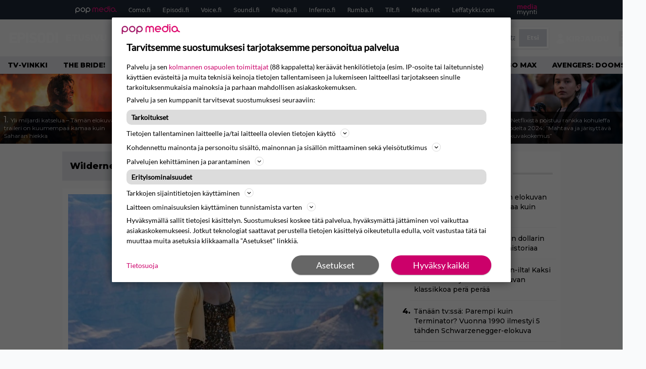

--- FILE ---
content_type: text/html; charset=UTF-8
request_url: https://www.episodi.fi/aiheet/wilderness/
body_size: 32278
content:
<!doctype html>
<html lang="fi">
<head>
	<meta charset="UTF-8">
	<meta name="viewport" content="width=device-width, initial-scale=1">
	<link rel="profile" href="https://gmpg.org/xfn/11">
	<link rel="icon" type="image/png" href="/favicon-96x96.png" sizes="96x96" />
	<link rel="icon" type="image/svg+xml" href="/favicon.svg" />
	<link rel="shortcut icon" href="/favicon.ico" />
	<link rel="apple-touch-icon" sizes="180x180" href="/apple-touch-icon.png" />
	<link rel="manifest" href="/site.webmanifest" />
	<link rel="mask-icon" href="/safari-pinned-tab.svg" color="#5bbad5">
	<meta name="msapplication-TileColor" content="#da532c">
	<meta name="theme-color" content="#ffffff">

	<link href="https://www.episodi.fi/wp-content/cache/perfmatters/www.episodi.fi/fonts/61681bf2d52d.google-fonts.min.css" rel="stylesheet">
	
	<script src="https://www.episodi.fi/wp-content/themes/popmedia2030/assets/js/gravito-stub.js"></script>
	<script src="https://www.episodi.fi/wp-content/themes/popmedia2030/assets/js/gravito.js" async></script>
	<script>
		// Listen for the DOMContentLoaded event on the document
		document.addEventListener('DOMContentLoaded', function() {
			// Create a script element
			var script = document.createElement('script');

			// Set the source of the script to the Gravito SDK
			script.src = 'https://cdn.gravito.net/sdkv2/latest/sdk.js';

			// Set the script to load asynchronously
			script.async = true;

			// Define what to do once the script has loaded
			script.onload = function() {
				// Check if window.gravito and its init method are available
				if (window.gravito && typeof window.gravito.init === 'function') {
					// Your code to run after the script loads
					window.gravito.init("tcfCMP");
				} else {
					console.error('Gravito is not initialized properly.');
				}
			};

			// Append the script element to the head of the document
			document.head.appendChild(script);
		});

	</script>

	
	<meta name='robots' content='index, follow, max-image-preview:large, max-snippet:-1, max-video-preview:-1' />
	<style>img:is([sizes="auto" i], [sizes^="auto," i]) { contain-intrinsic-size: 3000px 1500px }</style>
	<link rel='preconnect' href='https://securepubads.g.doubleclick.net' >
<link rel='preconnect' href='https://experience-eu.piano.io' >
<link rel='preconnect' href='https://cdn.gravito.net' >
<link rel='dns-prefetch' href='//cdn.gravito.net'>
<link rel='dns-prefetch' href='//code.piano.io'>
<link rel='dns-prefetch' href='//cdn.cxense.com'>
<link rel='dns-prefetch' href='//securepubads.g.doubleclick.net'>
<link rel='dns-prefetch' href='//popmedia-cdn.relevant-digital.com'>
<link rel='dns-prefetch' href='//functions.adnami.io'>

	<!-- This site is optimized with the Yoast SEO Premium plugin v26.6 (Yoast SEO v26.7) - https://yoast.com/wordpress/plugins/seo/ -->
	<title>Wilderness -aiheiset jutut - Episodi.fi</title><link rel="preload" href="https://www.episodi.fi/wp-content/uploads/2026/01/avengers-doomsday-256x144.jpg" as="image" fetchpriority="high"><link rel="preload" href="https://www.episodi.fi/wp-content/uploads/2024/04/christian-bale-256x144.jpg" as="image" fetchpriority="high"><link rel="preload" href="https://www.episodi.fi/wp-content/cache/perfmatters/www.episodi.fi/fonts/L0x8DFMnlVwD4h3hu_qnZypEiw.woff2" as="fetch" crossorigin><link rel="preload" href="https://www.episodi.fi/wp-content/cache/perfmatters/www.episodi.fi/fonts/JTUSjIg1_i6t8kCHKm459WlhyyTh89Y.woff2" as="font" type="font/woff2" crossorigin><link rel="preload" href="https://www.episodi.fi/wp-content/cache/perfmatters/www.episodi.fi/minify/7db3b197d019.style.min.css?ver=1.0.9" as="style" onload="this.rel='stylesheet';this.removeAttribute('onload');"><link rel="preload" href="https://www.episodi.fi/wp-content/cache/perfmatters/www.episodi.fi/minify/8b501948a197.main.prod.min.css?ver=1.0.19" as="style" onload="this.rel='stylesheet';this.removeAttribute('onload');"><link rel="preload" href="https://www.episodi.fi/wp-content/cache/perfmatters/www.episodi.fi/fonts/61681bf2d52d.google-fonts.min.css" as="style" onload="this.rel='stylesheet';this.removeAttribute('onload');">
	<link rel="canonical" href="https://www.episodi.fi/aiheet/wilderness/" />
	<meta property="og:locale" content="fi_FI" />
	<meta property="og:type" content="article" />
	<meta property="og:title" content="Wilderness arkistot" />
	<meta property="og:url" content="https://www.episodi.fi/aiheet/wilderness/" />
	<meta property="og:site_name" content="Episodi.fi" />
	<script type="application/ld+json" class="yoast-schema-graph">{"@context":"https://schema.org","@graph":[{"@type":"CollectionPage","@id":"https://www.episodi.fi/aiheet/wilderness/","url":"https://www.episodi.fi/aiheet/wilderness/","name":"Wilderness -aiheiset jutut - Episodi.fi","isPartOf":{"@id":"https://www.episodi.fi/#website"},"primaryImageOfPage":{"@id":"https://www.episodi.fi/aiheet/wilderness/#primaryimage"},"image":{"@id":"https://www.episodi.fi/aiheet/wilderness/#primaryimage"},"thumbnailUrl":"https://www.episodi.fi/wp-content/uploads/2023/09/wilderness-prime-video-1.jpg","breadcrumb":{"@id":"https://www.episodi.fi/aiheet/wilderness/#breadcrumb"},"inLanguage":"fi"},{"@type":"ImageObject","inLanguage":"fi","@id":"https://www.episodi.fi/aiheet/wilderness/#primaryimage","url":"https://www.episodi.fi/wp-content/uploads/2023/09/wilderness-prime-video-1.jpg","contentUrl":"https://www.episodi.fi/wp-content/uploads/2023/09/wilderness-prime-video-1.jpg","width":1600,"height":1067},{"@type":"BreadcrumbList","@id":"https://www.episodi.fi/aiheet/wilderness/#breadcrumb","itemListElement":[{"@type":"ListItem","position":1,"name":"Episodi","item":"https://www.episodi.fi/"},{"@type":"ListItem","position":2,"name":"Wilderness"}]},{"@type":"WebSite","@id":"https://www.episodi.fi/#website","url":"https://www.episodi.fi/","name":"Episodi.fi","description":"Suomen suurin elokuvalehti","potentialAction":[{"@type":"SearchAction","target":{"@type":"EntryPoint","urlTemplate":"https://www.episodi.fi/?s={search_term_string}"},"query-input":{"@type":"PropertyValueSpecification","valueRequired":true,"valueName":"search_term_string"}}],"inLanguage":"fi"}]}</script>
	<!-- / Yoast SEO Premium plugin. -->


<link rel='dns-prefetch' href='//cdn.parsely.com' />
<link rel='dns-prefetch' href='//v0.wordpress.com' />
<style id='wp-parsely-recommendations-style-inline-css'>
.parsely-recommendations-list-title{font-size:1.2em}.parsely-recommendations-list{list-style:none;padding:unset}.parsely-recommendations-cardbody{overflow:hidden;padding:.8em;text-overflow:ellipsis;white-space:nowrap}.parsely-recommendations-cardmedia{padding:.8em .8em 0}

</style>
<link rel='stylesheet' id='ep_general_styles-css' href='https://www.episodi.fi/wp-content/plugins/elasticpress/dist/css/general-styles.css?ver=66295efe92a630617c00' media='all' />
<link rel="stylesheet" id="popmedia2030-style-css" href="https://www.episodi.fi/wp-content/cache/perfmatters/www.episodi.fi/minify/7db3b197d019.style.min.css?ver=1.0.9" media="all">
<link rel="stylesheet" id="tailwind-css" href="https://www.episodi.fi/wp-content/cache/perfmatters/www.episodi.fi/minify/8b501948a197.main.prod.min.css?ver=1.0.19" media="all">
<link rel='stylesheet' id='elasticpress-facets-css' href='https://www.episodi.fi/wp-content/plugins/elasticpress/dist/css/facets-styles.css?ver=e96caca972beab457d95' media='all' />
<!-- echobox -->
<script async id="ebx" src="//applets.ebxcdn.com/ebx.js"></script><script type="application/ld+json" class="wp-parsely-metadata">{"@context":"https:\/\/schema.org","@type":"WebPage","headline":"Wilderness","url":"https:\/\/www.episodi.fi\/aiheet\/wilderness\/","inLanguage":"fi","isAccessibleForFree":true,"publisher":{"@type":"NewsMediaOrganization","name":"Episodi.fi","url":"https:\/\/www.episodi.fi","logo":{"@type":"ImageObject","url":"https:\/\/www.episodi.fi\/web-app-manifest-512x512.png"},"sameAs":["https:\/\/fi.wikipedia.org\/wiki\/Episodi_(lehti)","https:\/\/www.facebook.com\/episodilehti","https:\/\/www.instagram.com\/episodi_lehti\/"],"publishingPrinciples":"https:\/\/www.episodi.fi\/toimituslinja-ja-julkaisuperiaatteet\/","contactPoint":[{"@type":"ContactPoint","contactType":"newsroom","url":"https:\/\/www.episodi.fi\/palaute\/","email":"episodi@popmedia.fi","areaServed":["FI"],"availableLanguage":["fi","en"]}]},"sourceOrganization":{"@type":"NewsMediaOrganization","name":"Pop Media Oy","url":"https:\/\/www.popmedia.fi"},"keywords":["jenna-coleman","oliver-jackson-cohen","prime-video","wilderness"],"metadata":{"url":"https:\/\/www.episodi.fi\/wp-content\/uploads\/2023\/09\/wilderness-prime-video-1-256x144.jpg"}}</script><link rel="preload" as="image" fetchpriority="high" href="https://www.episodi.fi/wp-content/uploads/2023/09/wilderness-prime-video-1-648x432.jpg" imagesrcset="https://www.episodi.fi/wp-content/uploads/2023/09/wilderness-prime-video-1.jpg 1600w, https://www.episodi.fi/wp-content/uploads/2023/09/wilderness-prime-video-1-300x200.jpg 300w, https://www.episodi.fi/wp-content/uploads/2023/09/wilderness-prime-video-1-648x432.jpg 648w, https://www.episodi.fi/wp-content/uploads/2023/09/wilderness-prime-video-1-768x512.jpg 768w, https://www.episodi.fi/wp-content/uploads/2023/09/wilderness-prime-video-1-1536x1024.jpg 1536w, https://www.episodi.fi/wp-content/uploads/2023/09/wilderness-prime-video-1-672x448.jpg 672w, https://www.episodi.fi/wp-content/uploads/2023/09/wilderness-prime-video-1-133x89.jpg 133w" imagesizes="(max-width: 768px) 100vw, 648px"><noscript><style>.perfmatters-lazy[data-src]{display:none !important;}</style></noscript><style>.perfmatters-lazy-youtube{position:relative;width:100%;max-width:100%;height:0;padding-bottom:56.23%;overflow:hidden}.perfmatters-lazy-youtube img{position:absolute;top:0;right:0;bottom:0;left:0;display:block;width:100%;max-width:100%;height:auto;margin:auto;border:none;cursor:pointer;transition:.5s all;-webkit-transition:.5s all;-moz-transition:.5s all}.perfmatters-lazy-youtube img:hover{-webkit-filter:brightness(75%)}.perfmatters-lazy-youtube .play{position:absolute;top:50%;left:50%;right:auto;width:68px;height:48px;margin-left:-34px;margin-top:-24px;background:url(https://www.episodi.fi/wp-content/plugins/perfmatters/img/youtube.svg) no-repeat;background-position:center;background-size:cover;pointer-events:none;filter:grayscale(1)}.perfmatters-lazy-youtube:hover .play{filter:grayscale(0)}.perfmatters-lazy-youtube iframe{position:absolute;top:0;left:0;width:100%;height:100%;z-index:99}</style>
	
		<script>
			document.cookie = "__adblocker=; expires=Thu, 01 Jan 1970 00:00:00 GMT; path=/";
			var setNptTechAdblockerCookie = function(adblocker) {
				var d = new Date();
				d.setTime(d.getTime() + 60 * 5 * 1000);
				document.cookie = "__adblocker=" + (adblocker ? "true" : "false") + "; expires=" + d.toUTCString() + "; path=/";
			};
			var script = document.createElement("script");
			script.setAttribute("async", true);
			script.setAttribute("src", "//www.npttech.com/advertising.js");
			script.setAttribute("onerror", "setNptTechAdblockerCookie(true);");
			document.getElementsByTagName("head")[0].appendChild(script);
		</script>

	
		<script type='text/javascript'>
			var cX = window.cX = window.cX || {
            options: { tcf20: true } }; cX.callQueue = cX.callQueue || [];
		cX.callQueue.push(['getUserSegmentIds', {persistedQueryId: "7ef7b8892343d15d4ec963acf7cc3ce8d5e50c48", callback: function(segments) {
		if(typeof window.localStorage === 'object' && typeof window.localStorage.getItem === 'function') {
			localStorage.setItem("cxSegments", segments.join(","));
		}
		}}]);
		
		function getUserSegmentIdsLocal() {
		var segments = [];
		if(typeof window.localStorage === 'object' && typeof window.localStorage.getItem === 'function' && localStorage.getItem("cxSegments") !== null && localStorage.getItem("cxSegments").length>0) {
			segments = localStorage.getItem("cxSegments").split(',');
		}
		return segments;
		}
		</script>

	<script async src="https://securepubads.g.doubleclick.net/tag/js/gpt.js"></script>

	<script async src="https://popmedia-cdn.relevant-digital.com/static/tags/637735b01d1e405d38bd39e1.js"></script>
	<script>	
		function loadAds() {
		window.relevantDigital = window.relevantDigital || {};
		relevantDigital.cmd = relevantDigital.cmd || [];
		relevantDigital.cmd.push(function() {
			relevantDigital.loadPrebid({
				configId: '637a007adbd7301b7704e82a', //Episodi config id
				delayedAdserverLoading: true,
				manageAdserver: true,	
				collapseEmptyDivs: true,
				collapseBeforeAdFetch: false,
				noGpt: true, //set to true when gpt is present on page. 
				allowedDivIds: null, // set to an array to only load certain <div>s, example - ["divId1", "divId2"]
				
			});
		});
		}

			function deviceHandler() {
			var type = window.innerWidth < 980 ? 'mobile' : 'desktop';
			["data-lazy-" + type + "-ad-unit-id", "data-" + type + "-ad-unit-id"].forEach(function(attr) {
				Array.from(document.querySelectorAll("["+ attr + "]")).forEach(function (elm){
					elm.setAttribute(attr.replace(type + "-", ""), elm.getAttribute(attr));
				});
			});
			}
	</script>

	<script async="async" src="https://functions.adnami.io/api/macro/adsm.macro.episodi.fi.js" type="pmdelayedscript" data-cfasync="false" data-no-optimize="1" data-no-defer="1" data-no-minify="1"></script>


	
	<!-- piano composer sandbox
	<script>(function(src){var a=document.createElement("script");a.type="text/javascript";a.async=true;a.src=src;var b=document.getElementsByTagName("script")[0];b.parentNode.insertBefore(a,b)})("https://sandbox.tinypass.com/xbuilder/experience/load?aid=A82f90Orsu");</script>
		-->
	<!-- piano composer production 	-->
	<script>(function(src){var a=document.createElement("script");a.type="text/javascript";a.async=true;a.src=src;var b=document.getElementsByTagName("script")[0];b.parentNode.insertBefore(a,b)})("https://experience-eu.piano.io/xbuilder/experience/load?aid=V4VkMYJ0pe");</script>

	<!-- piano -->
	
</head>

<body class="archive tax-aiheet term-wilderness term-14722 wp-theme-popmedia2030 bg-gray-50 hfeed no-sidebar">


<div id="page" class="site">

	<header id="masthead" class="site-header">
		<div class="site-branding">

			<nav id="site-navigation" class="main-navigation" x-data="menuNavigation">
	<!-- pop media navbar -->
    <div class="flex flex-wrap hidden md:inline lg:inline">
        <section class="relative mx-auto">
			<nav class="flex justify-between bg-gray-800 text-white">
				<div class="px-2 xl:px-12 py-2 flex w-full items-center popbar">
				<ul class="hidden md:flex px-2 mx-auto text-xs space-x-6">
					<li><a class="hover:text-gray-200" href="https://www.popmedia.fi" target="_blank"><svg xmlns="http://www.w3.org/2000/svg" id="Layer_1" data-name="Layer 1" viewBox="0 0 694.24 117.39">
  <defs>
    <style>
      .cls-1{fill:#de0076;}.cls-2{fill:#a71b71;}
    </style>
    <title>Popmedia.fi</title>
  </defs>
  <path d="M471.4 58.69a38 38 0 1 0-11.11 26.79l-9.19-9.19a24.92 24.92 0 0 1-41.73-11.1h61.45a38 38 0 0 0 .58-6.5zm-62-6.5a24.94 24.94 0 0 1 48.16 0z" class="cls-1"/>
  <path d="M125.17 96.64a37.94 37.94 0 1 1 37.94-37.94 38 38 0 0 1-37.94 37.94zm0-62.89a24.94 24.94 0 1 0 24.94 24.94 25 25 0 0 0-24.94-24.94zM37.94 20.75A38 38 0 0 0 0 58.69v58.69h13V87.25a37.93 37.93 0 1 0 24.94-66.5zm0 62.89a24.94 24.94 0 1 1 24.95-24.95 25 25 0 0 1-24.95 24.95zM212.39 20.75a38 38 0 0 0-37.94 37.94v58.69h13V87.25a37.93 37.93 0 1 0 24.94-66.5zm0 62.89a24.94 24.94 0 1 1 24.94-24.94 25 25 0 0 1-24.94 24.94z" class="cls-2"/>
  <path d="M556.58 0h-13v30.14a37.92 37.92 0 1 0 13 28.56zm-37.94 83.64a24.94 24.94 0 1 1 24.94-24.94 25 25 0 0 1-24.94 24.94zM384.17 48.9A28.21 28.21 0 0 0 334.23 31a28.15 28.15 0 0 0-49.85 17.9v47.74h13V48.92a15.17 15.17 0 0 1 30.33 0v47.72h13V48.92a15.23 15.23 0 0 1 30.45 0v47.72h13V48.9zM568.92 20.75h13v75.89h-13zM568.92 0h13v13h-13zM669.3 58.69a38 38 0 1 0-6.5 21.22 37.94 37.94 0 0 0 31.45 16.73v-13a25 25 0 0 1-24.95-24.95zm-37.95 24.94a24.94 24.94 0 1 1 24.94-24.94 25 25 0 0 1-24.94 24.94z" class="cls-1"/>
</svg>
</a></li>
					<li><a class="hover:text-gray-200 top-1 relative align-middle" href="https://www.como.fi" target="_blank" title="Kotimaan viihde Comossa">Como.fi</a></li>
					<li><a class="hover:text-gray-200 top-1 relative align-middle" href="https://www.episodi.fi" target="_blank" title="Elokuvat ja tv-sarjat Episodista">Episodi.fi</a></li>
					<li><a class="hover:text-gray-200 top-1 relative align-middle" href="https://www.voice.fi" target="_blank" title="Voice - kotimaan uutiset">Voice.fi</a></li>
					<li><a class="hover:text-gray-200 top-1 relative align-middle" href="https://www.soundi.fi" target="_blank" title="Soundi">Soundi.fi</a></li>
					<li><a class="hover:text-gray-200 top-1 relative align-middle" href="https://www.pelaaja.fi" target="_blank" title="Suomen paras pelimedia Pelaaja">Pelaaja.fi</a></li>
					<li><a class="hover:text-gray-200 top-1 relative align-middle" href="https://www.inferno.fi" target="_blank" title="Inferno">Inferno.fi</a></li>
					<li><a class="hover:text-gray-200 top-1 relative align-middle" href="https://www.rumba.fi" target="_blank" title="Rumba">Rumba.fi</a></li>
					<li><a class="hover:text-gray-200 top-1 relative align-middle" href="https://www.tilt.fi" target="_blank" title="Tilt">Tilt.fi</a></li>
					<li><a class="hover:text-gray-200 top-1 relative align-middle" href="https://www.meteli.net" target="_blank" title="Keikat tänään Metelistä">Meteli.net</a></li>
					<li><a class="hover:text-gray-200 top-1 relative align-middle" href="https://www.leffatykki.com" target="_blank" title="Parhaat elokuvat ja sarjat Leffatykistä">Leffatykki.com</a></li>
					<li><a class="hover:text-gray-200" href="https://popmedia.ocast.com/fi/" target="_blank"><svg id="Layer_1" data-name="Layer 1" xmlns="http://www.w3.org/2000/svg" viewBox="0 0 258.7 154.6"><defs><style>.cls-1{fill:#d17;}.cls-2{fill:#fff;}</style></defs><title>mediamyynti</title><path class="cls-1" d="M58.5,67.29V43.43c0-3.5-.09-7.44-1.44-10.14C55.9,31,53.65,30,50.78,30a11.68,11.68,0,0,0-9.24,5.38A64.82,64.82,0,0,1,42,42.8v24.5H29.25V43.43c0-3.5,0-7.54-1.44-10.23C26.65,31,24.49,30,21.8,30c-3.14,0-6.73,2-9.06,4.66V67.29H0V20.1H11l.9,5.74A17.45,17.45,0,0,1,25.57,19a15.4,15.4,0,0,1,13.37,7.9A18.32,18.32,0,0,1,54.64,19,15.6,15.6,0,0,1,67,25.12C70.7,29.88,71.24,36,71.24,42.8v24.5Z"/><path class="cls-1" d="M93,46.84c.89,6.46,5.11,11.31,11.84,11.31,6.1,0,9.24-2.51,12.29-7l8.34,5.65c-5.38,7.81-11.39,11.58-21.53,11.58-14.26,0-23.86-10-23.86-24.14S90.49,19,104,19c13.1,0,22.79,9.24,22.79,21.8a34.28,34.28,0,0,1-.63,6Zm20.81-8.7c-.27-5.65-4.22-9.15-9.42-9.15-6.1,0-9.42,3.86-10.77,9.15Z"/><path class="cls-1" d="M170.46,67.29l-1.08-5.83c-3.32,5.21-9.69,6.91-14.53,6.91-12.47,0-22-11.13-22-24.85C132.87,30.24,142.2,19,155,19c4.49,0,10.14,1.61,13.73,5.65V0h12.74V67.29Zm-1.7-32.21A13.74,13.74,0,0,0,157.81,30c-8.16,0-11.93,7.27-11.93,13.91,0,6.91,4.49,13.55,11.76,13.55a12.36,12.36,0,0,0,11.13-6.19Z"/><path class="cls-1" d="M193.91,13.55V2.69h12.74V13.55Zm0,53.75V20.1h12.74v47.2Z"/><path class="cls-1" d="M247.67,67.29l-1-4c-3.05,3.77-7.81,5.11-12.83,5.11-8.79,0-17-5.29-17-15,0-11.58,10.77-15.25,20.55-15.25a42.2,42.2,0,0,1,8.53,1V38.4c0-5.92-2.43-9.51-9.33-9.51-5.38,0-10.14,2-14.26,4.13L219,23.87A47.16,47.16,0,0,1,239.23,19c13.1,0,19.47,7.63,19.47,19.92V67.29ZM246,46.75a29.64,29.64,0,0,0-6.46-.81c-4.66,0-10.14,1.71-10.14,7.27,0,4.13,3.41,6.28,7.18,6.28a13.88,13.88,0,0,0,9.42-4Z"/><path class="cls-2" d="M7.31,90.8v7.72c3.5-5.83,8.88-8.79,14.63-8.79,7.36,0,11.66,3.32,13.82,9.06,5.56-7.09,10-9.06,15.43-9.06,11.66,0,16.42,7.44,16.42,21.17v23.69H61.5v-22.7c0-8.35-1.88-16.6-10.59-16.6-5.21,0-10.5,3.5-13.82,9.15a46.24,46.24,0,0,1,.36,6.28v23.87h-6.1v-22.7c0-8.26-1.52-16.6-10.32-16.6-5.56,0-10.86,4.66-13.73,10.23v29.07H1.21V90.8Z"/><path class="cls-2" d="M82.9,90.8l12.38,37.06L108.48,90.8H115L91.25,154.6,86,152.54l5.83-15.8L76.26,90.8Z"/><path class="cls-2" d="M125.19,90.8l12.38,37.06L150.76,90.8h6.55l-23.78,63.8-5.21-2.06,5.83-15.8L118.55,90.8Z"/><path class="cls-2" d="M172.67,90.8v7.72a17.3,17.3,0,0,1,15.61-8.79c12.47,0,16.51,8,16.51,21.17v23.69h-6.1v-22.7c0-8.26-1.53-16.6-11.31-16.6-6.55,0-11.85,4.66-14.72,10.23v29.07h-6.1V90.8Z"/><path class="cls-2" d="M227.53,96.37V120.5c0,7.89,2.69,9.33,6.73,9.33a16.25,16.25,0,0,0,5.38-1.17l1.53,4.84a14.77,14.77,0,0,1-7,1.88c-8.53,0-12.74-5.11-12.74-14.18V96.37h-6.19V90.8h6.19V79.86h6.1V90.8h12.74v5.56Z"/><path class="cls-2" d="M250.78,81V72.59h6.1V81Zm0,53.57V90.8h6.1v43.79Z"/></svg></a></li>
				</ul>
				</div>
			</nav>
        
        </section>
    </div>
    <!-- site main navbar -->
    <div class="flex flex-wrap">
		<section class="relative w-full">
			<nav class="flex justify-between bg-gradient-to-b from-tilt-light to-tilt-dark text-white">
				<div class="px-5 xl:px-12 py-4 flex w-full items-center">
                    <div class="logo w-40">
                        <a href="/" title="episodi - elokuvat" class="block"><svg xmlns="http://www.w3.org/2000/svg" viewBox="0 0 276.1 61.3"><path class="st0" d="M202.3 11.1c-3-5.4-9.8-11.1-19.8-11.1 -10 0-16.7 5.8-19.8 11.1 -2.2 3.9-2.8 6.3-2.8 19.2 0 12.9 0.6 15.3 2.8 19.2 3 5.4 9.8 11.1 19.8 11.1 10 0 16.7-5.8 19.8-11.1 2.2-3.9 2.8-6.3 2.8-19.2C205 17.5 204.5 15.1 202.3 11.1M189.1 44.3c-0.9 1.1-3 3-6.6 3 -3.7 0-5.7-1.9-6.6-3 -1.7-2.1-2.3-2.9-2.3-13.9 0-11.1 0.6-11.8 2.3-13.9 0.9-1.1 3-3 6.6-3 3.7 0 5.7 1.9 6.6 3 1.7 2.1 2.3 2.9 2.3 13.9C191.4 41.4 190.8 42.2 189.1 44.3"/><path class="st0" d="M138.9 24.5c-2.1-0.2-4.1-0.5-6.2-0.8 -3.7-0.5-5.7-2.2-5.7-4.4 0-4.8 4.7-5.3 6.8-5.3 4.1 0 8.4 1.3 12.5 3.8l2.1 1.3 7.6-11 -2.2-1.4c-6.3-4-12.8-6.1-19.6-6.1 -12.6 0-20.8 7.3-20.8 18.5 0 9.6 6.5 16.5 17.1 17.9 1.2 0.2 2.3 0.3 3.2 0.4 1.4 0.2 2.7 0.4 4.2 0.6 3.4 0.4 5 2 5 4.8 0 3.7-4.4 5-8.5 5 -5.1 0-10.3-1.8-14.3-4.9l-1.9-1.5 -8.9 10 2 1.7c6.3 5.4 14 8.1 23.1 8.1 13.7 0 22.2-7.1 22.2-18.5C156.5 35.3 151.9 26 138.9 24.5"/><path class="st0" d="M252.8 11.4C248.7 4.7 241.9 1 233.5 1h-22.1v59.8H233c8.3 0 15.3-3.6 19.6-10.2 3-4.6 3.6-7.6 3.6-19.7C256.1 19.2 255.9 16.7 252.8 11.4M240.8 44.2c-1.7 2.5-4.4 3.7-8.3 3.7H225V14h7.6c3.9 0 5.9 0.9 7.9 3.6 1.7 2.3 2 4.1 2 13.7C242.5 41.4 242.2 42.2 240.8 44.2"/><rect x="262.5" y="1" class="st0" width="13.6" height="59.8"/><path class="st0" d="M82.7 5.4C78 1.7 73.7 1 68.6 1H45.8v59.8h13.6V39.5h10.3c12.6 0 20.1-9.7 20.1-19C89.8 14.3 87.2 8.7 82.7 5.4M69.4 25.6H58.9V12.2h10.1c2.3 0 3.5 0.3 4.9 1.2 1.8 1.2 2.7 2.9 2.7 5.5C76.6 22.1 74.4 25.6 69.4 25.6"/><rect x="93.3" y="1" class="st0" width="13.6" height="59.8"/><polygon class="st0" points="40.8 14 40.8 1 0 1 0 60.8 40.8 60.8 40.8 47.8 13.5 47.8 13.5 36.9 36.8 36.9 36.8 24.4 13.5 24.4 13.5 14 "/></svg></a>
                    </div>
					<ul class="hidden lg:flex px-4 mx-auto font-bold font-montserrat uppercase font-heading text-md lg:text-lg space-x-6">
						<li><a class="hover:text-gray-200" href="/">Etusivu</a></li>
						<li><a class="hover:text-gray-200" href="/uutiset/">Uutiset</a></li>
						<li><a class="hover:text-gray-200" href="/elokuvat/">Elokuvat</a></li>
						<li><a class="hover:text-gray-200" href="/testit/">Tietovisat</a></li>
						<li><a class="hover:text-gray-200" href="/listat/">Listat</a></li>
						<li><a class="hover:text-gray-200" href="/aiheet/podcast/">Podcast</a></li>
						<li><a class="hover:text-gray-200" href="/kilpailut/">Kilpailut</a></li>
					</ul>
					<div class="hidden lg:inline w-128">
						<div class="relative">
	<form id="searchform" method="get" action="https://www.episodi.fi/">
		<div class="bg-white shadow p-1 flex">
			<span class="w-auto flex justify-end items-center text-gray-500 p-2">
				<i class="material-icons text-xl"><svg xmlns="http://www.w3.org/2000/svg" class="h-5 w-5" viewBox="0 0 20 20"
						fill="currentColor">
						<path fill-rule="evenodd"
							d="M8 4a4 4 0 100 8 4 4 0 000-8zM2 8a6 6 0 1110.89 3.476l4.817 4.817a1 1 0 01-1.414 1.414l-4.816-4.816A6 6 0 012 8z"
							clip-rule="evenodd" />
					</svg></i>
			</span>
			<input x-ref="searchField" class="w-full p-2 text-gray-800 search-field text-sm border-0" name="s" type="text"
				placeholder="esim. Star Wars" value="">
			<button type="submit" class="bg-gray-300 hover:bg-gray-500 text-white p-2 pl-4 pr-4">
				<p class="font-semibold text-xs">Etsi</p>
			</button>
		</div>
	</form>
</div>





					</div>

					<div class="hidden lg:flex pt-1 pl-3 font-bold font-montserrat uppercase font-heading text-md lg:text-md flex">
					<svg xmlns="http://www.w3.org/2000/svg" viewBox="0 0 24 24" fill="currentColor" class="w-6 h-6">
						<path fill-rule="evenodd" d="M7.5 6a4.5 4.5 0 119 0 4.5 4.5 0 01-9 0zM3.751 20.105a8.25 8.25 0 0116.498 0 .75.75 0 01-.437.695A18.683 18.683 0 0112 22.5c-2.786 0-5.433-.608-7.812-1.7a.75.75 0 01-.437-.695z" clip-rule="evenodd" />
					</svg>
					<a href="javascript:void(0)" class="hidden w-128" id="pianoLogin">Kirjaudu</a>
					<div href="javascript:void(0)" class="hidden w-128" id="pianoUsername">
						<!-- <div class="bg-white hidden piano-submenu">
							<a href="javascript:void(0)" id="pianoLogout">Kirjaudu ulos</a>
						</div> -->
					</div>
					</div>
					<style>
					#pianoUsername {
						position:relative;
					}
					#pianoUsername:hover > .piano-submenu {
						display: block;
						position: absolute;
						right: 0;
						padding: 5px 5px;
						color: black;
						text-align: right;
						padding-left: 50px;
						border-radius: 2px;
					}
					</style>

					<div class="lg:hidden inline absolute right-20 top-6">
						<button class="text-white z-20 hover:text-gray-500 mobile-search-button" @click="toggleSearch">
							<svg xmlns="http://www.w3.org/2000/svg" class="h-6 w-6" viewBox="0 0 20 20" fill="currentColor">
								<path fill-rule="evenodd" d="M8 4a4 4 0 100 8 4 4 0 000-8zM2 8a6 6 0 1110.89 3.476l4.817 4.817a1 1 0 01-1.414 1.414l-4.816-4.816A6 6 0 012 8z" clip-rule="evenodd" />
							</svg>
						</button>
					</div>
				</div>
				<div class="flex items-center pr-6">
					<button
						class="burger-button burger-icon"
						data-burger-state="off"
						@click="toggleMobileMenu"
						x-ref="burgerButton">
						<span class="burger-icon-wing burger-icon-wing--tl"></span>
						<span class="burger-icon-wing burger-icon-wing--tr"></span>
						<span class="burger-icon-wing burger-icon-wing--m"></span>
						<span class="burger-icon-wing burger-icon-wing--br"></span>
						<span class="burger-icon-wing burger-icon-wing--bl"></span>
					</button>
				</div>
			</nav>
		</section>
	</div>

	<section class="overflow-x-scroll lg:overflow-x-auto hide-scroll-bar bg-gray-200 w-full">
		<!-- navbar -->
		<nav class="px-2 py-2">

			<!-- Nav Links -->
			<ul class="flex px-2 space-x-6 font-bold font-montserrat uppercase font-heading text-xs lg:text-sm lg:space-x-8">
												<li class="flex-shrink-0">
									<a class="hover:text-gray-500" href="https://www.episodi.fi/aiheet/tv-ohjelmat/">Tv-vinkki</a>
								</li>
															<li class="flex-shrink-0">
									<a class="hover:text-gray-500" href="https://www.episodi.fi/aiheet/the-bride-2/">the bride!</a>
								</li>
															<li class="flex-shrink-0">
									<a class="hover:text-gray-500" href="https://www.episodi.fi/aiheet/disney-plus/">Disney Plus</a>
								</li>
															<li class="flex-shrink-0">
									<a class="hover:text-gray-500" href="https://www.episodi.fi/aiheet/matt-damon/">Matt Damon</a>
								</li>
															<li class="flex-shrink-0">
									<a class="hover:text-gray-500" href="https://www.episodi.fi/aiheet/skyshowtime/">SkyShowtime</a>
								</li>
															<li class="flex-shrink-0">
									<a class="hover:text-gray-500" href="https://www.episodi.fi/aiheet/netflix/">Netflix</a>
								</li>
															<li class="flex-shrink-0">
									<a class="hover:text-gray-500" href="https://www.episodi.fi/aiheet/melissa-leo/">Melissa Leo</a>
								</li>
															<li class="flex-shrink-0">
									<a class="hover:text-gray-500" href="https://www.episodi.fi/aiheet/yle-areena/">Yle Areena</a>
								</li>
															<li class="flex-shrink-0">
									<a class="hover:text-gray-500" href="https://www.episodi.fi/aiheet/hbo-max/">HBO Max</a>
								</li>
															<li class="flex-shrink-0">
									<a class="hover:text-gray-500" href="https://www.episodi.fi/aiheet/avengers-doomsday/">Avengers: Doomsday</a>
								</li>
															<li class="flex-shrink-0">
									<a class="hover:text-gray-500" href="https://www.episodi.fi/aiheet/trailerit/">Trailerit</a>
								</li>
															<li class="flex-shrink-0">
									<a class="hover:text-gray-500" href="https://www.episodi.fi/aiheet/clint-eastwood/">Clint Eastwood</a>
								</li>
															<li class="flex-shrink-0">
									<a class="hover:text-gray-500" href="https://www.episodi.fi/aiheet/armoton/">armoton</a>
								</li>
															<li class="flex-shrink-0">
									<a class="hover:text-gray-500" href="https://www.episodi.fi/aiheet/ben-affleck/">Ben Affleck</a>
								</li>
															<li class="flex-shrink-0">
									<a class="hover:text-gray-500" href="https://www.episodi.fi/aiheet/kalevala-kullervon-tarina/">Kalevala: Kullervon tarina</a>
								</li>
															<li class="flex-shrink-0">
									<a class="hover:text-gray-500" href="https://www.episodi.fi/aiheet/antti-j-jokinen/">Antti J. Jokinen</a>
								</li>
															<li class="flex-shrink-0">
									<a class="hover:text-gray-500" href="https://www.episodi.fi/aiheet/kalevala/">Kalevala</a>
								</li>
															<li class="flex-shrink-0">
									<a class="hover:text-gray-500" href="https://www.episodi.fi/aiheet/sylvester-stallone/">Sylvester Stallone</a>
								</li>
															<li class="flex-shrink-0">
									<a class="hover:text-gray-500" href="https://www.episodi.fi/aiheet/demolition-man/">Demolition Man</a>
								</li>
															<li class="flex-shrink-0">
									<a class="hover:text-gray-500" href="https://www.episodi.fi/aiheet/cobra/">Cobra</a>
								</li>
										</ul>

		</nav>

	</section>

	<!-- mobile menu -->
	<div class="mobile-menu min-h-screen bg-white" :class="{ 'block': isMenuOpen, 'hidden': !isMenuOpen }">
		<div class="flex flex-wrap">
			<div class="max-w-7xl mx-auto py-6 px-3 sm:px-3 lg:py-2 lg:px-3 font-montserrat">
    <div class="mt-6 grid grid-cols-2 gap-4 xl:mt-0 xl:col-span-2">
        <div class="md:grid md:grid-cols-2 md:gap-8">
            <div>
                <h3 class="text-sm font-semibold  text-gray-900 tracking-tighter uppercase">
                Alueet
                </h3>
                <ul role="list" class="mt-4 space-y-2">
                    <li><a class="text-base text-gray-900 hover:text-gray-900" href="/">Etusivu</a></li>
                    <li><a class="text-base text-gray-900 hover:text-gray-900" href="/uutiset/">Uutiset</a></li>
                    <li><a class="text-base text-gray-900 hover:text-gray-900" href="/elokuvat/">Elokuvat</a></li>
                    <li><a class="text-base text-gray-900 hover:text-gray-900" href="/testit/">Tietovisat</a></li>
                    <li><a class="text-base text-gray-900 hover:text-gray-900" href="/listat/">Listat</a></li>
                    <li><a class="text-base text-gray-900 hover:text-gray-900" href="/aiheet/podcast/">Podcast</a></li>
                </ul>

                <h3 class="mt-8 text-sm font-semibold  text-gray-900 tracking-tighter uppercase">
                Löydä katsottavaa
                </h3>
                <ul role="list" class="mt-4 space-y-4">
                  <li><a class="text-base text-gray-900 hover:text-gray-900" href="/aiheet/tv-ohjelmat/" title="tv-ohjelmat tänään">TV-Ohjelmat</a></li>
                  <li><a class="text-base text-gray-900 hover:text-gray-900" href="/aiheet/netflix/" title="Netflix">Netflix</a></li>
                  <li><a class="text-base text-gray-900 hover:text-gray-900" href="/aiheet/hbo-max/" title="HBO Max">HBO Max</a></li>
                  <li><a class="text-base text-gray-900 hover:text-gray-900" href="/aiheet/viaplay/" title="Viaplay">Viaplay</a></li>
                  <li><a class="text-base text-gray-900 hover:text-gray-900" href="/aiheet/disney-plus/" title="Disney Plus">Disney Plus</a></li>
                  <li><a class="text-base text-gray-900 hover:text-gray-900" href="/aiheet/prime-video/" title="Prime Video">Prime Video</a></li>
                  <li><a class="text-base text-gray-900 hover:text-gray-900" href="/aiheet/yle-areena/" title="Yle Areena">Yle Areena</a></li>
                  <li><a class="text-base text-gray-900 hover:text-gray-900" href="/aiheet/c-more/" title="C More">C More</a></li>
                </ul>
            </div>
          <div class="mt-12 md:mt-0">
            <h3 class="text-sm font-semibold text-gray-900 tracking-tighter uppercase">
              Aiheet
            </h3>
            <ul role="list" class="mt-4 space-y-4">
                                    <li>
                        <a class="text-base text-gray-900 hover:text-gray-900" href="https://www.episodi.fi/aiheet/tv-ohjelmat/">Tv-vinkki</a>
                      </li>
                                          <li>
                        <a class="text-base text-gray-900 hover:text-gray-900" href="https://www.episodi.fi/aiheet/the-bride-2/">the bride!</a>
                      </li>
                                          <li>
                        <a class="text-base text-gray-900 hover:text-gray-900" href="https://www.episodi.fi/aiheet/disney-plus/">Disney Plus</a>
                      </li>
                                          <li>
                        <a class="text-base text-gray-900 hover:text-gray-900" href="https://www.episodi.fi/aiheet/matt-damon/">Matt Damon</a>
                      </li>
                                          <li>
                        <a class="text-base text-gray-900 hover:text-gray-900" href="https://www.episodi.fi/aiheet/skyshowtime/">SkyShowtime</a>
                      </li>
                                          <li>
                        <a class="text-base text-gray-900 hover:text-gray-900" href="https://www.episodi.fi/aiheet/netflix/">Netflix</a>
                      </li>
                                          <li>
                        <a class="text-base text-gray-900 hover:text-gray-900" href="https://www.episodi.fi/aiheet/melissa-leo/">Melissa Leo</a>
                      </li>
                                          <li>
                        <a class="text-base text-gray-900 hover:text-gray-900" href="https://www.episodi.fi/aiheet/yle-areena/">Yle Areena</a>
                      </li>
                                          <li>
                        <a class="text-base text-gray-900 hover:text-gray-900" href="https://www.episodi.fi/aiheet/hbo-max/">HBO Max</a>
                      </li>
                                          <li>
                        <a class="text-base text-gray-900 hover:text-gray-900" href="https://www.episodi.fi/aiheet/avengers-doomsday/">Avengers: Doomsday</a>
                      </li>
                                          <li>
                        <a class="text-base text-gray-900 hover:text-gray-900" href="https://www.episodi.fi/aiheet/trailerit/">Trailerit</a>
                      </li>
                                          <li>
                        <a class="text-base text-gray-900 hover:text-gray-900" href="https://www.episodi.fi/aiheet/clint-eastwood/">Clint Eastwood</a>
                      </li>
                                          <li>
                        <a class="text-base text-gray-900 hover:text-gray-900" href="https://www.episodi.fi/aiheet/armoton/">armoton</a>
                      </li>
                                          <li>
                        <a class="text-base text-gray-900 hover:text-gray-900" href="https://www.episodi.fi/aiheet/ben-affleck/">Ben Affleck</a>
                      </li>
                                          <li>
                        <a class="text-base text-gray-900 hover:text-gray-900" href="https://www.episodi.fi/aiheet/kalevala-kullervon-tarina/">Kalevala: Kullervon tarina</a>
                      </li>
                                          <li>
                        <a class="text-base text-gray-900 hover:text-gray-900" href="https://www.episodi.fi/aiheet/antti-j-jokinen/">Antti J. Jokinen</a>
                      </li>
                                          <li>
                        <a class="text-base text-gray-900 hover:text-gray-900" href="https://www.episodi.fi/aiheet/kalevala/">Kalevala</a>
                      </li>
                                          <li>
                        <a class="text-base text-gray-900 hover:text-gray-900" href="https://www.episodi.fi/aiheet/sylvester-stallone/">Sylvester Stallone</a>
                      </li>
                                          <li>
                        <a class="text-base text-gray-900 hover:text-gray-900" href="https://www.episodi.fi/aiheet/demolition-man/">Demolition Man</a>
                      </li>
                                          <li>
                        <a class="text-base text-gray-900 hover:text-gray-900" href="https://www.episodi.fi/aiheet/cobra/">Cobra</a>
                      </li>
                                </ul>
          </div>
        </div>
        <div class="md:grid md:grid-cols-2 md:gap-8">
          <div>
            <h3 class="text-sm font-semibold text-gray-900 tracking-tighter uppercase">
              Tilaukset
            </h3>
            <ul role="list" class="mt-4 space-y-4">
            <li>
                <a href="https://www.popmedia.fi/tilaa-episodi/" target="_blank" class="text-base text-gray-900 hover:text-gray-900">
                  Tilaa lehti
                </a>
              </li>
              <li>
                <a href="https://www.episodi.fi/uutiskirje/" target="_blank" class="text-base text-gray-900 hover:text-gray-900">
                  Uutiskirje
                </a>
              </li>

              <li>
                <a href="https://www.episodi.fi/feed" class="text-base text-gray-900 hover:text-gray-900">
                  RSS-syötteet
                </a>
              </li>

            </ul>
          </div>
          <div class="mt-12 md:mt-0">
            <h3 class="text-sm font-semibold text-gray-900 tracking-tighter uppercase">
              Oma tili
            </h3>
            <ul role="list" class="mt-4 space-y-2">
              <li>
                <a href="/oma-tili/" id="pianoMyAccount">Tilini</a>
              </li>
              <li>
                    <a href="javascript:void(0)" id="pianoLoginMobile">Kirjaudu</a>
                    <a href="javascript:void(0)" id="pianoLogoutMobile">Kirjaudu ulos</a>
                </li>
            </ul>

            <h3 class="pt-6 text-sm font-semibold text-gray-900 tracking-tighter uppercase">
              Muut
            </h3>
            <ul role="list" class="mt-4 space-y-4">
              <li>
                <a href="/palaute/" class="text-base text-gray-900 hover:text-gray-900">
                  Palaute
                </a>
              </li>

              <li>
                <a href="https://popmedia.ocast.com/fi" class="text-base text-gray-900 hover:text-gray-900">
                  Mediamyynti / Advertising
                </a>
              </li>

              <li>
                <a href="https://www.facebook.com/episodilehti/" target="_blank" class="text-base text-gray-900 hover:text-gray-900">
                  Facebookissa
                </a>
              </li>

              <li>
                <a href="https://www.instagram.com/episodi_lehti/" target="_blank" class="text-base text-gray-900 hover:text-gray-900">
                  Instagramissa
                </a>
              </li>
            </ul>
          </div>
        </div>
    </div>
</div>		</div>
	</div>

	<div class="mobile-search-menu min-h-screen bg-white" :class="{ 'block': isSearchOpen, 'hidden': !isSearchOpen }">
		<div class="relative">
	<form id="searchform" method="get" action="https://www.episodi.fi/">
		<div class="bg-white shadow p-1 flex">
			<span class="w-auto flex justify-end items-center text-gray-500 p-2">
				<i class="material-icons text-xl"><svg xmlns="http://www.w3.org/2000/svg" class="h-5 w-5" viewBox="0 0 20 20"
						fill="currentColor">
						<path fill-rule="evenodd"
							d="M8 4a4 4 0 100 8 4 4 0 000-8zM2 8a6 6 0 1110.89 3.476l4.817 4.817a1 1 0 01-1.414 1.414l-4.816-4.816A6 6 0 012 8z"
							clip-rule="evenodd" />
					</svg></i>
			</span>
			<input x-ref="searchField" class="w-full p-2 text-gray-800 search-field text-sm border-0" name="s" type="text"
				placeholder="esim. Star Wars" value="">
			<button type="submit" class="bg-gray-300 hover:bg-gray-500 text-white p-2 pl-4 pr-4">
				<p class="font-semibold text-xs">Etsi</p>
			</button>
		</div>
	</form>
</div>





	</div>

</nav><!-- #site-navigation -->

<script>
	document.addEventListener('alpine:init', () => {
		Alpine.data('menuNavigation', () => ({
			isMenuOpen: false,
			isSearchOpen: false,
			lastPos: window.scrollY + 0,
			scrollingDown: false,
			scrollingUp: false,

			onScroll() {
				this.scrollingUp = window.scrollY > this.$refs.menuNavigation.offsetHeight && this.lastPos > window.scrollY
				this.scrollingDown = window.scrollY > this.$refs.menuNavigation.offsetHeight && this.lastPos < window.scrollY
				this.lastPos = window.scrollY
			},

			toggleMobileMenu() {
				this.isMenuOpen = ! this.isMenuOpen
				this.isSearchOpen = false

				this.toggleBurgerIcon()
			},

			toggleBurgerIcon() {
				const state = this.$refs.burgerButton.getAttribute('data-burger-state')
				const newState = (state === 'on') ? 'off' : 'on'
				this.$refs.burgerButton.setAttribute('data-burger-state', newState)
			},

			toggleSearch() {
				this.isSearchOpen = ! this.isSearchOpen
				this.isMenuOpen = false

				this.$nextTick(() => {

					setTimeout(() => {
						this.$refs.searchField.focus()
					}, 500);
				})
				this.$refs.burgerButton.setAttribute('data-burger-state', 'off')
			}
		}))
	})
</script>			
		</div><!-- .site-branding -->

		
<div class="flex flex-col bg-white m-auto p-auto h-[144px]">
  <div class="flex overflow-x-scroll hide-scroll-bar overflow-y-hidden">
    <div class="flex flex-nowrap">

                  <div class="inline-block">
              <a href="https://www.episodi.fi/uutiset/yli-miljardia-katselua-taman-elokuvan-traileri-on-kuumempaa-kamaa-kuin-saharan-hiekka/"
                 title="Yli miljardi katselua – Tämän elokuvan traileri on kuumempaa kamaa kuin Saharan hiekka">

                <div
                  class="flex flex-wrap content-end w-64 h-36 bg-cover max-w-xs overflow-hidden bg-white hover:shadow-xl transition-shadow duration-300 ease-in-out relative">

                  <img data-perfmatters-preload width="256" height="144" src="https://www.episodi.fi/wp-content/uploads/2026/01/avengers-doomsday-256x144.jpg" alt="Yli miljardi katselua – Tämän elokuvan traileri on kuumempaa kamaa kuin Saharan hiekka" class="z-1 no-lazy" fetchpriority="high">

                  <div
                    class="pt-2 pl-2 pr-1 pb-2 bg-black hover:opacity-100 opacity-70 leading-3 bottom-0 absolute">
                    <span class="text-lg font-montserrat text-white leading-4">
                      1.
                    </span>
                    <span class="text-white font-montserrat text-xs leading-4">
                      Yli miljardi katselua – Tämän elokuvan traileri on kuumempaa kamaa kuin Saharan hiekka                    </span>
                  </div>
                </div>
              </a>
            </div>
                  <div class="inline-block">
              <a href="https://www.episodi.fi/uutiset/christian-balen-80-miljoonan-dollarin-hirvioelokuva-tekee-imax-historiaa/"
                 title="Christian Balen 80 miljoonan dollarin hirviöelokuva tekee IMAX-historiaa">

                <div
                  class="flex flex-wrap content-end w-64 h-36 bg-cover max-w-xs overflow-hidden bg-white hover:shadow-xl transition-shadow duration-300 ease-in-out relative">

                  <img data-perfmatters-preload width="256" height="144" src="https://www.episodi.fi/wp-content/uploads/2024/04/christian-bale-256x144.jpg" alt="Christian Balen 80 miljoonan dollarin hirviöelokuva tekee IMAX-historiaa" class="z-1 no-lazy" fetchpriority="high">

                  <div
                    class="pt-2 pl-2 pr-1 pb-2 bg-black hover:opacity-100 opacity-70 leading-3 bottom-0 absolute">
                    <span class="text-lg font-montserrat text-white leading-4">
                      2.
                    </span>
                    <span class="text-white font-montserrat text-xs leading-4">
                      Christian Balen 80 miljoonan dollarin hirviöelokuva tekee IMAX-historiaa                    </span>
                  </div>
                </div>
              </a>
            </div>
                  <div class="inline-block">
              <a href="https://www.episodi.fi/uutiset/tanaan-tvssa-vieta-western-ilta-kaksi-harvoin-nahtya-lannenelokuvan-klassikkoa-pera-peraa/"
                 title="Tänään tv:ssä: Vietä western-ilta! Kaksi harvoin nähtyä lännenelokuvan klassikkoa perä perää">

                <div
                  class="flex flex-wrap content-end w-64 h-36 bg-cover max-w-xs overflow-hidden bg-white hover:shadow-xl transition-shadow duration-300 ease-in-out relative">

                  <img width="256" height="144" src="data:image/svg+xml,%3Csvg%20xmlns=&#039;http://www.w3.org/2000/svg&#039;%20width=&#039;256&#039;%20height=&#039;144&#039;%20viewBox=&#039;0%200%20256%20144&#039;%3E%3C/svg%3E" alt="Tänään tv:ssä: Vietä western-ilta! Kaksi harvoin nähtyä lännenelokuvan klassikkoa perä perää" class="z-1  perfmatters-lazy" data-src="https://www.episodi.fi/wp-content/uploads/2025/01/gregory-peck-ase-kadessa-the-gunfighter-256x144.jpg" /><noscript><img width="256" height="144"
                    src="https://www.episodi.fi/wp-content/uploads/2025/01/gregory-peck-ase-kadessa-the-gunfighter-256x144.jpg"
                    alt="Tänään tv:ssä: Vietä western-ilta! Kaksi harvoin nähtyä lännenelokuvan klassikkoa perä perää"
                    class="z-1 "
                  ></noscript>

                  <div
                    class="pt-2 pl-2 pr-1 pb-2 bg-black hover:opacity-100 opacity-70 leading-3 bottom-0 absolute">
                    <span class="text-lg font-montserrat text-white leading-4">
                      3.
                    </span>
                    <span class="text-white font-montserrat text-xs leading-4">
                      Tänään tv:ssä: Vietä western-ilta! Kaksi harvoin nähtyä lännenelokuvan klassikkoa perä perää                    </span>
                  </div>
                </div>
              </a>
            </div>
                  <div class="inline-block">
              <a href="https://www.episodi.fi/uutiset/tanaan-tvssa-parempi-kuin-terminator-vuonna-1990-ilmestyi-5-tahden-schwarzenegger-elokuva/"
                 title="Tänään tv:ssä: Parempi kuin Terminator? Vuonna 1990 ilmestyi 5 tähden Schwarzenegger-elokuva">

                <div
                  class="flex flex-wrap content-end w-64 h-36 bg-cover max-w-xs overflow-hidden bg-white hover:shadow-xl transition-shadow duration-300 ease-in-out relative">

                  <img width="256" height="144" src="data:image/svg+xml,%3Csvg%20xmlns=&#039;http://www.w3.org/2000/svg&#039;%20width=&#039;256&#039;%20height=&#039;144&#039;%20viewBox=&#039;0%200%20256%20144&#039;%3E%3C/svg%3E" alt="Tänään tv:ssä: Parempi kuin Terminator? Vuonna 1990 ilmestyi 5 tähden Schwarzenegger-elokuva" class="z-1  perfmatters-lazy" data-src="https://www.episodi.fi/wp-content/uploads/2022/07/arnold-schwarzenegger-3-total-recall-256x144.jpg" /><noscript><img width="256" height="144"
                    src="https://www.episodi.fi/wp-content/uploads/2022/07/arnold-schwarzenegger-3-total-recall-256x144.jpg"
                    alt="Tänään tv:ssä: Parempi kuin Terminator? Vuonna 1990 ilmestyi 5 tähden Schwarzenegger-elokuva"
                    class="z-1 "
                  ></noscript>

                  <div
                    class="pt-2 pl-2 pr-1 pb-2 bg-black hover:opacity-100 opacity-70 leading-3 bottom-0 absolute">
                    <span class="text-lg font-montserrat text-white leading-4">
                      4.
                    </span>
                    <span class="text-white font-montserrat text-xs leading-4">
                      Tänään tv:ssä: Parempi kuin Terminator? Vuonna 1990 ilmestyi 5 tähden Schwarzenegger-elokuva                    </span>
                  </div>
                </div>
              </a>
            </div>
                  <div class="inline-block">
              <a href="https://www.episodi.fi/uutiset/netflixista-poistuu-rankka-kohuleffa-vuodelta-2024-mahtava-ja-jarisyttava-elokuvakokemus/"
                 title="Netflixistä poistuu rankka kohuleffa vuodelta 2024: ”Mahtava ja järisyttävä elokuvakokemus”">

                <div
                  class="flex flex-wrap content-end w-64 h-36 bg-cover max-w-xs overflow-hidden bg-white hover:shadow-xl transition-shadow duration-300 ease-in-out relative">

                  <img width="256" height="144" src="data:image/svg+xml,%3Csvg%20xmlns=&#039;http://www.w3.org/2000/svg&#039;%20width=&#039;256&#039;%20height=&#039;144&#039;%20viewBox=&#039;0%200%20256%20144&#039;%3E%3C/svg%3E" alt="Netflixistä poistuu rankka kohuleffa vuodelta 2024: ”Mahtava ja järisyttävä elokuvakokemus”" class="z-1  perfmatters-lazy" data-src="https://www.episodi.fi/wp-content/uploads/2024/05/cailee-spaeny-civil-war-256x144.jpg" /><noscript><img width="256" height="144"
                    src="https://www.episodi.fi/wp-content/uploads/2024/05/cailee-spaeny-civil-war-256x144.jpg"
                    alt="Netflixistä poistuu rankka kohuleffa vuodelta 2024: ”Mahtava ja järisyttävä elokuvakokemus”"
                    class="z-1 "
                  ></noscript>

                  <div
                    class="pt-2 pl-2 pr-1 pb-2 bg-black hover:opacity-100 opacity-70 leading-3 bottom-0 absolute">
                    <span class="text-lg font-montserrat text-white leading-4">
                      5.
                    </span>
                    <span class="text-white font-montserrat text-xs leading-4">
                      Netflixistä poistuu rankka kohuleffa vuodelta 2024: ”Mahtava ja järisyttävä elokuvakokemus”                    </span>
                  </div>
                </div>
              </a>
            </div>
                  <div class="inline-block">
              <a href="https://www.episodi.fi/uutiset/illalla-tvssa-mark-wahlberg-loistaa-poikkeuksellisen-hyvassa-roolissa-todellinen-yllatys/"
                 title="Illalla tv:ssä: Mark Wahlberg loistaa poikkeuksellisen hyvässä roolissa- ”todellinen yllätys”">

                <div
                  class="flex flex-wrap content-end w-64 h-36 bg-cover max-w-xs overflow-hidden bg-white hover:shadow-xl transition-shadow duration-300 ease-in-out relative">

                  <img width="256" height="144" src="data:image/svg+xml,%3Csvg%20xmlns=&#039;http://www.w3.org/2000/svg&#039;%20width=&#039;256&#039;%20height=&#039;144&#039;%20viewBox=&#039;0%200%20256%20144&#039;%3E%3C/svg%3E" alt="Illalla tv:ssä: Mark Wahlberg loistaa poikkeuksellisen hyvässä roolissa- ”todellinen yllätys”" class="z-1  perfmatters-lazy" data-src="https://www.episodi.fi/wp-content/uploads/2025/06/hgesq2sk21j22yode4w99jfwj441-256x144.jpg" /><noscript><img width="256" height="144"
                    src="https://www.episodi.fi/wp-content/uploads/2025/06/hgesq2sk21j22yode4w99jfwj441-256x144.jpg"
                    alt="Illalla tv:ssä: Mark Wahlberg loistaa poikkeuksellisen hyvässä roolissa- ”todellinen yllätys”"
                    class="z-1 "
                  ></noscript>

                  <div
                    class="pt-2 pl-2 pr-1 pb-2 bg-black hover:opacity-100 opacity-70 leading-3 bottom-0 absolute">
                    <span class="text-lg font-montserrat text-white leading-4">
                      6.
                    </span>
                    <span class="text-white font-montserrat text-xs leading-4">
                      Illalla tv:ssä: Mark Wahlberg loistaa poikkeuksellisen hyvässä roolissa- ”todellinen yllätys”                    </span>
                  </div>
                </div>
              </a>
            </div>
                  <div class="inline-block">
              <a href="https://www.episodi.fi/uutiset/joskus-oscar-voitto-voi-olla-jopa-haitallinen-nain-kavi-taman-naisen-uralle/"
                 title="Joskus Oscar-voitto voi olla jopa haitallinen – Näin kävi tämän naisen uralle">

                <div
                  class="flex flex-wrap content-end w-64 h-36 bg-cover max-w-xs overflow-hidden bg-white hover:shadow-xl transition-shadow duration-300 ease-in-out relative">

                  <img width="256" height="144" src="data:image/svg+xml,%3Csvg%20xmlns=&#039;http://www.w3.org/2000/svg&#039;%20width=&#039;256&#039;%20height=&#039;144&#039;%20viewBox=&#039;0%200%20256%20144&#039;%3E%3C/svg%3E" alt="Joskus Oscar-voitto voi olla jopa haitallinen – Näin kävi tämän naisen uralle" class="z-1  perfmatters-lazy" data-src="https://www.episodi.fi/wp-content/uploads/2026/01/taistelija-2010-256x144.jpg" /><noscript><img width="256" height="144"
                    src="https://www.episodi.fi/wp-content/uploads/2026/01/taistelija-2010-256x144.jpg"
                    alt="Joskus Oscar-voitto voi olla jopa haitallinen – Näin kävi tämän naisen uralle"
                    class="z-1 "
                  ></noscript>

                  <div
                    class="pt-2 pl-2 pr-1 pb-2 bg-black hover:opacity-100 opacity-70 leading-3 bottom-0 absolute">
                    <span class="text-lg font-montserrat text-white leading-4">
                      7.
                    </span>
                    <span class="text-white font-montserrat text-xs leading-4">
                      Joskus Oscar-voitto voi olla jopa haitallinen – Näin kävi tämän naisen uralle                    </span>
                  </div>
                </div>
              </a>
            </div>
                  <div class="inline-block">
              <a href="https://www.episodi.fi/uutiset/nyt-hbo-maxissa-vuoden-2023-kauhuelokuvan-ikarajaa-piti-nostaa-suomessa-k18-leffa-massailee-vakivallalla/"
                 title="Nyt HBO Maxissa: Vuoden 2023 kauhuelokuvan ikärajaa piti nostaa Suomessa – K18-leffa mässäilee väkivallalla">

                <div
                  class="flex flex-wrap content-end w-64 h-36 bg-cover max-w-xs overflow-hidden bg-white hover:shadow-xl transition-shadow duration-300 ease-in-out relative">

                  <img width="256" height="144" src="data:image/svg+xml,%3Csvg%20xmlns=&#039;http://www.w3.org/2000/svg&#039;%20width=&#039;256&#039;%20height=&#039;144&#039;%20viewBox=&#039;0%200%20256%20144&#039;%3E%3C/svg%3E" alt="Nyt HBO Maxissa: Vuoden 2023 kauhuelokuvan ikärajaa piti nostaa Suomessa – K18-leffa mässäilee väkivallalla" class="z-1  perfmatters-lazy" data-src="https://www.episodi.fi/wp-content/uploads/2026/01/thanksgiving-256x144.jpg" /><noscript><img width="256" height="144"
                    src="https://www.episodi.fi/wp-content/uploads/2026/01/thanksgiving-256x144.jpg"
                    alt="Nyt HBO Maxissa: Vuoden 2023 kauhuelokuvan ikärajaa piti nostaa Suomessa – K18-leffa mässäilee väkivallalla"
                    class="z-1 "
                  ></noscript>

                  <div
                    class="pt-2 pl-2 pr-1 pb-2 bg-black hover:opacity-100 opacity-70 leading-3 bottom-0 absolute">
                    <span class="text-lg font-montserrat text-white leading-4">
                      8.
                    </span>
                    <span class="text-white font-montserrat text-xs leading-4">
                      Nyt HBO Maxissa: Vuoden 2023 kauhuelokuvan ikärajaa piti nostaa Suomessa – K18-leffa mässäilee väkivallalla                    </span>
                  </div>
                </div>
              </a>
            </div>
      
    </div>
  </div>
</div>

<style>
.hide-scroll-bar {
-ms-overflow-style: none;
scrollbar-width: none;
}
.hide-scroll-bar::-webkit-scrollbar {
display: none;
}
</style>






       




	</header><!-- #masthead -->

	<div class="container mt-4 mx-auto relative z-50"><!-- closed in footer -->

			<div
			data-desktop-ad-unit-id="/1127430/episodi_rich_media_1_1"
			data-mobile-ad-unit-id="/1127430/episodi_rich_media_1_1_mobile"
		></div>	
	
	
		
	


<div class="flex flex-wrap md:flex-nowrap lg:flex-nowrap overflow-hidden gap-x-4">

		<div class="w-full sm:w-full md:w-8/12 lg:w-8/12 overflow-hidden">

                        <div class="flex flex-col flex-wrap md:flex-nowrap lg:flex-nowrap overflow-hidden gap-x-4 bg-gray-200 mb-4">
                <div class="w-full overflow-hidden px-4 pt-4">
                                                    <h1 class="font-bold font-montserrat font-heading text-md lg:text-lg">Wilderness</h1>
                
                </div>
                <div class="w-full overflow-hidden px-4 pb-4 font-open-sans text-xs lg:text-sm">

                
                </div>
            </div>
            

			<div class="flex flex-wrap flex-col">

		
<div class="mb-6 p-3 bg-white listing-container">
    <a class="block" href="https://www.episodi.fi/uutiset/nyt-prime-videossa-kieroutunut-kostosarja-unelmaloma-muuttuu-painajaiseksi/">
        <!-- News 1 -->
        					<picture><source srcset="https://www.episodi.fi/wp-content/uploads/2023/09/wilderness-prime-video-1-648x432.webp 648w,https://www.episodi.fi/wp-content/uploads/2023/09/wilderness-prime-video-1-300x200.webp 300w,https://www.episodi.fi/wp-content/uploads/2023/09/wilderness-prime-video-1-768x512.webp 768w,https://www.episodi.fi/wp-content/uploads/2023/09/wilderness-prime-video-1-1536x1024.webp 1536w,https://www.episodi.fi/wp-content/uploads/2023/09/wilderness-prime-video-1-672x448.webp 672w,https://www.episodi.fi/wp-content/uploads/2023/09/wilderness-prime-video-1-133x89.webp 133w,https://www.episodi.fi/wp-content/uploads/2023/09/wilderness-prime-video-1.webp 1600w" sizes="(max-width: 648px) 100vw, 648px" type="image/webp"><img src="https://www.episodi.fi/wp-content/uploads/2023/09/wilderness-prime-video-1-648x432.jpg" height="432" width="648" srcset="https://www.episodi.fi/wp-content/uploads/2023/09/wilderness-prime-video-1-648x432.jpg 648w, https://www.episodi.fi/wp-content/uploads/2023/09/wilderness-prime-video-1-300x200.jpg 300w, https://www.episodi.fi/wp-content/uploads/2023/09/wilderness-prime-video-1-768x512.jpg 768w, https://www.episodi.fi/wp-content/uploads/2023/09/wilderness-prime-video-1-1536x1024.jpg 1536w, https://www.episodi.fi/wp-content/uploads/2023/09/wilderness-prime-video-1-672x448.jpg 672w, https://www.episodi.fi/wp-content/uploads/2023/09/wilderness-prime-video-1-133x89.jpg 133w, https://www.episodi.fi/wp-content/uploads/2023/09/wilderness-prime-video-1.jpg 1600w" sizes="(max-width: 648px) 100vw, 648px" class="lazy-1-lazy wp-post-image sp-no-webp no-lazy" alt decoding="async" fetchpriority="high" /> </picture>			        <h2 class="font-extrabold text-xl leading-6 lg:text-3xl pt-4 pb-4 font-montserrat lg:leading-8">Nyt Prime Videossa: Kieroutunut kostosarja – unelmaloma muuttuu painajaiseksi</h2>
							<div class="font-open-sans text-xl leading-6 md:text-xl md:leading-6 text-black"><p>Sarjan Rotten Tomatoes -prosentti on 56.</p>
</div>
			


	<div class="py-2 flex w-full overflow-hidden text-xs items-center">
	<div class="tags-container flex-wrap gap-y-2 flex"><button type="button" class="inline-flex items-center px-2.5 py-1.5 mr-2 text-xs font-extrabold font-montserrat uppercase text-white bg-episodi-blue hover:bg-tilt-dark focus:outline-none focus:ring-2 focus:ring-offset-2 focus:ring-indigo-500"><a href="https://www.episodi.fi/osiot/suoratoisto/" rel="tag">Suoratoisto</a></button></div>

			<div class="pr-2 text-gray-400">15.9.2023 18:00</div>
										<div class="text-gray-400"><a href="https://www.episodi.fi/author/laurivuotila/" title="Kirjoittanut: Lauri Vuotila" rel="author">Lauri Vuotila</a></div>
							
				
			
	</div>
    </a>
</div>



<div class="mb-6 p-3 bg-white listing-container">
    <a class="block" href="https://www.episodi.fi/uutiset/pian-suoratoistossa-kieroutunut-kostosarja-unelmaloma-muuttuu-painajaiseksi/">
        <!-- News 1 -->
        					<picture><source data-srcset="https://www.episodi.fi/wp-content/uploads/2023/09/wilderness-prime-video-648x432.webp 648w,https://www.episodi.fi/wp-content/uploads/2023/09/wilderness-prime-video-300x200.webp 300w,https://www.episodi.fi/wp-content/uploads/2023/09/wilderness-prime-video-768x512.webp 768w,https://www.episodi.fi/wp-content/uploads/2023/09/wilderness-prime-video-1536x1024.webp 1536w,https://www.episodi.fi/wp-content/uploads/2023/09/wilderness-prime-video-672x448.webp 672w,https://www.episodi.fi/wp-content/uploads/2023/09/wilderness-prime-video-133x89.webp 133w,https://www.episodi.fi/wp-content/uploads/2023/09/wilderness-prime-video.webp 1600w" data-sizes="(max-width: 648px) 100vw, 648px" type="image/webp"><img src="data:image/svg+xml,%3Csvg%20xmlns=&#039;http://www.w3.org/2000/svg&#039;%20width=&#039;648&#039;%20height=&#039;432&#039;%20viewBox=&#039;0%200%20648%20432&#039;%3E%3C/svg%3E" height="432" width="648" class="lazy-2-lazy wp-post-image sp-no-webp perfmatters-lazy" alt decoding="async" data-src="https://www.episodi.fi/wp-content/uploads/2023/09/wilderness-prime-video-648x432.jpg" data-srcset="https://www.episodi.fi/wp-content/uploads/2023/09/wilderness-prime-video-648x432.jpg 648w, https://www.episodi.fi/wp-content/uploads/2023/09/wilderness-prime-video-300x200.jpg 300w, https://www.episodi.fi/wp-content/uploads/2023/09/wilderness-prime-video-768x512.jpg 768w, https://www.episodi.fi/wp-content/uploads/2023/09/wilderness-prime-video-1536x1024.jpg 1536w, https://www.episodi.fi/wp-content/uploads/2023/09/wilderness-prime-video-672x448.jpg 672w, https://www.episodi.fi/wp-content/uploads/2023/09/wilderness-prime-video-133x89.jpg 133w, https://www.episodi.fi/wp-content/uploads/2023/09/wilderness-prime-video.jpg 1600w" data-sizes="(max-width: 648px) 100vw, 648px" /><noscript><img src="https://www.episodi.fi/wp-content/uploads/2023/09/wilderness-prime-video-648x432.jpg" height="432" width="648" srcset="https://www.episodi.fi/wp-content/uploads/2023/09/wilderness-prime-video-648x432.jpg 648w, https://www.episodi.fi/wp-content/uploads/2023/09/wilderness-prime-video-300x200.jpg 300w, https://www.episodi.fi/wp-content/uploads/2023/09/wilderness-prime-video-768x512.jpg 768w, https://www.episodi.fi/wp-content/uploads/2023/09/wilderness-prime-video-1536x1024.jpg 1536w, https://www.episodi.fi/wp-content/uploads/2023/09/wilderness-prime-video-672x448.jpg 672w, https://www.episodi.fi/wp-content/uploads/2023/09/wilderness-prime-video-133x89.jpg 133w, https://www.episodi.fi/wp-content/uploads/2023/09/wilderness-prime-video.jpg 1600w" sizes="(max-width: 648px) 100vw, 648px" class="lazy-2-lazy wp-post-image sp-no-webp" alt="" decoding="async"  ></noscript> </picture>			        <h2 class="font-extrabold text-xl leading-6 lg:text-3xl pt-4 pb-4 font-montserrat lg:leading-8">Pian suoratoistossa: Kieroutunut kostosarja – unelmaloma muuttuu painajaiseksi</h2>
							<div class="font-open-sans text-xl leading-6 md:text-xl md:leading-6 text-black"><p>Sarja julkaistaan 15. syyskuuta.</p>
</div>
			


	<div class="py-2 flex w-full overflow-hidden text-xs items-center">
	<div class="tags-container flex-wrap gap-y-2 flex"><button type="button" class="inline-flex items-center px-2.5 py-1.5 mr-2 text-xs font-extrabold font-montserrat uppercase text-white bg-episodi-blue hover:bg-tilt-dark focus:outline-none focus:ring-2 focus:ring-offset-2 focus:ring-indigo-500"><a href="https://www.episodi.fi/osiot/suoratoisto/" rel="tag">Suoratoisto</a></button></div>

			<div class="pr-2 text-gray-400">8.9.2023 23:00</div>
										<div class="text-gray-400"><a href="https://www.episodi.fi/author/laurivuotila/" title="Kirjoittanut: Lauri Vuotila" rel="author">Lauri Vuotila</a></div>
							
				
			
	</div>
    </a>
</div>


<div class="py-4 md:px-4 md:max-w-full"><div data-desktop-ad-unit-id="/1127430/episodi_smart_in_content_2_desktop" data-mobile-ad-unit-id="/1127430/episodi_smart_in_content_2" class="flex justify-center"></div></div>
<div class="mb-6 p-3 bg-white listing-container">
    <a class="block" href="https://www.episodi.fi/uutiset/prime-videon-kieroutunut-kostosarja-sai-trailerin-talta-nayttaa-wilderness/">
        <!-- News 1 -->
        					<picture><source data-srcset="https://www.episodi.fi/wp-content/uploads/2023/08/wilderness-648x432.webp 648w,https://www.episodi.fi/wp-content/uploads/2023/08/wilderness-300x200.webp 300w,https://www.episodi.fi/wp-content/uploads/2023/08/wilderness-768x512.webp 768w,https://www.episodi.fi/wp-content/uploads/2023/08/wilderness-1536x1024.webp 1536w,https://www.episodi.fi/wp-content/uploads/2023/08/wilderness-672x448.webp 672w,https://www.episodi.fi/wp-content/uploads/2023/08/wilderness-133x89.webp 133w,https://www.episodi.fi/wp-content/uploads/2023/08/wilderness.webp 1600w" data-sizes="(max-width: 648px) 100vw, 648px" type="image/webp"><img src="data:image/svg+xml,%3Csvg%20xmlns=&#039;http://www.w3.org/2000/svg&#039;%20width=&#039;648&#039;%20height=&#039;432&#039;%20viewBox=&#039;0%200%20648%20432&#039;%3E%3C/svg%3E" height="432" width="648" class="lazy-3-lazy wp-post-image sp-no-webp perfmatters-lazy" alt decoding="async" data-src="https://www.episodi.fi/wp-content/uploads/2023/08/wilderness-648x432.jpg" data-srcset="https://www.episodi.fi/wp-content/uploads/2023/08/wilderness-648x432.jpg 648w, https://www.episodi.fi/wp-content/uploads/2023/08/wilderness-300x200.jpg 300w, https://www.episodi.fi/wp-content/uploads/2023/08/wilderness-768x512.jpg 768w, https://www.episodi.fi/wp-content/uploads/2023/08/wilderness-1536x1024.jpg 1536w, https://www.episodi.fi/wp-content/uploads/2023/08/wilderness-672x448.jpg 672w, https://www.episodi.fi/wp-content/uploads/2023/08/wilderness-133x89.jpg 133w, https://www.episodi.fi/wp-content/uploads/2023/08/wilderness.jpg 1600w" data-sizes="(max-width: 648px) 100vw, 648px" /><noscript><img src="https://www.episodi.fi/wp-content/uploads/2023/08/wilderness-648x432.jpg" height="432" width="648" srcset="https://www.episodi.fi/wp-content/uploads/2023/08/wilderness-648x432.jpg 648w, https://www.episodi.fi/wp-content/uploads/2023/08/wilderness-300x200.jpg 300w, https://www.episodi.fi/wp-content/uploads/2023/08/wilderness-768x512.jpg 768w, https://www.episodi.fi/wp-content/uploads/2023/08/wilderness-1536x1024.jpg 1536w, https://www.episodi.fi/wp-content/uploads/2023/08/wilderness-672x448.jpg 672w, https://www.episodi.fi/wp-content/uploads/2023/08/wilderness-133x89.jpg 133w, https://www.episodi.fi/wp-content/uploads/2023/08/wilderness.jpg 1600w" sizes="(max-width: 648px) 100vw, 648px" class="lazy-3-lazy wp-post-image sp-no-webp" alt="" decoding="async"  ></noscript> </picture>			        <h2 class="font-extrabold text-xl leading-6 lg:text-3xl pt-4 pb-4 font-montserrat lg:leading-8">Prime Videon kieroutunut kostosarja sai trailerin &#8211; tältä näyttää Wilderness</h2>
							<div class="font-open-sans text-xl leading-6 md:text-xl md:leading-6 text-black"><p>Sarja julkaistaan 15. syyskuuta.</p>
</div>
			


	<div class="py-2 flex w-full overflow-hidden text-xs items-center">
	<div class="tags-container flex-wrap gap-y-2 flex"><button type="button" class="inline-flex items-center px-2.5 py-1.5 mr-2 text-xs font-extrabold font-montserrat uppercase text-white bg-episodi-blue hover:bg-tilt-dark focus:outline-none focus:ring-2 focus:ring-offset-2 focus:ring-indigo-500"><a href="https://www.episodi.fi/osiot/suoratoisto/" rel="tag">Suoratoisto</a></button></div>

			<div class="pr-2 text-gray-400">24.8.2023 20:00</div>
										<div class="text-gray-400"><a href="https://www.episodi.fi/author/laurivuotila/" title="Kirjoittanut: Lauri Vuotila" rel="author">Lauri Vuotila</a></div>
							
				
			
	</div>
    </a>
</div>


<div class="flex w-full pb-4 justify-center"><span class="relative z-0 inline-flex shadow-sm rounded-md"></span></div>	  
	  </div>


                
  </div>

  <div class="w-full sm:w-full md:w-4/12 lg:w-4/12 overflow-hidden"><!-- sidebar container -->
		<aside id="secondary" class="widget-area">
<!-- Sidebar -->
<div class="flex flex-col wrap overflow-hidden gap-y-4">

			

	<div class="w-full bg-white py-2 px-4">
		<div data-desktop-ad-unit-id="/1127430/episodi_boksi_300_250_1"></div>
	</div>
      
	<div class="w-full bg-white">
	<header class="component-title flex justify-center mx-4 py-4 font-montserrat uppercase font-bold text-sm border-gray-200 text-white">
			<h3 class="bg-tilt-light p-1 font-montserrat uppercase font-bold text-sm text-white">Luetuimmat</h3>
		</header>
		<div class="pl-4">
			<ol class="popm-top-list pl-4 pr-2 pt-2 pb-2 font-montserrat">
											<li class="pl-2 pb-3 mb-3 border-b last:border-b-0 border-gray-100 leading-5">
								<a class="font-montserrat text-black font-medium text-sm leading-5 visited:text-gray-500" href="https://www.episodi.fi/uutiset/yli-miljardia-katselua-taman-elokuvan-traileri-on-kuumempaa-kamaa-kuin-saharan-hiekka/" title="Yli miljardi katselua – Tämän elokuvan traileri on kuumempaa kamaa kuin Saharan hiekka">Yli miljardi katselua – Tämän elokuvan traileri on kuumempaa kamaa kuin Saharan hiekka</a>
							</li>
													<li class="pl-2 pb-3 mb-3 border-b last:border-b-0 border-gray-100 leading-5">
								<a class="font-montserrat text-black font-medium text-sm leading-5 visited:text-gray-500" href="https://www.episodi.fi/uutiset/christian-balen-80-miljoonan-dollarin-hirvioelokuva-tekee-imax-historiaa/" title="Christian Balen 80 miljoonan dollarin hirviöelokuva tekee IMAX-historiaa">Christian Balen 80 miljoonan dollarin hirviöelokuva tekee IMAX-historiaa</a>
							</li>
													<li class="pl-2 pb-3 mb-3 border-b last:border-b-0 border-gray-100 leading-5">
								<a class="font-montserrat text-black font-medium text-sm leading-5 visited:text-gray-500" href="https://www.episodi.fi/uutiset/tanaan-tvssa-vieta-western-ilta-kaksi-harvoin-nahtya-lannenelokuvan-klassikkoa-pera-peraa/" title="Tänään tv:ssä: Vietä western-ilta! Kaksi harvoin nähtyä lännenelokuvan klassikkoa perä perää">Tänään tv:ssä: Vietä western-ilta! Kaksi harvoin nähtyä lännenelokuvan klassikkoa perä perää</a>
							</li>
													<li class="pl-2 pb-3 mb-3 border-b last:border-b-0 border-gray-100 leading-5">
								<a class="font-montserrat text-black font-medium text-sm leading-5 visited:text-gray-500" href="https://www.episodi.fi/uutiset/tanaan-tvssa-parempi-kuin-terminator-vuonna-1990-ilmestyi-5-tahden-schwarzenegger-elokuva/" title="Tänään tv:ssä: Parempi kuin Terminator? Vuonna 1990 ilmestyi 5 tähden Schwarzenegger-elokuva">Tänään tv:ssä: Parempi kuin Terminator? Vuonna 1990 ilmestyi 5 tähden Schwarzenegger-elokuva</a>
							</li>
													<li class="pl-2 pb-3 mb-3 border-b last:border-b-0 border-gray-100 leading-5">
								<a class="font-montserrat text-black font-medium text-sm leading-5 visited:text-gray-500" href="https://www.episodi.fi/uutiset/netflixista-poistuu-rankka-kohuleffa-vuodelta-2024-mahtava-ja-jarisyttava-elokuvakokemus/" title="Netflixistä poistuu rankka kohuleffa vuodelta 2024: ”Mahtava ja järisyttävä elokuvakokemus”">Netflixistä poistuu rankka kohuleffa vuodelta 2024: ”Mahtava ja järisyttävä elokuvakokemus”</a>
							</li>
													<li class="pl-2 pb-3 mb-3 border-b last:border-b-0 border-gray-100 leading-5">
								<a class="font-montserrat text-black font-medium text-sm leading-5 visited:text-gray-500" href="https://www.episodi.fi/uutiset/tanaan-tvssa-koukuttava-seikkailuelokuva-vuodelta-1997-anthony-hopkins-on-loistava/" title="Tänään tv:ssä: Koukuttava seikkailuelokuva vuodelta 1997 – Anthony Hopkins on loistava!">Tänään tv:ssä: Koukuttava seikkailuelokuva vuodelta 1997 – Anthony Hopkins on loistava!</a>
							</li>
													<li class="pl-2 pb-3 mb-3 border-b last:border-b-0 border-gray-100 leading-5">
								<a class="font-montserrat text-black font-medium text-sm leading-5 visited:text-gray-500" href="https://www.episodi.fi/uutiset/tanaan-tvssa-erittain-hyva-rikoselokuva-vuodelta-2018-harvoin-nakee-nain-toimivaa-jatko-osaa/" title="Tänään tv:ssä: Erittäin hyvä rikoselokuva vuodelta 2018 – Harvoin näkee näin toimivaa jatko-osaa">Tänään tv:ssä: Erittäin hyvä rikoselokuva vuodelta 2018 – Harvoin näkee näin toimivaa jatko-osaa</a>
							</li>
													<li class="pl-2 pb-3 mb-3 border-b last:border-b-0 border-gray-100 leading-5">
								<a class="font-montserrat text-black font-medium text-sm leading-5 visited:text-gray-500" href="https://www.episodi.fi/uutiset/illalla-tvssa-mark-wahlberg-loistaa-poikkeuksellisen-hyvassa-roolissa-todellinen-yllatys/" title="Illalla tv:ssä: Mark Wahlberg loistaa poikkeuksellisen hyvässä roolissa- ”todellinen yllätys”">Illalla tv:ssä: Mark Wahlberg loistaa poikkeuksellisen hyvässä roolissa- ”todellinen yllätys”</a>
							</li>
													<li class="pl-2 pb-3 mb-3 border-b last:border-b-0 border-gray-100 leading-5">
								<a class="font-montserrat text-black font-medium text-sm leading-5 visited:text-gray-500" href="https://www.episodi.fi/uutiset/joskus-oscar-voitto-voi-olla-jopa-haitallinen-nain-kavi-taman-naisen-uralle/" title="Joskus Oscar-voitto voi olla jopa haitallinen – Näin kävi tämän naisen uralle">Joskus Oscar-voitto voi olla jopa haitallinen – Näin kävi tämän naisen uralle</a>
							</li>
									</ol>
	  	</div>
	</div>
	
		<!-- viaplay yhteistyö -->
	<div data-perfmatters-lazy-element style="height:1000px; width:100%;"><noscript><div class="hidden md:inline perfmatters-lazy-element">
		<!-- pelit -->
<div class="w-full border-gray-800 border-b bg-viaplay-dark-gray">	
	<div class="pt-2 pl-4 text-xs text-gray-400">Mainos</div>
	<div class="flex justify-center p-4 font-montserrat uppercase font-bold text-sm border-gray-800 text-white"><span class="pt-1 pr-1 pb-1"><img width="5000" height="1520" class="w-48 perfmatters-lazy" src="data:image/svg+xml,%3Csvg%20xmlns=&#039;http://www.w3.org/2000/svg&#039;%20width=&#039;5000&#039;%20height=&#039;1520&#039;%20viewBox=&#039;0%200%205000%201520&#039;%3E%3C/svg%3E" alt="viaplay mainos" data-src="https://www.episodi.fi/wp-content/themes/popmedia2030/assets/img/Viaplay_hori_RGB_neg.png" /><pmnoscript><img width="5000" height="1520" class="w-48" src="https://www.episodi.fi/wp-content/themes/popmedia2030/assets/img/Viaplay_hori_RGB_neg.png" alt="viaplay mainos"></pmnoscript></span></div>

	  				
				
	  	<div class="flex pt-2 px-4 border-gray-600 border-b pb-4 last:border-b-0">
			
			<div class="flex-grow w-3/4">
				<h4 class="font-montserrat text-black font-medium text-sm leading-5 visited:text-gray-500"><a class="text-white visited:text-white" href="https://www.episodi.fi/viaplay/nyt-viaplayssa-koskettavat-jaahyvaiset-liam-neeson-etsii-sovitusta-rikoselokuvassa-absolution/">Nyt Viaplayssä: Koskettavat jäähyväiset – Liam Neeson etsii sovitusta rikoselokuvassa Absolution</a></h4>
			</div>
			<div class="pl-2 pt-2 flex-none w-32">
							<a href="https://www.episodi.fi/viaplay/nyt-viaplayssa-koskettavat-jaahyvaiset-liam-neeson-etsii-sovitusta-rikoselokuvassa-absolution/" rel="bookmark">
					<picture><source data-srcset="https://www.episodi.fi/wp-content/uploads/2026/01/viaplay-2026-1-absolution-1-120x68.webp 120w,https://www.episodi.fi/wp-content/uploads/2026/01/viaplay-2026-1-absolution-1-300x169.webp 300w,https://www.episodi.fi/wp-content/uploads/2026/01/viaplay-2026-1-absolution-1-648x365.webp 648w,https://www.episodi.fi/wp-content/uploads/2026/01/viaplay-2026-1-absolution-1-768x432.webp 768w,https://www.episodi.fi/wp-content/uploads/2026/01/viaplay-2026-1-absolution-1-1536x864.webp 1536w,https://www.episodi.fi/wp-content/uploads/2026/01/viaplay-2026-1-absolution-1-256x144.webp 256w,https://www.episodi.fi/wp-content/uploads/2026/01/viaplay-2026-1-absolution-1-304x171.webp 304w,https://www.episodi.fi/wp-content/uploads/2026/01/viaplay-2026-1-absolution-1-360x203.webp 360w,https://www.episodi.fi/wp-content/uploads/2026/01/viaplay-2026-1-absolution-1-400x225.webp 400w,https://www.episodi.fi/wp-content/uploads/2026/01/viaplay-2026-1-absolution-1-450x253.webp 450w,https://www.episodi.fi/wp-content/uploads/2026/01/viaplay-2026-1-absolution-1-500x281.webp 500w,https://www.episodi.fi/wp-content/uploads/2026/01/viaplay-2026-1-absolution-1-550x309.webp 550w,https://www.episodi.fi/wp-content/uploads/2026/01/viaplay-2026-1-absolution-1-600x338.webp 600w,https://www.episodi.fi/wp-content/uploads/2026/01/viaplay-2026-1-absolution-1-720x405.webp 720w,https://www.episodi.fi/wp-content/uploads/2026/01/viaplay-2026-1-absolution-1-672x378.webp 672w,https://www.episodi.fi/wp-content/uploads/2026/01/viaplay-2026-1-absolution-1-1080x608.webp 1080w,https://www.episodi.fi/wp-content/uploads/2026/01/viaplay-2026-1-absolution-1-1296x729.webp 1296w,https://www.episodi.fi/wp-content/uploads/2026/01/viaplay-2026-1-absolution-1-1344x756.webp 1344w,https://www.episodi.fi/wp-content/uploads/2026/01/viaplay-2026-1-absolution-1-133x75.webp 133w,https://www.episodi.fi/wp-content/uploads/2026/01/viaplay-2026-1-absolution-1.webp 1600w" data-sizes="(max-width: 120px) 100vw, 120px" type="image/webp"><img src="data:image/svg+xml,%3Csvg%20xmlns=&#039;http://www.w3.org/2000/svg&#039;%20width=&#039;120&#039;%20height=&#039;68&#039;%20viewBox=&#039;0%200%20120%2068&#039;%3E%3C/svg%3E" height="68" width="120" class="attachment-thumbnail size-thumbnail wp-post-image sp-no-webp perfmatters-lazy" alt decoding="async" data-src="https://www.episodi.fi/wp-content/uploads/2026/01/viaplay-2026-1-absolution-1-120x68.jpeg" data-srcset="https://www.episodi.fi/wp-content/uploads/2026/01/viaplay-2026-1-absolution-1-120x68.jpeg 120w, https://www.episodi.fi/wp-content/uploads/2026/01/viaplay-2026-1-absolution-1-300x169.jpeg 300w, https://www.episodi.fi/wp-content/uploads/2026/01/viaplay-2026-1-absolution-1-648x365.jpeg 648w, https://www.episodi.fi/wp-content/uploads/2026/01/viaplay-2026-1-absolution-1-768x432.jpeg 768w, https://www.episodi.fi/wp-content/uploads/2026/01/viaplay-2026-1-absolution-1-1536x864.jpeg 1536w, https://www.episodi.fi/wp-content/uploads/2026/01/viaplay-2026-1-absolution-1-256x144.jpeg 256w, https://www.episodi.fi/wp-content/uploads/2026/01/viaplay-2026-1-absolution-1-304x171.jpeg 304w, https://www.episodi.fi/wp-content/uploads/2026/01/viaplay-2026-1-absolution-1-360x203.jpeg 360w, https://www.episodi.fi/wp-content/uploads/2026/01/viaplay-2026-1-absolution-1-400x225.jpeg 400w, https://www.episodi.fi/wp-content/uploads/2026/01/viaplay-2026-1-absolution-1-450x253.jpeg 450w, https://www.episodi.fi/wp-content/uploads/2026/01/viaplay-2026-1-absolution-1-500x281.jpeg 500w, https://www.episodi.fi/wp-content/uploads/2026/01/viaplay-2026-1-absolution-1-550x309.jpeg 550w, https://www.episodi.fi/wp-content/uploads/2026/01/viaplay-2026-1-absolution-1-600x338.jpeg 600w, https://www.episodi.fi/wp-content/uploads/2026/01/viaplay-2026-1-absolution-1-720x405.jpeg 720w, https://www.episodi.fi/wp-content/uploads/2026/01/viaplay-2026-1-absolution-1-672x378.jpeg 672w, https://www.episodi.fi/wp-content/uploads/2026/01/viaplay-2026-1-absolution-1-1080x608.jpeg 1080w, https://www.episodi.fi/wp-content/uploads/2026/01/viaplay-2026-1-absolution-1-1296x729.jpeg 1296w, https://www.episodi.fi/wp-content/uploads/2026/01/viaplay-2026-1-absolution-1-1344x756.jpeg 1344w, https://www.episodi.fi/wp-content/uploads/2026/01/viaplay-2026-1-absolution-1-133x75.jpeg 133w, https://www.episodi.fi/wp-content/uploads/2026/01/viaplay-2026-1-absolution-1.jpeg 1600w" data-sizes="(max-width: 120px) 100vw, 120px" /><pmnoscript><img src="https://www.episodi.fi/wp-content/uploads/2026/01/viaplay-2026-1-absolution-1-120x68.jpeg" height="68" width="120" srcset="https://www.episodi.fi/wp-content/uploads/2026/01/viaplay-2026-1-absolution-1-120x68.jpeg 120w, https://www.episodi.fi/wp-content/uploads/2026/01/viaplay-2026-1-absolution-1-300x169.jpeg 300w, https://www.episodi.fi/wp-content/uploads/2026/01/viaplay-2026-1-absolution-1-648x365.jpeg 648w, https://www.episodi.fi/wp-content/uploads/2026/01/viaplay-2026-1-absolution-1-768x432.jpeg 768w, https://www.episodi.fi/wp-content/uploads/2026/01/viaplay-2026-1-absolution-1-1536x864.jpeg 1536w, https://www.episodi.fi/wp-content/uploads/2026/01/viaplay-2026-1-absolution-1-256x144.jpeg 256w, https://www.episodi.fi/wp-content/uploads/2026/01/viaplay-2026-1-absolution-1-304x171.jpeg 304w, https://www.episodi.fi/wp-content/uploads/2026/01/viaplay-2026-1-absolution-1-360x203.jpeg 360w, https://www.episodi.fi/wp-content/uploads/2026/01/viaplay-2026-1-absolution-1-400x225.jpeg 400w, https://www.episodi.fi/wp-content/uploads/2026/01/viaplay-2026-1-absolution-1-450x253.jpeg 450w, https://www.episodi.fi/wp-content/uploads/2026/01/viaplay-2026-1-absolution-1-500x281.jpeg 500w, https://www.episodi.fi/wp-content/uploads/2026/01/viaplay-2026-1-absolution-1-550x309.jpeg 550w, https://www.episodi.fi/wp-content/uploads/2026/01/viaplay-2026-1-absolution-1-600x338.jpeg 600w, https://www.episodi.fi/wp-content/uploads/2026/01/viaplay-2026-1-absolution-1-720x405.jpeg 720w, https://www.episodi.fi/wp-content/uploads/2026/01/viaplay-2026-1-absolution-1-672x378.jpeg 672w, https://www.episodi.fi/wp-content/uploads/2026/01/viaplay-2026-1-absolution-1-1080x608.jpeg 1080w, https://www.episodi.fi/wp-content/uploads/2026/01/viaplay-2026-1-absolution-1-1296x729.jpeg 1296w, https://www.episodi.fi/wp-content/uploads/2026/01/viaplay-2026-1-absolution-1-1344x756.jpeg 1344w, https://www.episodi.fi/wp-content/uploads/2026/01/viaplay-2026-1-absolution-1-133x75.jpeg 133w, https://www.episodi.fi/wp-content/uploads/2026/01/viaplay-2026-1-absolution-1.jpeg 1600w" sizes="(max-width: 120px) 100vw, 120px" class="attachment-thumbnail size-thumbnail wp-post-image sp-no-webp" alt="" decoding="async"  ></pmnoscript> </picture>				</a>
						</div>
		</div>

				
	  	<div class="flex pt-2 px-4 border-gray-600 border-b pb-4 last:border-b-0">
			
			<div class="flex-grow w-3/4">
				<h4 class="font-montserrat text-black font-medium text-sm leading-5 visited:text-gray-500"><a class="text-white visited:text-white" href="https://www.episodi.fi/viaplay/nyt-viaplayssa-the-legend-of-ochi-on-vanhanaikainen-seikkailufantasia-jossa-on-tarinankerronan-taikaa/">Nyt Viaplayssä: The Legend of Ochi on vanhanaikainen seikkailufantasia, jossa on tarinankerronan taikaa</a></h4>
			</div>
			<div class="pl-2 pt-2 flex-none w-32">
							<a href="https://www.episodi.fi/viaplay/nyt-viaplayssa-the-legend-of-ochi-on-vanhanaikainen-seikkailufantasia-jossa-on-tarinankerronan-taikaa/" rel="bookmark">
					<picture><source data-srcset="https://www.episodi.fi/wp-content/uploads/2025/12/viaplay-2025-12-the-legend-of-ochi-01-yuri-and-ochi-120x68.webp 120w,https://www.episodi.fi/wp-content/uploads/2025/12/viaplay-2025-12-the-legend-of-ochi-01-yuri-and-ochi-256x144.webp 256w,https://www.episodi.fi/wp-content/uploads/2025/12/viaplay-2025-12-the-legend-of-ochi-01-yuri-and-ochi-304x171.webp 304w" data-sizes="(max-width: 120px) 100vw, 120px" type="image/webp"><img src="data:image/svg+xml,%3Csvg%20xmlns=&#039;http://www.w3.org/2000/svg&#039;%20width=&#039;120&#039;%20height=&#039;68&#039;%20viewBox=&#039;0%200%20120%2068&#039;%3E%3C/svg%3E" height="68" width="120" class="attachment-thumbnail size-thumbnail wp-post-image sp-no-webp perfmatters-lazy" alt decoding="async" data-src="https://www.episodi.fi/wp-content/uploads/2025/12/viaplay-2025-12-the-legend-of-ochi-01-yuri-and-ochi-120x68.jpg" data-srcset="https://www.episodi.fi/wp-content/uploads/2025/12/viaplay-2025-12-the-legend-of-ochi-01-yuri-and-ochi-120x68.jpg 120w, https://www.episodi.fi/wp-content/uploads/2025/12/viaplay-2025-12-the-legend-of-ochi-01-yuri-and-ochi-256x144.jpg 256w, https://www.episodi.fi/wp-content/uploads/2025/12/viaplay-2025-12-the-legend-of-ochi-01-yuri-and-ochi-304x171.jpg 304w" data-sizes="(max-width: 120px) 100vw, 120px" /><pmnoscript><img src="https://www.episodi.fi/wp-content/uploads/2025/12/viaplay-2025-12-the-legend-of-ochi-01-yuri-and-ochi-120x68.jpg" height="68" width="120" srcset="https://www.episodi.fi/wp-content/uploads/2025/12/viaplay-2025-12-the-legend-of-ochi-01-yuri-and-ochi-120x68.jpg 120w, https://www.episodi.fi/wp-content/uploads/2025/12/viaplay-2025-12-the-legend-of-ochi-01-yuri-and-ochi-256x144.jpg 256w, https://www.episodi.fi/wp-content/uploads/2025/12/viaplay-2025-12-the-legend-of-ochi-01-yuri-and-ochi-304x171.jpg 304w" sizes="(max-width: 120px) 100vw, 120px" class="attachment-thumbnail size-thumbnail wp-post-image sp-no-webp" alt="" decoding="async"  ></pmnoscript> </picture>				</a>
						</div>
		</div>

				
	  	<div class="flex pt-2 px-4 border-gray-600 border-b pb-4 last:border-b-0">
			
			<div class="flex-grow w-3/4">
				<h4 class="font-montserrat text-black font-medium text-sm leading-5 visited:text-gray-500"><a class="text-white visited:text-white" href="https://www.episodi.fi/viaplay/nyt-viaplayssa-babygirl-on-rohkea-ja-tiivistunnelmainen-elokuva-nicole-kidman-loistaa-paaroolissa/">Nyt Viaplayssä: Babygirl on rohkea ja tiivistunnelmainen elokuva – Nicole Kidman loistaa pääroolissa</a></h4>
			</div>
			<div class="pl-2 pt-2 flex-none w-32">
							<a href="https://www.episodi.fi/viaplay/nyt-viaplayssa-babygirl-on-rohkea-ja-tiivistunnelmainen-elokuva-nicole-kidman-loistaa-paaroolissa/" rel="bookmark">
					<picture><source data-srcset="https://www.episodi.fi/wp-content/uploads/2025/12/viaplay-2025-12-babygirl-bg-09848-enhanced-5-v2-120x68.webp 120w,https://www.episodi.fi/wp-content/uploads/2025/12/viaplay-2025-12-babygirl-bg-09848-enhanced-5-v2-256x144.webp 256w,https://www.episodi.fi/wp-content/uploads/2025/12/viaplay-2025-12-babygirl-bg-09848-enhanced-5-v2-304x171.webp 304w" data-sizes="(max-width: 120px) 100vw, 120px" type="image/webp"><img src="data:image/svg+xml,%3Csvg%20xmlns=&#039;http://www.w3.org/2000/svg&#039;%20width=&#039;120&#039;%20height=&#039;68&#039;%20viewBox=&#039;0%200%20120%2068&#039;%3E%3C/svg%3E" height="68" width="120" class="attachment-thumbnail size-thumbnail wp-post-image sp-no-webp perfmatters-lazy" alt decoding="async" data-src="https://www.episodi.fi/wp-content/uploads/2025/12/viaplay-2025-12-babygirl-bg-09848-enhanced-5-v2-120x68.jpg" data-srcset="https://www.episodi.fi/wp-content/uploads/2025/12/viaplay-2025-12-babygirl-bg-09848-enhanced-5-v2-120x68.jpg 120w, https://www.episodi.fi/wp-content/uploads/2025/12/viaplay-2025-12-babygirl-bg-09848-enhanced-5-v2-256x144.jpg 256w, https://www.episodi.fi/wp-content/uploads/2025/12/viaplay-2025-12-babygirl-bg-09848-enhanced-5-v2-304x171.jpg 304w" data-sizes="(max-width: 120px) 100vw, 120px" /><pmnoscript><img src="https://www.episodi.fi/wp-content/uploads/2025/12/viaplay-2025-12-babygirl-bg-09848-enhanced-5-v2-120x68.jpg" height="68" width="120" srcset="https://www.episodi.fi/wp-content/uploads/2025/12/viaplay-2025-12-babygirl-bg-09848-enhanced-5-v2-120x68.jpg 120w, https://www.episodi.fi/wp-content/uploads/2025/12/viaplay-2025-12-babygirl-bg-09848-enhanced-5-v2-256x144.jpg 256w, https://www.episodi.fi/wp-content/uploads/2025/12/viaplay-2025-12-babygirl-bg-09848-enhanced-5-v2-304x171.jpg 304w" sizes="(max-width: 120px) 100vw, 120px" class="attachment-thumbnail size-thumbnail wp-post-image sp-no-webp" alt="" decoding="async"  ></pmnoscript> </picture>				</a>
						</div>
		</div>

				
	  	<div class="flex pt-2 px-4 border-gray-600 border-b pb-4 last:border-b-0">
			
			<div class="flex-grow w-3/4">
				<h4 class="font-montserrat text-black font-medium text-sm leading-5 visited:text-gray-500"><a class="text-white visited:text-white" href="https://www.episodi.fi/viaplay/nyt-viaplayssa-michael-keaton-tekee-upean-roolisuorituksen-goodrich-viihdyttaa-ja-koskettaa/">Nyt Viaplayssä: Michael Keaton tekee upean roolisuorituksen – Goodrich viihdyttää ja koskettaa</a></h4>
			</div>
			<div class="pl-2 pt-2 flex-none w-32">
							<a href="https://www.episodi.fi/viaplay/nyt-viaplayssa-michael-keaton-tekee-upean-roolisuorituksen-goodrich-viihdyttaa-ja-koskettaa/" rel="bookmark">
					<picture><source data-srcset="https://www.episodi.fi/wp-content/uploads/2025/12/viaplay-2025-12-goodrich-1-120x68.webp 120w,https://www.episodi.fi/wp-content/uploads/2025/12/viaplay-2025-12-goodrich-1-300x169.webp 300w,https://www.episodi.fi/wp-content/uploads/2025/12/viaplay-2025-12-goodrich-1-648x364.webp 648w,https://www.episodi.fi/wp-content/uploads/2025/12/viaplay-2025-12-goodrich-1-768x432.webp 768w,https://www.episodi.fi/wp-content/uploads/2025/12/viaplay-2025-12-goodrich-1-1536x863.webp 1536w,https://www.episodi.fi/wp-content/uploads/2025/12/viaplay-2025-12-goodrich-1-256x144.webp 256w,https://www.episodi.fi/wp-content/uploads/2025/12/viaplay-2025-12-goodrich-1-304x171.webp 304w,https://www.episodi.fi/wp-content/uploads/2025/12/viaplay-2025-12-goodrich-1-360x202.webp 360w,https://www.episodi.fi/wp-content/uploads/2025/12/viaplay-2025-12-goodrich-1-400x225.webp 400w,https://www.episodi.fi/wp-content/uploads/2025/12/viaplay-2025-12-goodrich-1-450x253.webp 450w,https://www.episodi.fi/wp-content/uploads/2025/12/viaplay-2025-12-goodrich-1-500x281.webp 500w,https://www.episodi.fi/wp-content/uploads/2025/12/viaplay-2025-12-goodrich-1-550x309.webp 550w,https://www.episodi.fi/wp-content/uploads/2025/12/viaplay-2025-12-goodrich-1-600x337.webp 600w,https://www.episodi.fi/wp-content/uploads/2025/12/viaplay-2025-12-goodrich-1-720x405.webp 720w,https://www.episodi.fi/wp-content/uploads/2025/12/viaplay-2025-12-goodrich-1-672x378.webp 672w,https://www.episodi.fi/wp-content/uploads/2025/12/viaplay-2025-12-goodrich-1-1080x607.webp 1080w,https://www.episodi.fi/wp-content/uploads/2025/12/viaplay-2025-12-goodrich-1-1296x728.webp 1296w,https://www.episodi.fi/wp-content/uploads/2025/12/viaplay-2025-12-goodrich-1-1344x755.webp 1344w,https://www.episodi.fi/wp-content/uploads/2025/12/viaplay-2025-12-goodrich-1-133x75.webp 133w,https://www.episodi.fi/wp-content/uploads/2025/12/viaplay-2025-12-goodrich-1.webp 1600w" data-sizes="(max-width: 120px) 100vw, 120px" type="image/webp"><img src="data:image/svg+xml,%3Csvg%20xmlns=&#039;http://www.w3.org/2000/svg&#039;%20width=&#039;120&#039;%20height=&#039;68&#039;%20viewBox=&#039;0%200%20120%2068&#039;%3E%3C/svg%3E" height="68" width="120" class="attachment-thumbnail size-thumbnail wp-post-image sp-no-webp perfmatters-lazy" alt decoding="async" data-src="https://www.episodi.fi/wp-content/uploads/2025/12/viaplay-2025-12-goodrich-1-120x68.jpg" data-srcset="https://www.episodi.fi/wp-content/uploads/2025/12/viaplay-2025-12-goodrich-1-120x68.jpg 120w, https://www.episodi.fi/wp-content/uploads/2025/12/viaplay-2025-12-goodrich-1-300x169.jpg 300w, https://www.episodi.fi/wp-content/uploads/2025/12/viaplay-2025-12-goodrich-1-648x364.jpg 648w, https://www.episodi.fi/wp-content/uploads/2025/12/viaplay-2025-12-goodrich-1-768x432.jpg 768w, https://www.episodi.fi/wp-content/uploads/2025/12/viaplay-2025-12-goodrich-1-1536x863.jpg 1536w, https://www.episodi.fi/wp-content/uploads/2025/12/viaplay-2025-12-goodrich-1-256x144.jpg 256w, https://www.episodi.fi/wp-content/uploads/2025/12/viaplay-2025-12-goodrich-1-304x171.jpg 304w, https://www.episodi.fi/wp-content/uploads/2025/12/viaplay-2025-12-goodrich-1-360x202.jpg 360w, https://www.episodi.fi/wp-content/uploads/2025/12/viaplay-2025-12-goodrich-1-400x225.jpg 400w, https://www.episodi.fi/wp-content/uploads/2025/12/viaplay-2025-12-goodrich-1-450x253.jpg 450w, https://www.episodi.fi/wp-content/uploads/2025/12/viaplay-2025-12-goodrich-1-500x281.jpg 500w, https://www.episodi.fi/wp-content/uploads/2025/12/viaplay-2025-12-goodrich-1-550x309.jpg 550w, https://www.episodi.fi/wp-content/uploads/2025/12/viaplay-2025-12-goodrich-1-600x337.jpg 600w, https://www.episodi.fi/wp-content/uploads/2025/12/viaplay-2025-12-goodrich-1-720x405.jpg 720w, https://www.episodi.fi/wp-content/uploads/2025/12/viaplay-2025-12-goodrich-1-672x378.jpg 672w, https://www.episodi.fi/wp-content/uploads/2025/12/viaplay-2025-12-goodrich-1-1080x607.jpg 1080w, https://www.episodi.fi/wp-content/uploads/2025/12/viaplay-2025-12-goodrich-1-1296x728.jpg 1296w, https://www.episodi.fi/wp-content/uploads/2025/12/viaplay-2025-12-goodrich-1-1344x755.jpg 1344w, https://www.episodi.fi/wp-content/uploads/2025/12/viaplay-2025-12-goodrich-1-133x75.jpg 133w, https://www.episodi.fi/wp-content/uploads/2025/12/viaplay-2025-12-goodrich-1.jpg 1600w" data-sizes="(max-width: 120px) 100vw, 120px" /><pmnoscript><img src="https://www.episodi.fi/wp-content/uploads/2025/12/viaplay-2025-12-goodrich-1-120x68.jpg" height="68" width="120" srcset="https://www.episodi.fi/wp-content/uploads/2025/12/viaplay-2025-12-goodrich-1-120x68.jpg 120w, https://www.episodi.fi/wp-content/uploads/2025/12/viaplay-2025-12-goodrich-1-300x169.jpg 300w, https://www.episodi.fi/wp-content/uploads/2025/12/viaplay-2025-12-goodrich-1-648x364.jpg 648w, https://www.episodi.fi/wp-content/uploads/2025/12/viaplay-2025-12-goodrich-1-768x432.jpg 768w, https://www.episodi.fi/wp-content/uploads/2025/12/viaplay-2025-12-goodrich-1-1536x863.jpg 1536w, https://www.episodi.fi/wp-content/uploads/2025/12/viaplay-2025-12-goodrich-1-256x144.jpg 256w, https://www.episodi.fi/wp-content/uploads/2025/12/viaplay-2025-12-goodrich-1-304x171.jpg 304w, https://www.episodi.fi/wp-content/uploads/2025/12/viaplay-2025-12-goodrich-1-360x202.jpg 360w, https://www.episodi.fi/wp-content/uploads/2025/12/viaplay-2025-12-goodrich-1-400x225.jpg 400w, https://www.episodi.fi/wp-content/uploads/2025/12/viaplay-2025-12-goodrich-1-450x253.jpg 450w, https://www.episodi.fi/wp-content/uploads/2025/12/viaplay-2025-12-goodrich-1-500x281.jpg 500w, https://www.episodi.fi/wp-content/uploads/2025/12/viaplay-2025-12-goodrich-1-550x309.jpg 550w, https://www.episodi.fi/wp-content/uploads/2025/12/viaplay-2025-12-goodrich-1-600x337.jpg 600w, https://www.episodi.fi/wp-content/uploads/2025/12/viaplay-2025-12-goodrich-1-720x405.jpg 720w, https://www.episodi.fi/wp-content/uploads/2025/12/viaplay-2025-12-goodrich-1-672x378.jpg 672w, https://www.episodi.fi/wp-content/uploads/2025/12/viaplay-2025-12-goodrich-1-1080x607.jpg 1080w, https://www.episodi.fi/wp-content/uploads/2025/12/viaplay-2025-12-goodrich-1-1296x728.jpg 1296w, https://www.episodi.fi/wp-content/uploads/2025/12/viaplay-2025-12-goodrich-1-1344x755.jpg 1344w, https://www.episodi.fi/wp-content/uploads/2025/12/viaplay-2025-12-goodrich-1-133x75.jpg 133w, https://www.episodi.fi/wp-content/uploads/2025/12/viaplay-2025-12-goodrich-1.jpg 1600w" sizes="(max-width: 120px) 100vw, 120px" class="attachment-thumbnail size-thumbnail wp-post-image sp-no-webp" alt="" decoding="async"  ></pmnoscript> </picture>				</a>
						</div>
		</div>

						
		
		<div class="py-4 flex justify-center">
			<a href="https://pubads.g.doubleclick.net/gampad/clk?id=6399128793&iu=/1127430" target="_blank"><button type="button" class="inline-flex items-center px-4 py-2 border border-transparent font-montserrat font-medium text-sm leading-5 shadow-sm text-white bg-viaplay-red hover:bg-gray-600 focus:outline-none">
				Tutustu <svg xmlns="http://www.w3.org/2000/svg" class="h-4 w-4 ml-2" fill="none" viewBox="0 0 24 24" stroke="currentColor">
  <path stroke-linecap="round" stroke-linejoin="round" stroke-width="2" d="M10 6H6a2 2 0 00-2 2v10a2 2 0 002 2h10a2 2 0 002-2v-4M14 4h6m0 0v6m0-6L10 14" />
</svg>
			</button></a>
		</div>

	</div>	</div></noscript></div>
	
	<div class="w-full bg-white py-2 px-4">
		<div data-desktop-ad-unit-id="/1127430/episodi_boksi_300_250_2"></div>
	</div>

	<!-- kotimaa -->
	<div data-perfmatters-lazy-element style="height:1000px; width:100%;"><noscript><div class="w-full bg-white perfmatters-lazy-element">	
	<header class="component-title flex justify-center mx-4 py-4 font-montserrat uppercase font-bold text-sm border-gray-200 text-white">
			<h3 class="bg-tilt-light p-1 font-montserrat uppercase font-bold text-sm text-white">Tuoreimmat</h3>
		</header>

	  		
		<ul class="pl-4 pr-2 pt-2 pb-2 font-montserrat">
		
			<li class="pl-2 pb-3 mb-3 border-b last:border-b-0 border-gray-100 leading-5">
				<a class="font-montserrat text-black font-medium text-sm leading-5 visited:text-gray-500" href="https://www.episodi.fi/uutiset/tiesitko-tata-johnny-depp-huijasi-disney-pomoja-saadakseen-jack-sparrown-purukaluston-kuntoon/" title="Tiesitkö tätä? Johnny Depp huijasi Disney-pomoja saadakseen Jack Sparrow’n purukaluston kuntoon">Tiesitkö tätä? Johnny Depp huijasi Disney-pomoja saadakseen Jack Sparrow’n purukaluston kuntoon</a>
			</li>

		
			<li class="pl-2 pb-3 mb-3 border-b last:border-b-0 border-gray-100 leading-5">
				<a class="font-montserrat text-black font-medium text-sm leading-5 visited:text-gray-500" href="https://www.episodi.fi/uutiset/viela-hetken-ilmaiskatselussa-huippunayttelijoiden-musta-komedia-sodan-absurdiudesta/" title="Vielä hetken ilmaiskatselussa: Huippunäyttelijöiden musta komedia sodan absurdiudesta">Vielä hetken ilmaiskatselussa: Huippunäyttelijöiden musta komedia sodan absurdiudesta</a>
			</li>

		
			<li class="pl-2 pb-3 mb-3 border-b last:border-b-0 border-gray-100 leading-5">
				<a class="font-montserrat text-black font-medium text-sm leading-5 visited:text-gray-500" href="https://www.episodi.fi/uutiset/euroopan-parhaat-elokuvat-valittu-kaksi-elokuvaa-kahmi-palkintoja/" title="Euroopan parhaat elokuvat valittu – Kaksi elokuvaa kahmi palkintoja">Euroopan parhaat elokuvat valittu – Kaksi elokuvaa kahmi palkintoja</a>
			</li>

		
			<li class="pl-2 pb-3 mb-3 border-b last:border-b-0 border-gray-100 leading-5">
				<a class="font-montserrat text-black font-medium text-sm leading-5 visited:text-gray-500" href="https://www.episodi.fi/uutiset/tequila-sunrise-yhteenpaluu-katso-the-madison-sarjan-ensimmainen-traileri-taalta/" title="”Tequila Sunrise -yhteenpaluu” – Katso The Madison -sarjan ensimmäinen traileri täältä">”Tequila Sunrise -yhteenpaluu” – Katso The Madison -sarjan ensimmäinen traileri täältä</a>
			</li>

		
			<li class="pl-2 pb-3 mb-3 border-b last:border-b-0 border-gray-100 leading-5">
				<a class="font-montserrat text-black font-medium text-sm leading-5 visited:text-gray-500" href="https://www.episodi.fi/uutiset/clint-eastwood-viritti-elokuvansa-kasikirjoitusta-5-vuoden-ajan/" title="Clint Eastwood viritti hittielokuvansa käsikirjoitusta 5 vuoden ajan">Clint Eastwood viritti hittielokuvansa käsikirjoitusta 5 vuoden ajan</a>
			</li>

		
			<li class="pl-2 pb-3 mb-3 border-b last:border-b-0 border-gray-100 leading-5">
				<a class="font-montserrat text-black font-medium text-sm leading-5 visited:text-gray-500" href="https://www.episodi.fi/uutiset/tata-paatosta-sylvester-stallone-katuu-valtavasti-noissa-kolmessa-elokuvassa-oli-potentiaalia-ainakin-9-elokuvaan/" title="Tätä päätöstä Sylvester Stallone katuu valtavasti &#8211; &#8221;Noissa kolmessa elokuvassa oli potentiaalia ainakin 9 elokuvaan&#8221;">Tätä päätöstä Sylvester Stallone katuu valtavasti &#8211; &#8221;Noissa kolmessa elokuvassa oli potentiaalia ainakin 9 elokuvaan&#8221;</a>
			</li>

		
			<li class="pl-2 pb-3 mb-3 border-b last:border-b-0 border-gray-100 leading-5">
				<a class="font-montserrat text-black font-medium text-sm leading-5 visited:text-gray-500" href="https://www.episodi.fi/uutiset/antti-j-jokisen-kalevala-elokuva-valtasi-elokuvateatterit-kerannyt-jo-32-000-katsojaa/" title="Antti J. Jokisen Kalevala-elokuva valtasi elokuvateatterit – Kerännyt jo 32 000 katsojaa">Antti J. Jokisen Kalevala-elokuva valtasi elokuvateatterit – Kerännyt jo 32 000 katsojaa</a>
			</li>

		
			<li class="pl-2 pb-3 mb-3 border-b last:border-b-0 border-gray-100 leading-5">
				<a class="font-montserrat text-black font-medium text-sm leading-5 visited:text-gray-500" href="https://www.episodi.fi/uutiset/tiesitko-ben-affleck-oli-uransa-tunnetuimmassa-kohtauksessa-aivan-tillin-tallin-teki-varmaan-kohtauksesta-paremman/" title="Tiesitkö? Ben Affleck oli uransa tunnetuimmassa kohtauksessa aivan tillin tallin – ”Teki varmaan kohtauksesta paremman”">Tiesitkö? Ben Affleck oli uransa tunnetuimmassa kohtauksessa aivan tillin tallin – ”Teki varmaan kohtauksesta paremman”</a>
			</li>

		
			<li class="pl-2 pb-3 mb-3 border-b last:border-b-0 border-gray-100 leading-5">
				<a class="font-montserrat text-black font-medium text-sm leading-5 visited:text-gray-500" href="https://www.episodi.fi/uutiset/nyt-netflixissa-unholaan-jaanyt-dicaprio-leffa-yhdessa-roolissa-piti-olla-anthony-hopkins/" title="Nyt Netflixissä: Unholaan jäänyt DiCaprio-elokuva &#8211; Anthony Hopkins jäi lopulta leffasta pois">Nyt Netflixissä: Unholaan jäänyt DiCaprio-elokuva &#8211; Anthony Hopkins jäi lopulta leffasta pois</a>
			</li>

		
			<li class="pl-2 pb-3 mb-3 border-b last:border-b-0 border-gray-100 leading-5">
				<a class="font-montserrat text-black font-medium text-sm leading-5 visited:text-gray-500" href="https://www.episodi.fi/uutiset/nyt-hbo-maxissa-ritarillista-menoa-armottomassa-fantasiamaailmassa-kolmas-game-of-thrones-sarja-kaynnistyy/" title="Nyt HBO Maxissa: Ritarillista menoa armottomassa fantasiamaailmassa &#8211; kolmas Game of Thrones -sarja käynnistyy">Nyt HBO Maxissa: Ritarillista menoa armottomassa fantasiamaailmassa &#8211; kolmas Game of Thrones -sarja käynnistyy</a>
			</li>

				</ul>
				
		
	</div></noscript></div>


	<div class="w-full bg-white py-2 px-4">
		<div data-desktop-ad-unit-id="/1127430/episodi_boksi_300_250_3"></div>
	</div>



	<!-- mielipide -->
	<div data-perfmatters-lazy-element style="height:1000px; width:100%;"><noscript><div class="w-full bg-white perfmatters-lazy-element">	
	<header class="component-title flex justify-center mx-4 py-4 font-montserrat uppercase font-bold text-sm border-gray-200 text-white">
			<h3 class="bg-tilt-light p-1 font-montserrat uppercase font-bold text-sm text-white">Mielipiteet</h3>
		</header>

	  						
			  	<div class="flex flex-col pt-4 mx-4 border-gray-200 border-b pb-4 mb-3 last:border-b-0">

		  <div class="w-full">
							<a href="https://www.episodi.fi/artikkelit/yksi-striimi-kaikkea-hallitsee-netflixin-jattikauppa-tekee-katsojastakin-maksajan/" rel="bookmark">
					<picture><source data-srcset="https://www.episodi.fi/wp-content/uploads/2022/09/jussi-kolumni-1200-304x171.jpeg.webp 304w,https://www.episodi.fi/wp-content/uploads/2022/09/jussi-kolumni-1200-120x68.jpeg.webp 120w,https://www.episodi.fi/wp-content/uploads/2022/09/jussi-kolumni-1200-300x170.jpeg.webp 300w,https://www.episodi.fi/wp-content/uploads/2022/09/jussi-kolumni-1200-768x435.jpeg.webp 768w,https://www.episodi.fi/wp-content/uploads/2022/09/jussi-kolumni-1200-648x367.jpeg.webp 648w,https://www.episodi.fi/wp-content/uploads/2022/09/jussi-kolumni-1200-256x144.jpeg.webp 256w,https://www.episodi.fi/wp-content/uploads/2022/09/jussi-kolumni-1200-672x381.jpeg.webp 672w,https://www.episodi.fi/wp-content/uploads/2022/09/jussi-kolumni-1200-133x75.jpeg.webp 133w,https://www.episodi.fi/wp-content/uploads/2022/09/jussi-kolumni-1200.jpeg.webp 1200w" data-sizes="(max-width: 304px) 100vw, 304px" type="image/webp"><img src="data:image/svg+xml,%3Csvg%20xmlns=&#039;http://www.w3.org/2000/svg&#039;%20width=&#039;304&#039;%20height=&#039;171&#039;%20viewBox=&#039;0%200%20304%20171&#039;%3E%3C/svg%3E" height="171" width="304" class="attachment-strossle size-strossle wp-post-image sp-no-webp perfmatters-lazy" alt decoding="async" data-src="https://www.episodi.fi/wp-content/uploads/2022/09/jussi-kolumni-1200-304x171.jpeg" data-srcset="https://www.episodi.fi/wp-content/uploads/2022/09/jussi-kolumni-1200-304x171.jpeg 304w, https://www.episodi.fi/wp-content/uploads/2022/09/jussi-kolumni-1200-120x68.jpeg 120w, https://www.episodi.fi/wp-content/uploads/2022/09/jussi-kolumni-1200-300x170.jpeg 300w, https://www.episodi.fi/wp-content/uploads/2022/09/jussi-kolumni-1200-768x435.jpeg 768w, https://www.episodi.fi/wp-content/uploads/2022/09/jussi-kolumni-1200-648x367.jpeg 648w, https://www.episodi.fi/wp-content/uploads/2022/09/jussi-kolumni-1200-256x144.jpeg 256w, https://www.episodi.fi/wp-content/uploads/2022/09/jussi-kolumni-1200-672x381.jpeg 672w, https://www.episodi.fi/wp-content/uploads/2022/09/jussi-kolumni-1200-133x75.jpeg 133w, https://www.episodi.fi/wp-content/uploads/2022/09/jussi-kolumni-1200.jpeg 1200w" data-sizes="(max-width: 304px) 100vw, 304px" /><pmnoscript><img src="https://www.episodi.fi/wp-content/uploads/2022/09/jussi-kolumni-1200-304x171.jpeg" height="171" width="304" srcset="https://www.episodi.fi/wp-content/uploads/2022/09/jussi-kolumni-1200-304x171.jpeg 304w, https://www.episodi.fi/wp-content/uploads/2022/09/jussi-kolumni-1200-120x68.jpeg 120w, https://www.episodi.fi/wp-content/uploads/2022/09/jussi-kolumni-1200-300x170.jpeg 300w, https://www.episodi.fi/wp-content/uploads/2022/09/jussi-kolumni-1200-768x435.jpeg 768w, https://www.episodi.fi/wp-content/uploads/2022/09/jussi-kolumni-1200-648x367.jpeg 648w, https://www.episodi.fi/wp-content/uploads/2022/09/jussi-kolumni-1200-256x144.jpeg 256w, https://www.episodi.fi/wp-content/uploads/2022/09/jussi-kolumni-1200-672x381.jpeg 672w, https://www.episodi.fi/wp-content/uploads/2022/09/jussi-kolumni-1200-133x75.jpeg 133w, https://www.episodi.fi/wp-content/uploads/2022/09/jussi-kolumni-1200.jpeg 1200w" sizes="(max-width: 304px) 100vw, 304px" class="attachment-strossle size-strossle wp-post-image sp-no-webp" alt="" decoding="async"  ></pmnoscript> </picture>				</a>
						</div>
			
			<div class="w-full pt-2">
				<h4 class="font-montserrat text-black font-semibold text-lg leading-5"><a class="visited:text-gray-500" href="https://www.episodi.fi/artikkelit/yksi-striimi-kaikkea-hallitsee-netflixin-jattikauppa-tekee-katsojastakin-maksajan/">Yksi striimi kaikkea hallitsee: Netflixin jättikauppa tekee katsojastakin maksajan</a></h4>
			</div>
		</div>
		
				
					<div class="mx-4 pb-3 mb-3 border-b last:border-b-0 border-gray-100 leading-5">
				<a class="font-montserrat text-black font-medium text-sm leading-5 visited:text-gray-500" href="https://www.episodi.fi/artikkelit/oletko-jo-nahnyt-kehutun-netflix-sarjan-stranger-things-ja-paluu-tulevaisuuteen-kohtaavat-kiehtovasti/" title="Oletko jo nähnyt kehutun Netflix-sarjan – Stranger Things ja Paluu tulevaisuuteen kohtaavat kiehtovasti">Oletko jo nähnyt kehutun Netflix-sarjan – Stranger Things ja Paluu tulevaisuuteen kohtaavat kiehtovasti</a>
			</div>
		
				
					<div class="mx-4 pb-3 mb-3 border-b last:border-b-0 border-gray-100 leading-5">
				<a class="font-montserrat text-black font-medium text-sm leading-5 visited:text-gray-500" href="https://www.episodi.fi/artikkelit/yle-esittaa-colin-firthin-lapimurtoroolin-miten-jane-austenia-pitaisi-filmatisoida/" title="Yle esittää Colin Firthin läpimurtoroolin – Miten Jane Austen pitäisi filmatisoida?">Yle esittää Colin Firthin läpimurtoroolin – Miten Jane Austen pitäisi filmatisoida?</a>
			</div>
		
				
					<div class="mx-4 pb-3 mb-3 border-b last:border-b-0 border-gray-100 leading-5">
				<a class="font-montserrat text-black font-medium text-sm leading-5 visited:text-gray-500" href="https://www.episodi.fi/artikkelit/kuinka-stranger-things-tulee-paattymaan-oletko-kuullut-tasta-hullusta-faniteoriasta/" title="Kuinka Stranger Things tulee päättymään? Oletko kuullut tästä hullusta faniteoriasta?">Kuinka Stranger Things tulee päättymään? Oletko kuullut tästä hullusta faniteoriasta?</a>
			</div>
		
				
					<div class="mx-4 pb-3 mb-3 border-b last:border-b-0 border-gray-100 leading-5">
				<a class="font-montserrat text-black font-medium text-sm leading-5 visited:text-gray-500" href="https://www.episodi.fi/artikkelit/nama-vuonna-1971-ilmestyneet-elokuvat-jokaisen-tulisi-nahda-vahintaan-kerran/" title="Nämä vuonna 1971 ilmestyneet elokuvat jokaisen tulisi nähdä vähintään kerran">Nämä vuonna 1971 ilmestyneet elokuvat jokaisen tulisi nähdä vähintään kerran</a>
			</div>
		
						
		
	</div></noscript></div>

	<!-- arviot -->
	<div data-perfmatters-lazy-element style="height:1000px; width:100%;"><noscript><div class="w-full bg-white perfmatters-lazy-element">
		<header class="component-title flex justify-center mx-4 py-4 font-montserrat uppercase font-bold text-sm border-b border-gray-200 text-white">
			<h3 class="bg-tilt-light p-1 font-montserrat uppercase font-bold text-sm text-white">Suoratoisto</h3>
		</header>
	

						
				
		<div class="flex pt-4 mx-4 border-gray-200 border-b pb-4 last:border-b-0">
			
			<div class="flex-grow w-3/4">
				<h4 class="font-montserrat text-black font-medium text-sm leading-5"><a class="visited:text-gray-500" href="https://www.episodi.fi/uutiset/viela-hetken-ilmaiskatselussa-huippunayttelijoiden-musta-komedia-sodan-absurdiudesta/">Vielä hetken ilmaiskatselussa: Huippunäyttelijöiden musta komedia sodan absurdiudesta</a></h4>
			</div>
			<div class="pl-2 pt-2 flex-none w-32">
							<a href="https://www.episodi.fi/uutiset/viela-hetken-ilmaiskatselussa-huippunayttelijoiden-musta-komedia-sodan-absurdiudesta/" rel="bookmark">
					<picture><source data-srcset="https://www.episodi.fi/wp-content/uploads/2026/01/aperfectday-2015-00b-120x68.webp 120w,https://www.episodi.fi/wp-content/uploads/2026/01/aperfectday-2015-00b-300x169.webp 300w,https://www.episodi.fi/wp-content/uploads/2026/01/aperfectday-2015-00b-648x365.webp 648w,https://www.episodi.fi/wp-content/uploads/2026/01/aperfectday-2015-00b-768x432.webp 768w,https://www.episodi.fi/wp-content/uploads/2026/01/aperfectday-2015-00b-1536x864.webp 1536w,https://www.episodi.fi/wp-content/uploads/2026/01/aperfectday-2015-00b-256x144.webp 256w,https://www.episodi.fi/wp-content/uploads/2026/01/aperfectday-2015-00b-304x171.webp 304w,https://www.episodi.fi/wp-content/uploads/2026/01/aperfectday-2015-00b-360x203.webp 360w,https://www.episodi.fi/wp-content/uploads/2026/01/aperfectday-2015-00b-400x225.webp 400w,https://www.episodi.fi/wp-content/uploads/2026/01/aperfectday-2015-00b-450x253.webp 450w,https://www.episodi.fi/wp-content/uploads/2026/01/aperfectday-2015-00b-500x281.webp 500w,https://www.episodi.fi/wp-content/uploads/2026/01/aperfectday-2015-00b-550x309.webp 550w,https://www.episodi.fi/wp-content/uploads/2026/01/aperfectday-2015-00b-600x338.webp 600w,https://www.episodi.fi/wp-content/uploads/2026/01/aperfectday-2015-00b-720x405.webp 720w,https://www.episodi.fi/wp-content/uploads/2026/01/aperfectday-2015-00b-672x378.webp 672w,https://www.episodi.fi/wp-content/uploads/2026/01/aperfectday-2015-00b-1080x608.webp 1080w,https://www.episodi.fi/wp-content/uploads/2026/01/aperfectday-2015-00b-1296x729.webp 1296w,https://www.episodi.fi/wp-content/uploads/2026/01/aperfectday-2015-00b-1344x756.webp 1344w,https://www.episodi.fi/wp-content/uploads/2026/01/aperfectday-2015-00b-133x75.webp 133w,https://www.episodi.fi/wp-content/uploads/2026/01/aperfectday-2015-00b.webp 1920w" data-sizes="(max-width: 120px) 100vw, 120px" type="image/webp"><img src="data:image/svg+xml,%3Csvg%20xmlns=&#039;http://www.w3.org/2000/svg&#039;%20width=&#039;120&#039;%20height=&#039;68&#039;%20viewBox=&#039;0%200%20120%2068&#039;%3E%3C/svg%3E" height="68" width="120" class="attachment-thumbnail size-thumbnail wp-post-image sp-no-webp perfmatters-lazy" alt decoding="async" data-src="https://www.episodi.fi/wp-content/uploads/2026/01/aperfectday-2015-00b-120x68.jpg" data-srcset="https://www.episodi.fi/wp-content/uploads/2026/01/aperfectday-2015-00b-120x68.jpg 120w, https://www.episodi.fi/wp-content/uploads/2026/01/aperfectday-2015-00b-300x169.jpg 300w, https://www.episodi.fi/wp-content/uploads/2026/01/aperfectday-2015-00b-648x365.jpg 648w, https://www.episodi.fi/wp-content/uploads/2026/01/aperfectday-2015-00b-768x432.jpg 768w, https://www.episodi.fi/wp-content/uploads/2026/01/aperfectday-2015-00b-1536x864.jpg 1536w, https://www.episodi.fi/wp-content/uploads/2026/01/aperfectday-2015-00b-256x144.jpg 256w, https://www.episodi.fi/wp-content/uploads/2026/01/aperfectday-2015-00b-304x171.jpg 304w, https://www.episodi.fi/wp-content/uploads/2026/01/aperfectday-2015-00b-360x203.jpg 360w, https://www.episodi.fi/wp-content/uploads/2026/01/aperfectday-2015-00b-400x225.jpg 400w, https://www.episodi.fi/wp-content/uploads/2026/01/aperfectday-2015-00b-450x253.jpg 450w, https://www.episodi.fi/wp-content/uploads/2026/01/aperfectday-2015-00b-500x281.jpg 500w, https://www.episodi.fi/wp-content/uploads/2026/01/aperfectday-2015-00b-550x309.jpg 550w, https://www.episodi.fi/wp-content/uploads/2026/01/aperfectday-2015-00b-600x338.jpg 600w, https://www.episodi.fi/wp-content/uploads/2026/01/aperfectday-2015-00b-720x405.jpg 720w, https://www.episodi.fi/wp-content/uploads/2026/01/aperfectday-2015-00b-672x378.jpg 672w, https://www.episodi.fi/wp-content/uploads/2026/01/aperfectday-2015-00b-1080x608.jpg 1080w, https://www.episodi.fi/wp-content/uploads/2026/01/aperfectday-2015-00b-1296x729.jpg 1296w, https://www.episodi.fi/wp-content/uploads/2026/01/aperfectday-2015-00b-1344x756.jpg 1344w, https://www.episodi.fi/wp-content/uploads/2026/01/aperfectday-2015-00b-133x75.jpg 133w, https://www.episodi.fi/wp-content/uploads/2026/01/aperfectday-2015-00b.jpg 1920w" data-sizes="(max-width: 120px) 100vw, 120px" /><pmnoscript><img src="https://www.episodi.fi/wp-content/uploads/2026/01/aperfectday-2015-00b-120x68.jpg" height="68" width="120" srcset="https://www.episodi.fi/wp-content/uploads/2026/01/aperfectday-2015-00b-120x68.jpg 120w, https://www.episodi.fi/wp-content/uploads/2026/01/aperfectday-2015-00b-300x169.jpg 300w, https://www.episodi.fi/wp-content/uploads/2026/01/aperfectday-2015-00b-648x365.jpg 648w, https://www.episodi.fi/wp-content/uploads/2026/01/aperfectday-2015-00b-768x432.jpg 768w, https://www.episodi.fi/wp-content/uploads/2026/01/aperfectday-2015-00b-1536x864.jpg 1536w, https://www.episodi.fi/wp-content/uploads/2026/01/aperfectday-2015-00b-256x144.jpg 256w, https://www.episodi.fi/wp-content/uploads/2026/01/aperfectday-2015-00b-304x171.jpg 304w, https://www.episodi.fi/wp-content/uploads/2026/01/aperfectday-2015-00b-360x203.jpg 360w, https://www.episodi.fi/wp-content/uploads/2026/01/aperfectday-2015-00b-400x225.jpg 400w, https://www.episodi.fi/wp-content/uploads/2026/01/aperfectday-2015-00b-450x253.jpg 450w, https://www.episodi.fi/wp-content/uploads/2026/01/aperfectday-2015-00b-500x281.jpg 500w, https://www.episodi.fi/wp-content/uploads/2026/01/aperfectday-2015-00b-550x309.jpg 550w, https://www.episodi.fi/wp-content/uploads/2026/01/aperfectday-2015-00b-600x338.jpg 600w, https://www.episodi.fi/wp-content/uploads/2026/01/aperfectday-2015-00b-720x405.jpg 720w, https://www.episodi.fi/wp-content/uploads/2026/01/aperfectday-2015-00b-672x378.jpg 672w, https://www.episodi.fi/wp-content/uploads/2026/01/aperfectday-2015-00b-1080x608.jpg 1080w, https://www.episodi.fi/wp-content/uploads/2026/01/aperfectday-2015-00b-1296x729.jpg 1296w, https://www.episodi.fi/wp-content/uploads/2026/01/aperfectday-2015-00b-1344x756.jpg 1344w, https://www.episodi.fi/wp-content/uploads/2026/01/aperfectday-2015-00b-133x75.jpg 133w, https://www.episodi.fi/wp-content/uploads/2026/01/aperfectday-2015-00b.jpg 1920w" sizes="(max-width: 120px) 100vw, 120px" class="attachment-thumbnail size-thumbnail wp-post-image sp-no-webp" alt="" decoding="async"  ></pmnoscript> </picture>				</a>
						</div>
		</div>

				
		<div class="flex pt-4 mx-4 border-gray-200 border-b pb-4 last:border-b-0">
			
			<div class="flex-grow w-3/4">
				<h4 class="font-montserrat text-black font-medium text-sm leading-5"><a class="visited:text-gray-500" href="https://www.episodi.fi/uutiset/nyt-netflixissa-unholaan-jaanyt-dicaprio-leffa-yhdessa-roolissa-piti-olla-anthony-hopkins/">Nyt Netflixissä: Unholaan jäänyt DiCaprio-elokuva &#8211; Anthony Hopkins jäi lopulta leffasta pois</a></h4>
			</div>
			<div class="pl-2 pt-2 flex-none w-32">
							<a href="https://www.episodi.fi/uutiset/nyt-netflixissa-unholaan-jaanyt-dicaprio-leffa-yhdessa-roolissa-piti-olla-anthony-hopkins/" rel="bookmark">
					<picture><source data-srcset="https://www.episodi.fi/wp-content/uploads/2022/10/leonardo-di-caprio-iron-mask-man-with-the-rautanaamio-120x68.jpg.webp 120w,https://www.episodi.fi/wp-content/uploads/2022/10/leonardo-di-caprio-iron-mask-man-with-the-rautanaamio-256x144.jpg.webp 256w,https://www.episodi.fi/wp-content/uploads/2022/10/leonardo-di-caprio-iron-mask-man-with-the-rautanaamio-304x171.jpg.webp 304w" data-sizes="(max-width: 120px) 100vw, 120px" type="image/webp"><img src="data:image/svg+xml,%3Csvg%20xmlns=&#039;http://www.w3.org/2000/svg&#039;%20width=&#039;120&#039;%20height=&#039;68&#039;%20viewBox=&#039;0%200%20120%2068&#039;%3E%3C/svg%3E" height="68" width="120" class="attachment-thumbnail size-thumbnail wp-post-image sp-no-webp perfmatters-lazy" alt decoding="async" data-src="https://www.episodi.fi/wp-content/uploads/2022/10/leonardo-di-caprio-iron-mask-man-with-the-rautanaamio-120x68.jpg" data-srcset="https://www.episodi.fi/wp-content/uploads/2022/10/leonardo-di-caprio-iron-mask-man-with-the-rautanaamio-120x68.jpg 120w, https://www.episodi.fi/wp-content/uploads/2022/10/leonardo-di-caprio-iron-mask-man-with-the-rautanaamio-256x144.jpg 256w, https://www.episodi.fi/wp-content/uploads/2022/10/leonardo-di-caprio-iron-mask-man-with-the-rautanaamio-304x171.jpg 304w" data-sizes="(max-width: 120px) 100vw, 120px" /><pmnoscript><img src="https://www.episodi.fi/wp-content/uploads/2022/10/leonardo-di-caprio-iron-mask-man-with-the-rautanaamio-120x68.jpg" height="68" width="120" srcset="https://www.episodi.fi/wp-content/uploads/2022/10/leonardo-di-caprio-iron-mask-man-with-the-rautanaamio-120x68.jpg 120w, https://www.episodi.fi/wp-content/uploads/2022/10/leonardo-di-caprio-iron-mask-man-with-the-rautanaamio-256x144.jpg 256w, https://www.episodi.fi/wp-content/uploads/2022/10/leonardo-di-caprio-iron-mask-man-with-the-rautanaamio-304x171.jpg 304w" sizes="(max-width: 120px) 100vw, 120px" class="attachment-thumbnail size-thumbnail wp-post-image sp-no-webp" alt="" decoding="async"  ></pmnoscript> </picture>				</a>
						</div>
		</div>

				
		<div class="flex pt-4 mx-4 border-gray-200 border-b pb-4 last:border-b-0">
			
			<div class="flex-grow w-3/4">
				<h4 class="font-montserrat text-black font-medium text-sm leading-5"><a class="visited:text-gray-500" href="https://www.episodi.fi/uutiset/nyt-hbo-maxissa-ritarillista-menoa-armottomassa-fantasiamaailmassa-kolmas-game-of-thrones-sarja-kaynnistyy/">Nyt HBO Maxissa: Ritarillista menoa armottomassa fantasiamaailmassa &#8211; kolmas Game of Thrones -sarja käynnistyy</a></h4>
			</div>
			<div class="pl-2 pt-2 flex-none w-32">
							<a href="https://www.episodi.fi/uutiset/nyt-hbo-maxissa-ritarillista-menoa-armottomassa-fantasiamaailmassa-kolmas-game-of-thrones-sarja-kaynnistyy/" rel="bookmark">
					<picture><source data-srcset="https://www.episodi.fi/wp-content/uploads/2026/01/a-knight-of-the-seven-kingdoms-120x68.webp 120w,https://www.episodi.fi/wp-content/uploads/2026/01/a-knight-of-the-seven-kingdoms-300x169.webp 300w,https://www.episodi.fi/wp-content/uploads/2026/01/a-knight-of-the-seven-kingdoms-648x365.webp 648w,https://www.episodi.fi/wp-content/uploads/2026/01/a-knight-of-the-seven-kingdoms-768x433.webp 768w,https://www.episodi.fi/wp-content/uploads/2026/01/a-knight-of-the-seven-kingdoms-256x144.webp 256w,https://www.episodi.fi/wp-content/uploads/2026/01/a-knight-of-the-seven-kingdoms-304x171.webp 304w,https://www.episodi.fi/wp-content/uploads/2026/01/a-knight-of-the-seven-kingdoms-360x203.webp 360w,https://www.episodi.fi/wp-content/uploads/2026/01/a-knight-of-the-seven-kingdoms-400x225.webp 400w,https://www.episodi.fi/wp-content/uploads/2026/01/a-knight-of-the-seven-kingdoms-450x253.webp 450w,https://www.episodi.fi/wp-content/uploads/2026/01/a-knight-of-the-seven-kingdoms-500x282.webp 500w,https://www.episodi.fi/wp-content/uploads/2026/01/a-knight-of-the-seven-kingdoms-550x310.webp 550w,https://www.episodi.fi/wp-content/uploads/2026/01/a-knight-of-the-seven-kingdoms-600x338.webp 600w,https://www.episodi.fi/wp-content/uploads/2026/01/a-knight-of-the-seven-kingdoms-720x406.webp 720w,https://www.episodi.fi/wp-content/uploads/2026/01/a-knight-of-the-seven-kingdoms-672x379.webp 672w,https://www.episodi.fi/wp-content/uploads/2026/01/a-knight-of-the-seven-kingdoms-1080x608.webp 1080w,https://www.episodi.fi/wp-content/uploads/2026/01/a-knight-of-the-seven-kingdoms-133x75.webp 133w,https://www.episodi.fi/wp-content/uploads/2026/01/a-knight-of-the-seven-kingdoms.webp 1296w" data-sizes="(max-width: 120px) 100vw, 120px" type="image/webp"><img src="data:image/svg+xml,%3Csvg%20xmlns=&#039;http://www.w3.org/2000/svg&#039;%20width=&#039;120&#039;%20height=&#039;68&#039;%20viewBox=&#039;0%200%20120%2068&#039;%3E%3C/svg%3E" height="68" width="120" class="attachment-thumbnail size-thumbnail wp-post-image sp-no-webp perfmatters-lazy" alt decoding="async" data-src="https://www.episodi.fi/wp-content/uploads/2026/01/a-knight-of-the-seven-kingdoms-120x68.jpg" data-srcset="https://www.episodi.fi/wp-content/uploads/2026/01/a-knight-of-the-seven-kingdoms-120x68.jpg 120w, https://www.episodi.fi/wp-content/uploads/2026/01/a-knight-of-the-seven-kingdoms-300x169.jpg 300w, https://www.episodi.fi/wp-content/uploads/2026/01/a-knight-of-the-seven-kingdoms-648x365.jpg 648w, https://www.episodi.fi/wp-content/uploads/2026/01/a-knight-of-the-seven-kingdoms-768x433.jpg 768w, https://www.episodi.fi/wp-content/uploads/2026/01/a-knight-of-the-seven-kingdoms-256x144.jpg 256w, https://www.episodi.fi/wp-content/uploads/2026/01/a-knight-of-the-seven-kingdoms-304x171.jpg 304w, https://www.episodi.fi/wp-content/uploads/2026/01/a-knight-of-the-seven-kingdoms-360x203.jpg 360w, https://www.episodi.fi/wp-content/uploads/2026/01/a-knight-of-the-seven-kingdoms-400x225.jpg 400w, https://www.episodi.fi/wp-content/uploads/2026/01/a-knight-of-the-seven-kingdoms-450x253.jpg 450w, https://www.episodi.fi/wp-content/uploads/2026/01/a-knight-of-the-seven-kingdoms-500x282.jpg 500w, https://www.episodi.fi/wp-content/uploads/2026/01/a-knight-of-the-seven-kingdoms-550x310.jpg 550w, https://www.episodi.fi/wp-content/uploads/2026/01/a-knight-of-the-seven-kingdoms-600x338.jpg 600w, https://www.episodi.fi/wp-content/uploads/2026/01/a-knight-of-the-seven-kingdoms-720x406.jpg 720w, https://www.episodi.fi/wp-content/uploads/2026/01/a-knight-of-the-seven-kingdoms-672x379.jpg 672w, https://www.episodi.fi/wp-content/uploads/2026/01/a-knight-of-the-seven-kingdoms-1080x608.jpg 1080w, https://www.episodi.fi/wp-content/uploads/2026/01/a-knight-of-the-seven-kingdoms-133x75.jpg 133w, https://www.episodi.fi/wp-content/uploads/2026/01/a-knight-of-the-seven-kingdoms.jpg 1296w" data-sizes="(max-width: 120px) 100vw, 120px" /><pmnoscript><img src="https://www.episodi.fi/wp-content/uploads/2026/01/a-knight-of-the-seven-kingdoms-120x68.jpg" height="68" width="120" srcset="https://www.episodi.fi/wp-content/uploads/2026/01/a-knight-of-the-seven-kingdoms-120x68.jpg 120w, https://www.episodi.fi/wp-content/uploads/2026/01/a-knight-of-the-seven-kingdoms-300x169.jpg 300w, https://www.episodi.fi/wp-content/uploads/2026/01/a-knight-of-the-seven-kingdoms-648x365.jpg 648w, https://www.episodi.fi/wp-content/uploads/2026/01/a-knight-of-the-seven-kingdoms-768x433.jpg 768w, https://www.episodi.fi/wp-content/uploads/2026/01/a-knight-of-the-seven-kingdoms-256x144.jpg 256w, https://www.episodi.fi/wp-content/uploads/2026/01/a-knight-of-the-seven-kingdoms-304x171.jpg 304w, https://www.episodi.fi/wp-content/uploads/2026/01/a-knight-of-the-seven-kingdoms-360x203.jpg 360w, https://www.episodi.fi/wp-content/uploads/2026/01/a-knight-of-the-seven-kingdoms-400x225.jpg 400w, https://www.episodi.fi/wp-content/uploads/2026/01/a-knight-of-the-seven-kingdoms-450x253.jpg 450w, https://www.episodi.fi/wp-content/uploads/2026/01/a-knight-of-the-seven-kingdoms-500x282.jpg 500w, https://www.episodi.fi/wp-content/uploads/2026/01/a-knight-of-the-seven-kingdoms-550x310.jpg 550w, https://www.episodi.fi/wp-content/uploads/2026/01/a-knight-of-the-seven-kingdoms-600x338.jpg 600w, https://www.episodi.fi/wp-content/uploads/2026/01/a-knight-of-the-seven-kingdoms-720x406.jpg 720w, https://www.episodi.fi/wp-content/uploads/2026/01/a-knight-of-the-seven-kingdoms-672x379.jpg 672w, https://www.episodi.fi/wp-content/uploads/2026/01/a-knight-of-the-seven-kingdoms-1080x608.jpg 1080w, https://www.episodi.fi/wp-content/uploads/2026/01/a-knight-of-the-seven-kingdoms-133x75.jpg 133w, https://www.episodi.fi/wp-content/uploads/2026/01/a-knight-of-the-seven-kingdoms.jpg 1296w" sizes="(max-width: 120px) 100vw, 120px" class="attachment-thumbnail size-thumbnail wp-post-image sp-no-webp" alt="" decoding="async"  ></pmnoscript> </picture>				</a>
						</div>
		</div>

				
		<div class="flex pt-4 mx-4 border-gray-200 border-b pb-4 last:border-b-0">
			
			<div class="flex-grow w-3/4">
				<h4 class="font-montserrat text-black font-medium text-sm leading-5"><a class="visited:text-gray-500" href="https://www.episodi.fi/uutiset/nyt-suoratoistona-romanttinen-draama-oli-menestys-josta-yleiso-piti-sai-haukut-kriitikoilta/">Nyt Netflixissä: Romanttinen draama oli yleisön suosikki &#8211; mutta kriitikoiden sylkykuppi</a></h4>
			</div>
			<div class="pl-2 pt-2 flex-none w-32">
							<a href="https://www.episodi.fi/uutiset/nyt-suoratoistona-romanttinen-draama-oli-menestys-josta-yleiso-piti-sai-haukut-kriitikoilta/" rel="bookmark">
					<picture><source data-srcset="https://www.episodi.fi/wp-content/uploads/2025/04/ap-the-choice1-ml-160205-16x9-16001-120x68.webp 120w,https://www.episodi.fi/wp-content/uploads/2025/04/ap-the-choice1-ml-160205-16x9-16001-300x169.webp 300w,https://www.episodi.fi/wp-content/uploads/2025/04/ap-the-choice1-ml-160205-16x9-16001-648x365.webp 648w,https://www.episodi.fi/wp-content/uploads/2025/04/ap-the-choice1-ml-160205-16x9-16001-768x432.webp 768w,https://www.episodi.fi/wp-content/uploads/2025/04/ap-the-choice1-ml-160205-16x9-16001-1536x864.webp 1536w,https://www.episodi.fi/wp-content/uploads/2025/04/ap-the-choice1-ml-160205-16x9-16001-256x144.webp 256w,https://www.episodi.fi/wp-content/uploads/2025/04/ap-the-choice1-ml-160205-16x9-16001-304x171.webp 304w,https://www.episodi.fi/wp-content/uploads/2025/04/ap-the-choice1-ml-160205-16x9-16001-360x203.webp 360w,https://www.episodi.fi/wp-content/uploads/2025/04/ap-the-choice1-ml-160205-16x9-16001-400x225.webp 400w,https://www.episodi.fi/wp-content/uploads/2025/04/ap-the-choice1-ml-160205-16x9-16001-450x253.webp 450w,https://www.episodi.fi/wp-content/uploads/2025/04/ap-the-choice1-ml-160205-16x9-16001-500x281.webp 500w,https://www.episodi.fi/wp-content/uploads/2025/04/ap-the-choice1-ml-160205-16x9-16001-550x309.webp 550w,https://www.episodi.fi/wp-content/uploads/2025/04/ap-the-choice1-ml-160205-16x9-16001-600x338.webp 600w,https://www.episodi.fi/wp-content/uploads/2025/04/ap-the-choice1-ml-160205-16x9-16001-720x405.webp 720w,https://www.episodi.fi/wp-content/uploads/2025/04/ap-the-choice1-ml-160205-16x9-16001-672x378.webp 672w,https://www.episodi.fi/wp-content/uploads/2025/04/ap-the-choice1-ml-160205-16x9-16001-1080x608.webp 1080w,https://www.episodi.fi/wp-content/uploads/2025/04/ap-the-choice1-ml-160205-16x9-16001-1296x729.webp 1296w,https://www.episodi.fi/wp-content/uploads/2025/04/ap-the-choice1-ml-160205-16x9-16001-1344x756.webp 1344w,https://www.episodi.fi/wp-content/uploads/2025/04/ap-the-choice1-ml-160205-16x9-16001-133x75.webp 133w,https://www.episodi.fi/wp-content/uploads/2025/04/ap-the-choice1-ml-160205-16x9-16001.webp 1600w" data-sizes="(max-width: 120px) 100vw, 120px" type="image/webp"><img src="data:image/svg+xml,%3Csvg%20xmlns=&#039;http://www.w3.org/2000/svg&#039;%20width=&#039;120&#039;%20height=&#039;68&#039;%20viewBox=&#039;0%200%20120%2068&#039;%3E%3C/svg%3E" height="68" width="120" class="attachment-thumbnail size-thumbnail wp-post-image sp-no-webp perfmatters-lazy" alt decoding="async" data-src="https://www.episodi.fi/wp-content/uploads/2025/04/ap-the-choice1-ml-160205-16x9-16001-120x68.jpg" data-srcset="https://www.episodi.fi/wp-content/uploads/2025/04/ap-the-choice1-ml-160205-16x9-16001-120x68.jpg 120w, https://www.episodi.fi/wp-content/uploads/2025/04/ap-the-choice1-ml-160205-16x9-16001-300x169.jpg 300w, https://www.episodi.fi/wp-content/uploads/2025/04/ap-the-choice1-ml-160205-16x9-16001-648x365.jpg 648w, https://www.episodi.fi/wp-content/uploads/2025/04/ap-the-choice1-ml-160205-16x9-16001-768x432.jpg 768w, https://www.episodi.fi/wp-content/uploads/2025/04/ap-the-choice1-ml-160205-16x9-16001-1536x864.jpg 1536w, https://www.episodi.fi/wp-content/uploads/2025/04/ap-the-choice1-ml-160205-16x9-16001-256x144.jpg 256w, https://www.episodi.fi/wp-content/uploads/2025/04/ap-the-choice1-ml-160205-16x9-16001-304x171.jpg 304w, https://www.episodi.fi/wp-content/uploads/2025/04/ap-the-choice1-ml-160205-16x9-16001-360x203.jpg 360w, https://www.episodi.fi/wp-content/uploads/2025/04/ap-the-choice1-ml-160205-16x9-16001-400x225.jpg 400w, https://www.episodi.fi/wp-content/uploads/2025/04/ap-the-choice1-ml-160205-16x9-16001-450x253.jpg 450w, https://www.episodi.fi/wp-content/uploads/2025/04/ap-the-choice1-ml-160205-16x9-16001-500x281.jpg 500w, https://www.episodi.fi/wp-content/uploads/2025/04/ap-the-choice1-ml-160205-16x9-16001-550x309.jpg 550w, https://www.episodi.fi/wp-content/uploads/2025/04/ap-the-choice1-ml-160205-16x9-16001-600x338.jpg 600w, https://www.episodi.fi/wp-content/uploads/2025/04/ap-the-choice1-ml-160205-16x9-16001-720x405.jpg 720w, https://www.episodi.fi/wp-content/uploads/2025/04/ap-the-choice1-ml-160205-16x9-16001-672x378.jpg 672w, https://www.episodi.fi/wp-content/uploads/2025/04/ap-the-choice1-ml-160205-16x9-16001-1080x608.jpg 1080w, https://www.episodi.fi/wp-content/uploads/2025/04/ap-the-choice1-ml-160205-16x9-16001-1296x729.jpg 1296w, https://www.episodi.fi/wp-content/uploads/2025/04/ap-the-choice1-ml-160205-16x9-16001-1344x756.jpg 1344w, https://www.episodi.fi/wp-content/uploads/2025/04/ap-the-choice1-ml-160205-16x9-16001-133x75.jpg 133w, https://www.episodi.fi/wp-content/uploads/2025/04/ap-the-choice1-ml-160205-16x9-16001.jpg 1600w" data-sizes="(max-width: 120px) 100vw, 120px" /><pmnoscript><img src="https://www.episodi.fi/wp-content/uploads/2025/04/ap-the-choice1-ml-160205-16x9-16001-120x68.jpg" height="68" width="120" srcset="https://www.episodi.fi/wp-content/uploads/2025/04/ap-the-choice1-ml-160205-16x9-16001-120x68.jpg 120w, https://www.episodi.fi/wp-content/uploads/2025/04/ap-the-choice1-ml-160205-16x9-16001-300x169.jpg 300w, https://www.episodi.fi/wp-content/uploads/2025/04/ap-the-choice1-ml-160205-16x9-16001-648x365.jpg 648w, https://www.episodi.fi/wp-content/uploads/2025/04/ap-the-choice1-ml-160205-16x9-16001-768x432.jpg 768w, https://www.episodi.fi/wp-content/uploads/2025/04/ap-the-choice1-ml-160205-16x9-16001-1536x864.jpg 1536w, https://www.episodi.fi/wp-content/uploads/2025/04/ap-the-choice1-ml-160205-16x9-16001-256x144.jpg 256w, https://www.episodi.fi/wp-content/uploads/2025/04/ap-the-choice1-ml-160205-16x9-16001-304x171.jpg 304w, https://www.episodi.fi/wp-content/uploads/2025/04/ap-the-choice1-ml-160205-16x9-16001-360x203.jpg 360w, https://www.episodi.fi/wp-content/uploads/2025/04/ap-the-choice1-ml-160205-16x9-16001-400x225.jpg 400w, https://www.episodi.fi/wp-content/uploads/2025/04/ap-the-choice1-ml-160205-16x9-16001-450x253.jpg 450w, https://www.episodi.fi/wp-content/uploads/2025/04/ap-the-choice1-ml-160205-16x9-16001-500x281.jpg 500w, https://www.episodi.fi/wp-content/uploads/2025/04/ap-the-choice1-ml-160205-16x9-16001-550x309.jpg 550w, https://www.episodi.fi/wp-content/uploads/2025/04/ap-the-choice1-ml-160205-16x9-16001-600x338.jpg 600w, https://www.episodi.fi/wp-content/uploads/2025/04/ap-the-choice1-ml-160205-16x9-16001-720x405.jpg 720w, https://www.episodi.fi/wp-content/uploads/2025/04/ap-the-choice1-ml-160205-16x9-16001-672x378.jpg 672w, https://www.episodi.fi/wp-content/uploads/2025/04/ap-the-choice1-ml-160205-16x9-16001-1080x608.jpg 1080w, https://www.episodi.fi/wp-content/uploads/2025/04/ap-the-choice1-ml-160205-16x9-16001-1296x729.jpg 1296w, https://www.episodi.fi/wp-content/uploads/2025/04/ap-the-choice1-ml-160205-16x9-16001-1344x756.jpg 1344w, https://www.episodi.fi/wp-content/uploads/2025/04/ap-the-choice1-ml-160205-16x9-16001-133x75.jpg 133w, https://www.episodi.fi/wp-content/uploads/2025/04/ap-the-choice1-ml-160205-16x9-16001.jpg 1600w" sizes="(max-width: 120px) 100vw, 120px" class="attachment-thumbnail size-thumbnail wp-post-image sp-no-webp" alt="" decoding="async"  ></pmnoscript> </picture>				</a>
						</div>
		</div>

				
		<div class="flex pt-4 mx-4 border-gray-200 border-b pb-4 last:border-b-0">
			
			<div class="flex-grow w-3/4">
				<h4 class="font-montserrat text-black font-medium text-sm leading-5"><a class="visited:text-gray-500" href="https://www.episodi.fi/uutiset/nyt-suoratoistona-vuoden-2002-toiminnallinen-kauhuleffa-on-patevaa-viihdetta-kunhan-ei-odota-ihmeita-2/">Nyt Netflixissä: Vuoden 2002 toiminnallinen kauhuelokuva on kelpo ajanvietettä &#8211; Michelle Rodriguez halusi ehdottomasti mukaan</a></h4>
			</div>
			<div class="pl-2 pt-2 flex-none w-32">
							<a href="https://www.episodi.fi/uutiset/nyt-suoratoistona-vuoden-2002-toiminnallinen-kauhuleffa-on-patevaa-viihdetta-kunhan-ei-odota-ihmeita-2/" rel="bookmark">
					<picture><source data-srcset="https://www.episodi.fi/wp-content/uploads/2023/12/mv5bowmwmzdjmditztqwny00yty2lthly2etmwy5zdu4ywfkzgrhxkeyxkfqcgdeqxvynjczote0mzm-v1-1-120x68.webp 120w,https://www.episodi.fi/wp-content/uploads/2023/12/mv5bowmwmzdjmditztqwny00yty2lthly2etmwy5zdu4ywfkzgrhxkeyxkfqcgdeqxvynjczote0mzm-v1-1-256x144.webp 256w,https://www.episodi.fi/wp-content/uploads/2023/12/mv5bowmwmzdjmditztqwny00yty2lthly2etmwy5zdu4ywfkzgrhxkeyxkfqcgdeqxvynjczote0mzm-v1-1-304x171.webp 304w" data-sizes="(max-width: 120px) 100vw, 120px" type="image/webp"><img src="data:image/svg+xml,%3Csvg%20xmlns=&#039;http://www.w3.org/2000/svg&#039;%20width=&#039;120&#039;%20height=&#039;68&#039;%20viewBox=&#039;0%200%20120%2068&#039;%3E%3C/svg%3E" height="68" width="120" class="attachment-thumbnail size-thumbnail wp-post-image sp-no-webp perfmatters-lazy" alt decoding="async" data-src="https://www.episodi.fi/wp-content/uploads/2023/12/mv5bowmwmzdjmditztqwny00yty2lthly2etmwy5zdu4ywfkzgrhxkeyxkfqcgdeqxvynjczote0mzm-v1-1-120x68.jpg" data-srcset="https://www.episodi.fi/wp-content/uploads/2023/12/mv5bowmwmzdjmditztqwny00yty2lthly2etmwy5zdu4ywfkzgrhxkeyxkfqcgdeqxvynjczote0mzm-v1-1-120x68.jpg 120w, https://www.episodi.fi/wp-content/uploads/2023/12/mv5bowmwmzdjmditztqwny00yty2lthly2etmwy5zdu4ywfkzgrhxkeyxkfqcgdeqxvynjczote0mzm-v1-1-256x144.jpg 256w, https://www.episodi.fi/wp-content/uploads/2023/12/mv5bowmwmzdjmditztqwny00yty2lthly2etmwy5zdu4ywfkzgrhxkeyxkfqcgdeqxvynjczote0mzm-v1-1-304x171.jpg 304w" data-sizes="(max-width: 120px) 100vw, 120px" /><pmnoscript><img src="https://www.episodi.fi/wp-content/uploads/2023/12/mv5bowmwmzdjmditztqwny00yty2lthly2etmwy5zdu4ywfkzgrhxkeyxkfqcgdeqxvynjczote0mzm-v1-1-120x68.jpg" height="68" width="120" srcset="https://www.episodi.fi/wp-content/uploads/2023/12/mv5bowmwmzdjmditztqwny00yty2lthly2etmwy5zdu4ywfkzgrhxkeyxkfqcgdeqxvynjczote0mzm-v1-1-120x68.jpg 120w, https://www.episodi.fi/wp-content/uploads/2023/12/mv5bowmwmzdjmditztqwny00yty2lthly2etmwy5zdu4ywfkzgrhxkeyxkfqcgdeqxvynjczote0mzm-v1-1-256x144.jpg 256w, https://www.episodi.fi/wp-content/uploads/2023/12/mv5bowmwmzdjmditztqwny00yty2lthly2etmwy5zdu4ywfkzgrhxkeyxkfqcgdeqxvynjczote0mzm-v1-1-304x171.jpg 304w" sizes="(max-width: 120px) 100vw, 120px" class="attachment-thumbnail size-thumbnail wp-post-image sp-no-webp" alt="" decoding="async"  ></pmnoscript> </picture>				</a>
						</div>
		</div>

				
		<div class="flex pt-4 mx-4 border-gray-200 border-b pb-4 last:border-b-0">
			
			<div class="flex-grow w-3/4">
				<h4 class="font-montserrat text-black font-medium text-sm leading-5"><a class="visited:text-gray-500" href="https://www.episodi.fi/uutiset/matt-damon-pureutui-cancel-kulttuuriin/">Matt Damon pureutui cancel-kulttuuriin &#8211; hänellä on omakin kokemus</a></h4>
			</div>
			<div class="pl-2 pt-2 flex-none w-32">
							<a href="https://www.episodi.fi/uutiset/matt-damon-pureutui-cancel-kulttuuriin/" rel="bookmark">
					<picture><source data-srcset="https://www.episodi.fi/wp-content/uploads/2026/01/the-rip-netflix-movie-review-matt-damon-ben-affleck1-120x68.webp 120w,https://www.episodi.fi/wp-content/uploads/2026/01/the-rip-netflix-movie-review-matt-damon-ben-affleck1-300x169.webp 300w,https://www.episodi.fi/wp-content/uploads/2026/01/the-rip-netflix-movie-review-matt-damon-ben-affleck1-648x365.webp 648w,https://www.episodi.fi/wp-content/uploads/2026/01/the-rip-netflix-movie-review-matt-damon-ben-affleck1-768x432.webp 768w,https://www.episodi.fi/wp-content/uploads/2026/01/the-rip-netflix-movie-review-matt-damon-ben-affleck1-256x144.webp 256w,https://www.episodi.fi/wp-content/uploads/2026/01/the-rip-netflix-movie-review-matt-damon-ben-affleck1-304x171.webp 304w,https://www.episodi.fi/wp-content/uploads/2026/01/the-rip-netflix-movie-review-matt-damon-ben-affleck1-360x203.webp 360w,https://www.episodi.fi/wp-content/uploads/2026/01/the-rip-netflix-movie-review-matt-damon-ben-affleck1-400x225.webp 400w,https://www.episodi.fi/wp-content/uploads/2026/01/the-rip-netflix-movie-review-matt-damon-ben-affleck1-450x253.webp 450w,https://www.episodi.fi/wp-content/uploads/2026/01/the-rip-netflix-movie-review-matt-damon-ben-affleck1-500x281.webp 500w,https://www.episodi.fi/wp-content/uploads/2026/01/the-rip-netflix-movie-review-matt-damon-ben-affleck1-550x309.webp 550w,https://www.episodi.fi/wp-content/uploads/2026/01/the-rip-netflix-movie-review-matt-damon-ben-affleck1-600x338.webp 600w,https://www.episodi.fi/wp-content/uploads/2026/01/the-rip-netflix-movie-review-matt-damon-ben-affleck1-720x405.webp 720w,https://www.episodi.fi/wp-content/uploads/2026/01/the-rip-netflix-movie-review-matt-damon-ben-affleck1-672x378.webp 672w,https://www.episodi.fi/wp-content/uploads/2026/01/the-rip-netflix-movie-review-matt-damon-ben-affleck1-1080x608.webp 1080w,https://www.episodi.fi/wp-content/uploads/2026/01/the-rip-netflix-movie-review-matt-damon-ben-affleck1-133x75.webp 133w,https://www.episodi.fi/wp-content/uploads/2026/01/the-rip-netflix-movie-review-matt-damon-ben-affleck1.webp 1280w" data-sizes="(max-width: 120px) 100vw, 120px" type="image/webp"><img src="data:image/svg+xml,%3Csvg%20xmlns=&#039;http://www.w3.org/2000/svg&#039;%20width=&#039;120&#039;%20height=&#039;68&#039;%20viewBox=&#039;0%200%20120%2068&#039;%3E%3C/svg%3E" height="68" width="120" class="attachment-thumbnail size-thumbnail wp-post-image sp-no-webp perfmatters-lazy" alt decoding="async" data-src="https://www.episodi.fi/wp-content/uploads/2026/01/the-rip-netflix-movie-review-matt-damon-ben-affleck1-120x68.jpg" data-srcset="https://www.episodi.fi/wp-content/uploads/2026/01/the-rip-netflix-movie-review-matt-damon-ben-affleck1-120x68.jpg 120w, https://www.episodi.fi/wp-content/uploads/2026/01/the-rip-netflix-movie-review-matt-damon-ben-affleck1-300x169.jpg 300w, https://www.episodi.fi/wp-content/uploads/2026/01/the-rip-netflix-movie-review-matt-damon-ben-affleck1-648x365.jpg 648w, https://www.episodi.fi/wp-content/uploads/2026/01/the-rip-netflix-movie-review-matt-damon-ben-affleck1-768x432.jpg 768w, https://www.episodi.fi/wp-content/uploads/2026/01/the-rip-netflix-movie-review-matt-damon-ben-affleck1-256x144.jpg 256w, https://www.episodi.fi/wp-content/uploads/2026/01/the-rip-netflix-movie-review-matt-damon-ben-affleck1-304x171.jpg 304w, https://www.episodi.fi/wp-content/uploads/2026/01/the-rip-netflix-movie-review-matt-damon-ben-affleck1-360x203.jpg 360w, https://www.episodi.fi/wp-content/uploads/2026/01/the-rip-netflix-movie-review-matt-damon-ben-affleck1-400x225.jpg 400w, https://www.episodi.fi/wp-content/uploads/2026/01/the-rip-netflix-movie-review-matt-damon-ben-affleck1-450x253.jpg 450w, https://www.episodi.fi/wp-content/uploads/2026/01/the-rip-netflix-movie-review-matt-damon-ben-affleck1-500x281.jpg 500w, https://www.episodi.fi/wp-content/uploads/2026/01/the-rip-netflix-movie-review-matt-damon-ben-affleck1-550x309.jpg 550w, https://www.episodi.fi/wp-content/uploads/2026/01/the-rip-netflix-movie-review-matt-damon-ben-affleck1-600x338.jpg 600w, https://www.episodi.fi/wp-content/uploads/2026/01/the-rip-netflix-movie-review-matt-damon-ben-affleck1-720x405.jpg 720w, https://www.episodi.fi/wp-content/uploads/2026/01/the-rip-netflix-movie-review-matt-damon-ben-affleck1-672x378.jpg 672w, https://www.episodi.fi/wp-content/uploads/2026/01/the-rip-netflix-movie-review-matt-damon-ben-affleck1-1080x608.jpg 1080w, https://www.episodi.fi/wp-content/uploads/2026/01/the-rip-netflix-movie-review-matt-damon-ben-affleck1-133x75.jpg 133w, https://www.episodi.fi/wp-content/uploads/2026/01/the-rip-netflix-movie-review-matt-damon-ben-affleck1.jpg 1280w" data-sizes="(max-width: 120px) 100vw, 120px" /><pmnoscript><img src="https://www.episodi.fi/wp-content/uploads/2026/01/the-rip-netflix-movie-review-matt-damon-ben-affleck1-120x68.jpg" height="68" width="120" srcset="https://www.episodi.fi/wp-content/uploads/2026/01/the-rip-netflix-movie-review-matt-damon-ben-affleck1-120x68.jpg 120w, https://www.episodi.fi/wp-content/uploads/2026/01/the-rip-netflix-movie-review-matt-damon-ben-affleck1-300x169.jpg 300w, https://www.episodi.fi/wp-content/uploads/2026/01/the-rip-netflix-movie-review-matt-damon-ben-affleck1-648x365.jpg 648w, https://www.episodi.fi/wp-content/uploads/2026/01/the-rip-netflix-movie-review-matt-damon-ben-affleck1-768x432.jpg 768w, https://www.episodi.fi/wp-content/uploads/2026/01/the-rip-netflix-movie-review-matt-damon-ben-affleck1-256x144.jpg 256w, https://www.episodi.fi/wp-content/uploads/2026/01/the-rip-netflix-movie-review-matt-damon-ben-affleck1-304x171.jpg 304w, https://www.episodi.fi/wp-content/uploads/2026/01/the-rip-netflix-movie-review-matt-damon-ben-affleck1-360x203.jpg 360w, https://www.episodi.fi/wp-content/uploads/2026/01/the-rip-netflix-movie-review-matt-damon-ben-affleck1-400x225.jpg 400w, https://www.episodi.fi/wp-content/uploads/2026/01/the-rip-netflix-movie-review-matt-damon-ben-affleck1-450x253.jpg 450w, https://www.episodi.fi/wp-content/uploads/2026/01/the-rip-netflix-movie-review-matt-damon-ben-affleck1-500x281.jpg 500w, https://www.episodi.fi/wp-content/uploads/2026/01/the-rip-netflix-movie-review-matt-damon-ben-affleck1-550x309.jpg 550w, https://www.episodi.fi/wp-content/uploads/2026/01/the-rip-netflix-movie-review-matt-damon-ben-affleck1-600x338.jpg 600w, https://www.episodi.fi/wp-content/uploads/2026/01/the-rip-netflix-movie-review-matt-damon-ben-affleck1-720x405.jpg 720w, https://www.episodi.fi/wp-content/uploads/2026/01/the-rip-netflix-movie-review-matt-damon-ben-affleck1-672x378.jpg 672w, https://www.episodi.fi/wp-content/uploads/2026/01/the-rip-netflix-movie-review-matt-damon-ben-affleck1-1080x608.jpg 1080w, https://www.episodi.fi/wp-content/uploads/2026/01/the-rip-netflix-movie-review-matt-damon-ben-affleck1-133x75.jpg 133w, https://www.episodi.fi/wp-content/uploads/2026/01/the-rip-netflix-movie-review-matt-damon-ben-affleck1.jpg 1280w" sizes="(max-width: 120px) 100vw, 120px" class="attachment-thumbnail size-thumbnail wp-post-image sp-no-webp" alt="" decoding="async"  ></pmnoscript> </picture>				</a>
						</div>
		</div>

				
		<div class="flex pt-4 mx-4 border-gray-200 border-b pb-4 last:border-b-0">
			
			<div class="flex-grow w-3/4">
				<h4 class="font-montserrat text-black font-medium text-sm leading-5"><a class="visited:text-gray-500" href="https://www.episodi.fi/uutiset/nyt-suoratoistona-scifi-toiminnan-klassikko-historiallinen-oscar-ehdokkuus-kruunasi-upean-loistoleffan/">Nyt suoratoistona: Scifi-toiminnan klassikko &#8211; historiallinen Oscar-ehdokkuus kruunasi upean loistoleffan</a></h4>
			</div>
			<div class="pl-2 pt-2 flex-none w-32">
							<a href="https://www.episodi.fi/uutiset/nyt-suoratoistona-scifi-toiminnan-klassikko-historiallinen-oscar-ehdokkuus-kruunasi-upean-loistoleffan/" rel="bookmark">
					<picture><source data-srcset="https://www.episodi.fi/wp-content/uploads/2025/11/aliens-120x68.webp 120w,https://www.episodi.fi/wp-content/uploads/2025/11/aliens-300x169.webp 300w,https://www.episodi.fi/wp-content/uploads/2025/11/aliens-648x365.webp 648w,https://www.episodi.fi/wp-content/uploads/2025/11/aliens-768x432.webp 768w,https://www.episodi.fi/wp-content/uploads/2025/11/aliens-1536x864.webp 1536w,https://www.episodi.fi/wp-content/uploads/2025/11/aliens-256x144.webp 256w,https://www.episodi.fi/wp-content/uploads/2025/11/aliens-304x171.webp 304w,https://www.episodi.fi/wp-content/uploads/2025/11/aliens-360x203.webp 360w,https://www.episodi.fi/wp-content/uploads/2025/11/aliens-400x225.webp 400w,https://www.episodi.fi/wp-content/uploads/2025/11/aliens-450x253.webp 450w,https://www.episodi.fi/wp-content/uploads/2025/11/aliens-500x281.webp 500w,https://www.episodi.fi/wp-content/uploads/2025/11/aliens-550x309.webp 550w,https://www.episodi.fi/wp-content/uploads/2025/11/aliens-600x338.webp 600w,https://www.episodi.fi/wp-content/uploads/2025/11/aliens-720x405.webp 720w,https://www.episodi.fi/wp-content/uploads/2025/11/aliens-672x378.webp 672w,https://www.episodi.fi/wp-content/uploads/2025/11/aliens-1080x608.webp 1080w,https://www.episodi.fi/wp-content/uploads/2025/11/aliens-1296x729.webp 1296w,https://www.episodi.fi/wp-content/uploads/2025/11/aliens-1344x756.webp 1344w,https://www.episodi.fi/wp-content/uploads/2025/11/aliens-133x75.webp 133w,https://www.episodi.fi/wp-content/uploads/2025/11/aliens.webp 1920w" data-sizes="(max-width: 120px) 100vw, 120px" type="image/webp"><img src="data:image/svg+xml,%3Csvg%20xmlns=&#039;http://www.w3.org/2000/svg&#039;%20width=&#039;120&#039;%20height=&#039;68&#039;%20viewBox=&#039;0%200%20120%2068&#039;%3E%3C/svg%3E" height="68" width="120" class="attachment-thumbnail size-thumbnail wp-post-image sp-no-webp perfmatters-lazy" alt decoding="async" data-src="https://www.episodi.fi/wp-content/uploads/2025/11/aliens-120x68.jpeg" data-srcset="https://www.episodi.fi/wp-content/uploads/2025/11/aliens-120x68.jpeg 120w, https://www.episodi.fi/wp-content/uploads/2025/11/aliens-300x169.jpeg 300w, https://www.episodi.fi/wp-content/uploads/2025/11/aliens-648x365.jpeg 648w, https://www.episodi.fi/wp-content/uploads/2025/11/aliens-768x432.jpeg 768w, https://www.episodi.fi/wp-content/uploads/2025/11/aliens-1536x864.jpeg 1536w, https://www.episodi.fi/wp-content/uploads/2025/11/aliens-256x144.jpeg 256w, https://www.episodi.fi/wp-content/uploads/2025/11/aliens-304x171.jpeg 304w, https://www.episodi.fi/wp-content/uploads/2025/11/aliens-360x203.jpeg 360w, https://www.episodi.fi/wp-content/uploads/2025/11/aliens-400x225.jpeg 400w, https://www.episodi.fi/wp-content/uploads/2025/11/aliens-450x253.jpeg 450w, https://www.episodi.fi/wp-content/uploads/2025/11/aliens-500x281.jpeg 500w, https://www.episodi.fi/wp-content/uploads/2025/11/aliens-550x309.jpeg 550w, https://www.episodi.fi/wp-content/uploads/2025/11/aliens-600x338.jpeg 600w, https://www.episodi.fi/wp-content/uploads/2025/11/aliens-720x405.jpeg 720w, https://www.episodi.fi/wp-content/uploads/2025/11/aliens-672x378.jpeg 672w, https://www.episodi.fi/wp-content/uploads/2025/11/aliens-1080x608.jpeg 1080w, https://www.episodi.fi/wp-content/uploads/2025/11/aliens-1296x729.jpeg 1296w, https://www.episodi.fi/wp-content/uploads/2025/11/aliens-1344x756.jpeg 1344w, https://www.episodi.fi/wp-content/uploads/2025/11/aliens-133x75.jpeg 133w, https://www.episodi.fi/wp-content/uploads/2025/11/aliens.jpeg 1920w" data-sizes="(max-width: 120px) 100vw, 120px" /><pmnoscript><img src="https://www.episodi.fi/wp-content/uploads/2025/11/aliens-120x68.jpeg" height="68" width="120" srcset="https://www.episodi.fi/wp-content/uploads/2025/11/aliens-120x68.jpeg 120w, https://www.episodi.fi/wp-content/uploads/2025/11/aliens-300x169.jpeg 300w, https://www.episodi.fi/wp-content/uploads/2025/11/aliens-648x365.jpeg 648w, https://www.episodi.fi/wp-content/uploads/2025/11/aliens-768x432.jpeg 768w, https://www.episodi.fi/wp-content/uploads/2025/11/aliens-1536x864.jpeg 1536w, https://www.episodi.fi/wp-content/uploads/2025/11/aliens-256x144.jpeg 256w, https://www.episodi.fi/wp-content/uploads/2025/11/aliens-304x171.jpeg 304w, https://www.episodi.fi/wp-content/uploads/2025/11/aliens-360x203.jpeg 360w, https://www.episodi.fi/wp-content/uploads/2025/11/aliens-400x225.jpeg 400w, https://www.episodi.fi/wp-content/uploads/2025/11/aliens-450x253.jpeg 450w, https://www.episodi.fi/wp-content/uploads/2025/11/aliens-500x281.jpeg 500w, https://www.episodi.fi/wp-content/uploads/2025/11/aliens-550x309.jpeg 550w, https://www.episodi.fi/wp-content/uploads/2025/11/aliens-600x338.jpeg 600w, https://www.episodi.fi/wp-content/uploads/2025/11/aliens-720x405.jpeg 720w, https://www.episodi.fi/wp-content/uploads/2025/11/aliens-672x378.jpeg 672w, https://www.episodi.fi/wp-content/uploads/2025/11/aliens-1080x608.jpeg 1080w, https://www.episodi.fi/wp-content/uploads/2025/11/aliens-1296x729.jpeg 1296w, https://www.episodi.fi/wp-content/uploads/2025/11/aliens-1344x756.jpeg 1344w, https://www.episodi.fi/wp-content/uploads/2025/11/aliens-133x75.jpeg 133w, https://www.episodi.fi/wp-content/uploads/2025/11/aliens.jpeg 1920w" sizes="(max-width: 120px) 100vw, 120px" class="attachment-thumbnail size-thumbnail wp-post-image sp-no-webp" alt="" decoding="async"  ></pmnoscript> </picture>				</a>
						</div>
		</div>

						
		
	</div></noscript></div>

	<div class="w-full bg-white py-2 px-4">
		<div data-desktop-ad-unit-id="/1127430/episodi_boksi_300_250_4"></div>
	</div>


	<!-- HBO -->
	<div data-perfmatters-lazy-element style="height:1000px; width:100%;"><noscript><div class="w-full bg-white perfmatters-lazy-element">
		<header class="component-title flex justify-center mx-4 py-4 font-montserrat uppercase font-bold text-sm border-b border-gray-200 text-white">
			<h3 class="bg-tilt-light p-1 font-montserrat uppercase font-bold text-sm text-white">TV-Vinkit</h3>
		</header>
	

						
				
		<div class="flex pt-4 mx-4 border-gray-200 border-b pb-4 last:border-b-0">
			
			<div class="flex-grow w-3/4">
				<h4 class="font-montserrat text-black font-medium text-sm leading-5"><a class="visited:text-gray-500" href="https://www.episodi.fi/uutiset/nyt-suoratoistona-rymistelevaa-zombie-kauhua-milla-jovovichin-kera-kuvausonnettomuus-vei-16-nayttelijaa-sairaalaan/">Nyt Netflixissä: Rymistelevää zombie-kauhua Milla Jovovichin kera &#8211; kuvausonnettomuus vei 16 näyttelijää sairaalaan</a></h4>
			</div>
			<div class="pl-2 pt-2 flex-none w-32">
							<a href="https://www.episodi.fi/uutiset/nyt-suoratoistona-rymistelevaa-zombie-kauhua-milla-jovovichin-kera-kuvausonnettomuus-vei-16-nayttelijaa-sairaalaan/" rel="bookmark">
					<picture><source data-srcset="https://www.episodi.fi/wp-content/uploads/2026/01/resident-evil-retribution-1280c1-120x68.webp 120w,https://www.episodi.fi/wp-content/uploads/2026/01/resident-evil-retribution-1280c1-300x169.webp 300w,https://www.episodi.fi/wp-content/uploads/2026/01/resident-evil-retribution-1280c1-648x365.webp 648w,https://www.episodi.fi/wp-content/uploads/2026/01/resident-evil-retribution-1280c1-768x432.webp 768w,https://www.episodi.fi/wp-content/uploads/2026/01/resident-evil-retribution-1280c1-256x144.webp 256w,https://www.episodi.fi/wp-content/uploads/2026/01/resident-evil-retribution-1280c1-304x171.webp 304w,https://www.episodi.fi/wp-content/uploads/2026/01/resident-evil-retribution-1280c1-360x203.webp 360w,https://www.episodi.fi/wp-content/uploads/2026/01/resident-evil-retribution-1280c1-400x225.webp 400w,https://www.episodi.fi/wp-content/uploads/2026/01/resident-evil-retribution-1280c1-450x253.webp 450w,https://www.episodi.fi/wp-content/uploads/2026/01/resident-evil-retribution-1280c1-500x281.webp 500w,https://www.episodi.fi/wp-content/uploads/2026/01/resident-evil-retribution-1280c1-550x309.webp 550w,https://www.episodi.fi/wp-content/uploads/2026/01/resident-evil-retribution-1280c1-600x338.webp 600w,https://www.episodi.fi/wp-content/uploads/2026/01/resident-evil-retribution-1280c1-720x405.webp 720w,https://www.episodi.fi/wp-content/uploads/2026/01/resident-evil-retribution-1280c1-672x378.webp 672w,https://www.episodi.fi/wp-content/uploads/2026/01/resident-evil-retribution-1280c1-1080x608.webp 1080w,https://www.episodi.fi/wp-content/uploads/2026/01/resident-evil-retribution-1280c1-133x75.webp 133w,https://www.episodi.fi/wp-content/uploads/2026/01/resident-evil-retribution-1280c1.webp 1280w" data-sizes="(max-width: 120px) 100vw, 120px" type="image/webp"><img src="data:image/svg+xml,%3Csvg%20xmlns=&#039;http://www.w3.org/2000/svg&#039;%20width=&#039;120&#039;%20height=&#039;68&#039;%20viewBox=&#039;0%200%20120%2068&#039;%3E%3C/svg%3E" height="68" width="120" class="attachment-thumbnail size-thumbnail wp-post-image sp-no-webp perfmatters-lazy" alt decoding="async" data-src="https://www.episodi.fi/wp-content/uploads/2026/01/resident-evil-retribution-1280c1-120x68.jpg" data-srcset="https://www.episodi.fi/wp-content/uploads/2026/01/resident-evil-retribution-1280c1-120x68.jpg 120w, https://www.episodi.fi/wp-content/uploads/2026/01/resident-evil-retribution-1280c1-300x169.jpg 300w, https://www.episodi.fi/wp-content/uploads/2026/01/resident-evil-retribution-1280c1-648x365.jpg 648w, https://www.episodi.fi/wp-content/uploads/2026/01/resident-evil-retribution-1280c1-768x432.jpg 768w, https://www.episodi.fi/wp-content/uploads/2026/01/resident-evil-retribution-1280c1-256x144.jpg 256w, https://www.episodi.fi/wp-content/uploads/2026/01/resident-evil-retribution-1280c1-304x171.jpg 304w, https://www.episodi.fi/wp-content/uploads/2026/01/resident-evil-retribution-1280c1-360x203.jpg 360w, https://www.episodi.fi/wp-content/uploads/2026/01/resident-evil-retribution-1280c1-400x225.jpg 400w, https://www.episodi.fi/wp-content/uploads/2026/01/resident-evil-retribution-1280c1-450x253.jpg 450w, https://www.episodi.fi/wp-content/uploads/2026/01/resident-evil-retribution-1280c1-500x281.jpg 500w, https://www.episodi.fi/wp-content/uploads/2026/01/resident-evil-retribution-1280c1-550x309.jpg 550w, https://www.episodi.fi/wp-content/uploads/2026/01/resident-evil-retribution-1280c1-600x338.jpg 600w, https://www.episodi.fi/wp-content/uploads/2026/01/resident-evil-retribution-1280c1-720x405.jpg 720w, https://www.episodi.fi/wp-content/uploads/2026/01/resident-evil-retribution-1280c1-672x378.jpg 672w, https://www.episodi.fi/wp-content/uploads/2026/01/resident-evil-retribution-1280c1-1080x608.jpg 1080w, https://www.episodi.fi/wp-content/uploads/2026/01/resident-evil-retribution-1280c1-133x75.jpg 133w, https://www.episodi.fi/wp-content/uploads/2026/01/resident-evil-retribution-1280c1.jpg 1280w" data-sizes="(max-width: 120px) 100vw, 120px" /><pmnoscript><img src="https://www.episodi.fi/wp-content/uploads/2026/01/resident-evil-retribution-1280c1-120x68.jpg" height="68" width="120" srcset="https://www.episodi.fi/wp-content/uploads/2026/01/resident-evil-retribution-1280c1-120x68.jpg 120w, https://www.episodi.fi/wp-content/uploads/2026/01/resident-evil-retribution-1280c1-300x169.jpg 300w, https://www.episodi.fi/wp-content/uploads/2026/01/resident-evil-retribution-1280c1-648x365.jpg 648w, https://www.episodi.fi/wp-content/uploads/2026/01/resident-evil-retribution-1280c1-768x432.jpg 768w, https://www.episodi.fi/wp-content/uploads/2026/01/resident-evil-retribution-1280c1-256x144.jpg 256w, https://www.episodi.fi/wp-content/uploads/2026/01/resident-evil-retribution-1280c1-304x171.jpg 304w, https://www.episodi.fi/wp-content/uploads/2026/01/resident-evil-retribution-1280c1-360x203.jpg 360w, https://www.episodi.fi/wp-content/uploads/2026/01/resident-evil-retribution-1280c1-400x225.jpg 400w, https://www.episodi.fi/wp-content/uploads/2026/01/resident-evil-retribution-1280c1-450x253.jpg 450w, https://www.episodi.fi/wp-content/uploads/2026/01/resident-evil-retribution-1280c1-500x281.jpg 500w, https://www.episodi.fi/wp-content/uploads/2026/01/resident-evil-retribution-1280c1-550x309.jpg 550w, https://www.episodi.fi/wp-content/uploads/2026/01/resident-evil-retribution-1280c1-600x338.jpg 600w, https://www.episodi.fi/wp-content/uploads/2026/01/resident-evil-retribution-1280c1-720x405.jpg 720w, https://www.episodi.fi/wp-content/uploads/2026/01/resident-evil-retribution-1280c1-672x378.jpg 672w, https://www.episodi.fi/wp-content/uploads/2026/01/resident-evil-retribution-1280c1-1080x608.jpg 1080w, https://www.episodi.fi/wp-content/uploads/2026/01/resident-evil-retribution-1280c1-133x75.jpg 133w, https://www.episodi.fi/wp-content/uploads/2026/01/resident-evil-retribution-1280c1.jpg 1280w" sizes="(max-width: 120px) 100vw, 120px" class="attachment-thumbnail size-thumbnail wp-post-image sp-no-webp" alt="" decoding="async"  ></pmnoscript> </picture>				</a>
						</div>
		</div>

				
		<div class="flex pt-4 mx-4 border-gray-200 border-b pb-4 last:border-b-0">
			
			<div class="flex-grow w-3/4">
				<h4 class="font-montserrat text-black font-medium text-sm leading-5"><a class="visited:text-gray-500" href="https://www.episodi.fi/uutiset/tanaan-tvssa-klassinen-murhamysteeri-vuodelta-2023-nyt-ensi-kertaa-suomen-kanavilla/">Tänään tv:ssä: Klassinen murhamysteeri vuodelta 2023 – Nyt ensi kertaa Suomen kanavilla</a></h4>
			</div>
			<div class="pl-2 pt-2 flex-none w-32">
							<a href="https://www.episodi.fi/uutiset/tanaan-tvssa-klassinen-murhamysteeri-vuodelta-2023-nyt-ensi-kertaa-suomen-kanavilla/" rel="bookmark">
					<picture><source data-srcset="https://www.episodi.fi/wp-content/uploads/2026/01/venetsian-aaveet-haunting-in-venice-dtlr2-4k-185-t-709-tiff-86803-120x68.webp 120w,https://www.episodi.fi/wp-content/uploads/2026/01/venetsian-aaveet-haunting-in-venice-dtlr2-4k-185-t-709-tiff-86803-256x144.webp 256w,https://www.episodi.fi/wp-content/uploads/2026/01/venetsian-aaveet-haunting-in-venice-dtlr2-4k-185-t-709-tiff-86803-304x171.webp 304w" data-sizes="(max-width: 120px) 100vw, 120px" type="image/webp"><img src="data:image/svg+xml,%3Csvg%20xmlns=&#039;http://www.w3.org/2000/svg&#039;%20width=&#039;120&#039;%20height=&#039;68&#039;%20viewBox=&#039;0%200%20120%2068&#039;%3E%3C/svg%3E" height="68" width="120" class="attachment-thumbnail size-thumbnail wp-post-image sp-no-webp perfmatters-lazy" alt decoding="async" data-src="https://www.episodi.fi/wp-content/uploads/2026/01/venetsian-aaveet-haunting-in-venice-dtlr2-4k-185-t-709-tiff-86803-120x68.jpg" data-srcset="https://www.episodi.fi/wp-content/uploads/2026/01/venetsian-aaveet-haunting-in-venice-dtlr2-4k-185-t-709-tiff-86803-120x68.jpg 120w, https://www.episodi.fi/wp-content/uploads/2026/01/venetsian-aaveet-haunting-in-venice-dtlr2-4k-185-t-709-tiff-86803-256x144.jpg 256w, https://www.episodi.fi/wp-content/uploads/2026/01/venetsian-aaveet-haunting-in-venice-dtlr2-4k-185-t-709-tiff-86803-304x171.jpg 304w" data-sizes="(max-width: 120px) 100vw, 120px" /><pmnoscript><img src="https://www.episodi.fi/wp-content/uploads/2026/01/venetsian-aaveet-haunting-in-venice-dtlr2-4k-185-t-709-tiff-86803-120x68.jpg" height="68" width="120" srcset="https://www.episodi.fi/wp-content/uploads/2026/01/venetsian-aaveet-haunting-in-venice-dtlr2-4k-185-t-709-tiff-86803-120x68.jpg 120w, https://www.episodi.fi/wp-content/uploads/2026/01/venetsian-aaveet-haunting-in-venice-dtlr2-4k-185-t-709-tiff-86803-256x144.jpg 256w, https://www.episodi.fi/wp-content/uploads/2026/01/venetsian-aaveet-haunting-in-venice-dtlr2-4k-185-t-709-tiff-86803-304x171.jpg 304w" sizes="(max-width: 120px) 100vw, 120px" class="attachment-thumbnail size-thumbnail wp-post-image sp-no-webp" alt="" decoding="async"  ></pmnoscript> </picture>				</a>
						</div>
		</div>

				
		<div class="flex pt-4 mx-4 border-gray-200 border-b pb-4 last:border-b-0">
			
			<div class="flex-grow w-3/4">
				<h4 class="font-montserrat text-black font-medium text-sm leading-5"><a class="visited:text-gray-500" href="https://www.episodi.fi/uutiset/nyt-suoratoistona-kolmen-tahden-perhekeskeista-supersankarointia-paatyi-meemeihin-karsean-tietokonegrafiikan-vuoksi/">Yöllä tv:ssä: Kolmen tähden perhekeskeistä supersankarointia &#8211; päätyi meemeihin karsean tietokonegrafiikan vuoksi</a></h4>
			</div>
			<div class="pl-2 pt-2 flex-none w-32">
							<a href="https://www.episodi.fi/uutiset/nyt-suoratoistona-kolmen-tahden-perhekeskeista-supersankarointia-paatyi-meemeihin-karsean-tietokonegrafiikan-vuoksi/" rel="bookmark">
					<picture><source data-srcset="https://www.episodi.fi/wp-content/uploads/2023/11/blue-beetle-120x68.webp 120w,https://www.episodi.fi/wp-content/uploads/2023/11/blue-beetle-300x171.webp 300w,https://www.episodi.fi/wp-content/uploads/2023/11/blue-beetle-648x369.webp 648w,https://www.episodi.fi/wp-content/uploads/2023/11/blue-beetle-768x437.webp 768w,https://www.episodi.fi/wp-content/uploads/2023/11/blue-beetle-1536x874.webp 1536w,https://www.episodi.fi/wp-content/uploads/2023/11/blue-beetle-2048x1166.webp 2048w,https://www.episodi.fi/wp-content/uploads/2023/11/blue-beetle-256x144.webp 256w,https://www.episodi.fi/wp-content/uploads/2023/11/blue-beetle-304x171.webp 304w,https://www.episodi.fi/wp-content/uploads/2023/11/blue-beetle-672x383.webp 672w,https://www.episodi.fi/wp-content/uploads/2023/11/blue-beetle-133x76.webp 133w" data-sizes="(max-width: 120px) 100vw, 120px" type="image/webp"><img src="data:image/svg+xml,%3Csvg%20xmlns=&#039;http://www.w3.org/2000/svg&#039;%20width=&#039;120&#039;%20height=&#039;68&#039;%20viewBox=&#039;0%200%20120%2068&#039;%3E%3C/svg%3E" height="68" width="120" class="attachment-thumbnail size-thumbnail wp-post-image sp-no-webp perfmatters-lazy" alt decoding="async" data-src="https://www.episodi.fi/wp-content/uploads/2023/11/blue-beetle-120x68.jpg" data-srcset="https://www.episodi.fi/wp-content/uploads/2023/11/blue-beetle-120x68.jpg 120w, https://www.episodi.fi/wp-content/uploads/2023/11/blue-beetle-300x171.jpg 300w, https://www.episodi.fi/wp-content/uploads/2023/11/blue-beetle-648x369.jpg 648w, https://www.episodi.fi/wp-content/uploads/2023/11/blue-beetle-768x437.jpg 768w, https://www.episodi.fi/wp-content/uploads/2023/11/blue-beetle-1536x874.jpg 1536w, https://www.episodi.fi/wp-content/uploads/2023/11/blue-beetle-2048x1166.jpg 2048w, https://www.episodi.fi/wp-content/uploads/2023/11/blue-beetle-256x144.jpg 256w, https://www.episodi.fi/wp-content/uploads/2023/11/blue-beetle-304x171.jpg 304w, https://www.episodi.fi/wp-content/uploads/2023/11/blue-beetle-672x383.jpg 672w, https://www.episodi.fi/wp-content/uploads/2023/11/blue-beetle-133x76.jpg 133w" data-sizes="(max-width: 120px) 100vw, 120px" /><pmnoscript><img src="https://www.episodi.fi/wp-content/uploads/2023/11/blue-beetle-120x68.jpg" height="68" width="120" srcset="https://www.episodi.fi/wp-content/uploads/2023/11/blue-beetle-120x68.jpg 120w, https://www.episodi.fi/wp-content/uploads/2023/11/blue-beetle-300x171.jpg 300w, https://www.episodi.fi/wp-content/uploads/2023/11/blue-beetle-648x369.jpg 648w, https://www.episodi.fi/wp-content/uploads/2023/11/blue-beetle-768x437.jpg 768w, https://www.episodi.fi/wp-content/uploads/2023/11/blue-beetle-1536x874.jpg 1536w, https://www.episodi.fi/wp-content/uploads/2023/11/blue-beetle-2048x1166.jpg 2048w, https://www.episodi.fi/wp-content/uploads/2023/11/blue-beetle-256x144.jpg 256w, https://www.episodi.fi/wp-content/uploads/2023/11/blue-beetle-304x171.jpg 304w, https://www.episodi.fi/wp-content/uploads/2023/11/blue-beetle-672x383.jpg 672w, https://www.episodi.fi/wp-content/uploads/2023/11/blue-beetle-133x76.jpg 133w" sizes="(max-width: 120px) 100vw, 120px" class="attachment-thumbnail size-thumbnail wp-post-image sp-no-webp" alt="" decoding="async"  ></pmnoscript> </picture>				</a>
						</div>
		</div>

				
		<div class="flex pt-4 mx-4 border-gray-200 border-b pb-4 last:border-b-0">
			
			<div class="flex-grow w-3/4">
				<h4 class="font-montserrat text-black font-medium text-sm leading-5"><a class="visited:text-gray-500" href="https://www.episodi.fi/uutiset/illalla-tvssa-clooney-astui-willisin-tilalle-rikoselokuvassa-tahtikaarti-haikaisee/">Illalla tv:ssä: Clooney astui Willisin tilalle rikoselokuvassa – tähtikaarti häikäisee</a></h4>
			</div>
			<div class="pl-2 pt-2 flex-none w-32">
							<a href="https://www.episodi.fi/uutiset/illalla-tvssa-clooney-astui-willisin-tilalle-rikoselokuvassa-tahtikaarti-haikaisee/" rel="bookmark">
					<picture><source data-srcset="https://www.episodi.fi/wp-content/uploads/2024/02/george-clooney-ocean-s-eleven1-120x68.webp 120w,https://www.episodi.fi/wp-content/uploads/2024/02/george-clooney-ocean-s-eleven1-256x144.webp 256w,https://www.episodi.fi/wp-content/uploads/2024/02/george-clooney-ocean-s-eleven1-304x171.webp 304w" data-sizes="(max-width: 120px) 100vw, 120px" type="image/webp"><img src="data:image/svg+xml,%3Csvg%20xmlns=&#039;http://www.w3.org/2000/svg&#039;%20width=&#039;120&#039;%20height=&#039;68&#039;%20viewBox=&#039;0%200%20120%2068&#039;%3E%3C/svg%3E" height="68" width="120" class="attachment-thumbnail size-thumbnail wp-post-image sp-no-webp perfmatters-lazy" alt decoding="async" data-src="https://www.episodi.fi/wp-content/uploads/2024/02/george-clooney-ocean-s-eleven1-120x68.jpg" data-srcset="https://www.episodi.fi/wp-content/uploads/2024/02/george-clooney-ocean-s-eleven1-120x68.jpg 120w, https://www.episodi.fi/wp-content/uploads/2024/02/george-clooney-ocean-s-eleven1-256x144.jpg 256w, https://www.episodi.fi/wp-content/uploads/2024/02/george-clooney-ocean-s-eleven1-304x171.jpg 304w" data-sizes="(max-width: 120px) 100vw, 120px" /><pmnoscript><img src="https://www.episodi.fi/wp-content/uploads/2024/02/george-clooney-ocean-s-eleven1-120x68.jpg" height="68" width="120" srcset="https://www.episodi.fi/wp-content/uploads/2024/02/george-clooney-ocean-s-eleven1-120x68.jpg 120w, https://www.episodi.fi/wp-content/uploads/2024/02/george-clooney-ocean-s-eleven1-256x144.jpg 256w, https://www.episodi.fi/wp-content/uploads/2024/02/george-clooney-ocean-s-eleven1-304x171.jpg 304w" sizes="(max-width: 120px) 100vw, 120px" class="attachment-thumbnail size-thumbnail wp-post-image sp-no-webp" alt="" decoding="async"  ></pmnoscript> </picture>				</a>
						</div>
		</div>

				
		<div class="flex pt-4 mx-4 border-gray-200 border-b pb-4 last:border-b-0">
			
			<div class="flex-grow w-3/4">
				<h4 class="font-montserrat text-black font-medium text-sm leading-5"><a class="visited:text-gray-500" href="https://www.episodi.fi/uutiset/tanaan-tvssa-perinteita-kunnioittava-lannenelokuva-vuodelta-1967-upeita-maisemia-ja-nimekas-nayttelijakaarti-2/">Tänään tv:ssä: Perinteitä kunnioittava lännenelokuva vuodelta 1967 – Upeita maisemia ja nimekäs näyttelijäkaarti</a></h4>
			</div>
			<div class="pl-2 pt-2 flex-none w-32">
							<a href="https://www.episodi.fi/uutiset/tanaan-tvssa-perinteita-kunnioittava-lannenelokuva-vuodelta-1967-upeita-maisemia-ja-nimekas-nayttelijakaarti-2/" rel="bookmark">
					<picture><source data-srcset="https://www.episodi.fi/wp-content/uploads/2025/01/kirk-douglas-tie-lanteen-the-way-west-120x68.webp 120w,https://www.episodi.fi/wp-content/uploads/2025/01/kirk-douglas-tie-lanteen-the-way-west-300x169.webp 300w,https://www.episodi.fi/wp-content/uploads/2025/01/kirk-douglas-tie-lanteen-the-way-west-648x365.webp 648w,https://www.episodi.fi/wp-content/uploads/2025/01/kirk-douglas-tie-lanteen-the-way-west-768x432.webp 768w,https://www.episodi.fi/wp-content/uploads/2025/01/kirk-douglas-tie-lanteen-the-way-west-256x144.webp 256w,https://www.episodi.fi/wp-content/uploads/2025/01/kirk-douglas-tie-lanteen-the-way-west-304x171.webp 304w,https://www.episodi.fi/wp-content/uploads/2025/01/kirk-douglas-tie-lanteen-the-way-west-360x203.webp 360w,https://www.episodi.fi/wp-content/uploads/2025/01/kirk-douglas-tie-lanteen-the-way-west-400x225.webp 400w,https://www.episodi.fi/wp-content/uploads/2025/01/kirk-douglas-tie-lanteen-the-way-west-450x253.webp 450w,https://www.episodi.fi/wp-content/uploads/2025/01/kirk-douglas-tie-lanteen-the-way-west-500x281.webp 500w,https://www.episodi.fi/wp-content/uploads/2025/01/kirk-douglas-tie-lanteen-the-way-west-550x309.webp 550w,https://www.episodi.fi/wp-content/uploads/2025/01/kirk-douglas-tie-lanteen-the-way-west-600x338.webp 600w,https://www.episodi.fi/wp-content/uploads/2025/01/kirk-douglas-tie-lanteen-the-way-west-720x405.webp 720w,https://www.episodi.fi/wp-content/uploads/2025/01/kirk-douglas-tie-lanteen-the-way-west-672x378.webp 672w,https://www.episodi.fi/wp-content/uploads/2025/01/kirk-douglas-tie-lanteen-the-way-west-1080x608.webp 1080w,https://www.episodi.fi/wp-content/uploads/2025/01/kirk-douglas-tie-lanteen-the-way-west-1296x729.webp 1296w,https://www.episodi.fi/wp-content/uploads/2025/01/kirk-douglas-tie-lanteen-the-way-west-1344x756.webp 1344w,https://www.episodi.fi/wp-content/uploads/2025/01/kirk-douglas-tie-lanteen-the-way-west-133x75.webp 133w,https://www.episodi.fi/wp-content/uploads/2025/01/kirk-douglas-tie-lanteen-the-way-west.webp 1454w" data-sizes="(max-width: 120px) 100vw, 120px" type="image/webp"><img src="data:image/svg+xml,%3Csvg%20xmlns=&#039;http://www.w3.org/2000/svg&#039;%20width=&#039;120&#039;%20height=&#039;68&#039;%20viewBox=&#039;0%200%20120%2068&#039;%3E%3C/svg%3E" height="68" width="120" class="attachment-thumbnail size-thumbnail wp-post-image sp-no-webp perfmatters-lazy" alt decoding="async" data-src="https://www.episodi.fi/wp-content/uploads/2025/01/kirk-douglas-tie-lanteen-the-way-west-120x68.jpg" data-srcset="https://www.episodi.fi/wp-content/uploads/2025/01/kirk-douglas-tie-lanteen-the-way-west-120x68.jpg 120w, https://www.episodi.fi/wp-content/uploads/2025/01/kirk-douglas-tie-lanteen-the-way-west-300x169.jpg 300w, https://www.episodi.fi/wp-content/uploads/2025/01/kirk-douglas-tie-lanteen-the-way-west-648x365.jpg 648w, https://www.episodi.fi/wp-content/uploads/2025/01/kirk-douglas-tie-lanteen-the-way-west-768x432.jpg 768w, https://www.episodi.fi/wp-content/uploads/2025/01/kirk-douglas-tie-lanteen-the-way-west-256x144.jpg 256w, https://www.episodi.fi/wp-content/uploads/2025/01/kirk-douglas-tie-lanteen-the-way-west-304x171.jpg 304w, https://www.episodi.fi/wp-content/uploads/2025/01/kirk-douglas-tie-lanteen-the-way-west-360x203.jpg 360w, https://www.episodi.fi/wp-content/uploads/2025/01/kirk-douglas-tie-lanteen-the-way-west-400x225.jpg 400w, https://www.episodi.fi/wp-content/uploads/2025/01/kirk-douglas-tie-lanteen-the-way-west-450x253.jpg 450w, https://www.episodi.fi/wp-content/uploads/2025/01/kirk-douglas-tie-lanteen-the-way-west-500x281.jpg 500w, https://www.episodi.fi/wp-content/uploads/2025/01/kirk-douglas-tie-lanteen-the-way-west-550x309.jpg 550w, https://www.episodi.fi/wp-content/uploads/2025/01/kirk-douglas-tie-lanteen-the-way-west-600x338.jpg 600w, https://www.episodi.fi/wp-content/uploads/2025/01/kirk-douglas-tie-lanteen-the-way-west-720x405.jpg 720w, https://www.episodi.fi/wp-content/uploads/2025/01/kirk-douglas-tie-lanteen-the-way-west-672x378.jpg 672w, https://www.episodi.fi/wp-content/uploads/2025/01/kirk-douglas-tie-lanteen-the-way-west-1080x608.jpg 1080w, https://www.episodi.fi/wp-content/uploads/2025/01/kirk-douglas-tie-lanteen-the-way-west-1296x729.jpg 1296w, https://www.episodi.fi/wp-content/uploads/2025/01/kirk-douglas-tie-lanteen-the-way-west-1344x756.jpg 1344w, https://www.episodi.fi/wp-content/uploads/2025/01/kirk-douglas-tie-lanteen-the-way-west-133x75.jpg 133w, https://www.episodi.fi/wp-content/uploads/2025/01/kirk-douglas-tie-lanteen-the-way-west.jpg 1454w" data-sizes="(max-width: 120px) 100vw, 120px" /><pmnoscript><img src="https://www.episodi.fi/wp-content/uploads/2025/01/kirk-douglas-tie-lanteen-the-way-west-120x68.jpg" height="68" width="120" srcset="https://www.episodi.fi/wp-content/uploads/2025/01/kirk-douglas-tie-lanteen-the-way-west-120x68.jpg 120w, https://www.episodi.fi/wp-content/uploads/2025/01/kirk-douglas-tie-lanteen-the-way-west-300x169.jpg 300w, https://www.episodi.fi/wp-content/uploads/2025/01/kirk-douglas-tie-lanteen-the-way-west-648x365.jpg 648w, https://www.episodi.fi/wp-content/uploads/2025/01/kirk-douglas-tie-lanteen-the-way-west-768x432.jpg 768w, https://www.episodi.fi/wp-content/uploads/2025/01/kirk-douglas-tie-lanteen-the-way-west-256x144.jpg 256w, https://www.episodi.fi/wp-content/uploads/2025/01/kirk-douglas-tie-lanteen-the-way-west-304x171.jpg 304w, https://www.episodi.fi/wp-content/uploads/2025/01/kirk-douglas-tie-lanteen-the-way-west-360x203.jpg 360w, https://www.episodi.fi/wp-content/uploads/2025/01/kirk-douglas-tie-lanteen-the-way-west-400x225.jpg 400w, https://www.episodi.fi/wp-content/uploads/2025/01/kirk-douglas-tie-lanteen-the-way-west-450x253.jpg 450w, https://www.episodi.fi/wp-content/uploads/2025/01/kirk-douglas-tie-lanteen-the-way-west-500x281.jpg 500w, https://www.episodi.fi/wp-content/uploads/2025/01/kirk-douglas-tie-lanteen-the-way-west-550x309.jpg 550w, https://www.episodi.fi/wp-content/uploads/2025/01/kirk-douglas-tie-lanteen-the-way-west-600x338.jpg 600w, https://www.episodi.fi/wp-content/uploads/2025/01/kirk-douglas-tie-lanteen-the-way-west-720x405.jpg 720w, https://www.episodi.fi/wp-content/uploads/2025/01/kirk-douglas-tie-lanteen-the-way-west-672x378.jpg 672w, https://www.episodi.fi/wp-content/uploads/2025/01/kirk-douglas-tie-lanteen-the-way-west-1080x608.jpg 1080w, https://www.episodi.fi/wp-content/uploads/2025/01/kirk-douglas-tie-lanteen-the-way-west-1296x729.jpg 1296w, https://www.episodi.fi/wp-content/uploads/2025/01/kirk-douglas-tie-lanteen-the-way-west-1344x756.jpg 1344w, https://www.episodi.fi/wp-content/uploads/2025/01/kirk-douglas-tie-lanteen-the-way-west-133x75.jpg 133w, https://www.episodi.fi/wp-content/uploads/2025/01/kirk-douglas-tie-lanteen-the-way-west.jpg 1454w" sizes="(max-width: 120px) 100vw, 120px" class="attachment-thumbnail size-thumbnail wp-post-image sp-no-webp" alt="" decoding="async"  ></pmnoscript> </picture>				</a>
						</div>
		</div>

				
		<div class="flex pt-4 mx-4 border-gray-200 border-b pb-4 last:border-b-0">
			
			<div class="flex-grow w-3/4">
				<h4 class="font-montserrat text-black font-medium text-sm leading-5"><a class="visited:text-gray-500" href="https://www.episodi.fi/uutiset/tanaan-tvssa-5-tahden-komedia-vuodelta-2018-hauska-koskettava-elamys/">Tänään tv:ssä: 5 tähden komedia vuodelta 2018 – &#8221;Hauska, koskettava elämys&#8221;</a></h4>
			</div>
			<div class="pl-2 pt-2 flex-none w-32">
							<a href="https://www.episodi.fi/uutiset/tanaan-tvssa-5-tahden-komedia-vuodelta-2018-hauska-koskettava-elamys/" rel="bookmark">
					<picture><source data-srcset="https://www.episodi.fi/wp-content/uploads/2025/02/crazy-rich-asians-120x68.webp 120w,https://www.episodi.fi/wp-content/uploads/2025/02/crazy-rich-asians-256x144.webp 256w,https://www.episodi.fi/wp-content/uploads/2025/02/crazy-rich-asians-304x171.webp 304w" data-sizes="(max-width: 120px) 100vw, 120px" type="image/webp"><img src="data:image/svg+xml,%3Csvg%20xmlns=&#039;http://www.w3.org/2000/svg&#039;%20width=&#039;120&#039;%20height=&#039;68&#039;%20viewBox=&#039;0%200%20120%2068&#039;%3E%3C/svg%3E" height="68" width="120" class="attachment-thumbnail size-thumbnail wp-post-image sp-no-webp perfmatters-lazy" alt decoding="async" data-src="https://www.episodi.fi/wp-content/uploads/2025/02/crazy-rich-asians-120x68.jpg" data-srcset="https://www.episodi.fi/wp-content/uploads/2025/02/crazy-rich-asians-120x68.jpg 120w, https://www.episodi.fi/wp-content/uploads/2025/02/crazy-rich-asians-256x144.jpg 256w, https://www.episodi.fi/wp-content/uploads/2025/02/crazy-rich-asians-304x171.jpg 304w" data-sizes="(max-width: 120px) 100vw, 120px" /><pmnoscript><img src="https://www.episodi.fi/wp-content/uploads/2025/02/crazy-rich-asians-120x68.jpg" height="68" width="120" srcset="https://www.episodi.fi/wp-content/uploads/2025/02/crazy-rich-asians-120x68.jpg 120w, https://www.episodi.fi/wp-content/uploads/2025/02/crazy-rich-asians-256x144.jpg 256w, https://www.episodi.fi/wp-content/uploads/2025/02/crazy-rich-asians-304x171.jpg 304w" sizes="(max-width: 120px) 100vw, 120px" class="attachment-thumbnail size-thumbnail wp-post-image sp-no-webp" alt="" decoding="async"  ></pmnoscript> </picture>				</a>
						</div>
		</div>

				
		<div class="flex pt-4 mx-4 border-gray-200 border-b pb-4 last:border-b-0">
			
			<div class="flex-grow w-3/4">
				<h4 class="font-montserrat text-black font-medium text-sm leading-5"><a class="visited:text-gray-500" href="https://www.episodi.fi/uutiset/illalla-tvssa-toimintadraamaa-varjosti-tragedia-menehtyneen-tahtinayttelijan-repliikit-sailytettiin/">Illalla tv:ssä: Toimintadraamaa varjosti tragedia – menehtyneen tähtinäyttelijän repliikit säilytettiin</a></h4>
			</div>
			<div class="pl-2 pt-2 flex-none w-32">
							<a href="https://www.episodi.fi/uutiset/illalla-tvssa-toimintadraamaa-varjosti-tragedia-menehtyneen-tahtinayttelijan-repliikit-sailytettiin/" rel="bookmark">
					<picture><source data-srcset="https://www.episodi.fi/wp-content/uploads/2023/11/hoffman-harrelson1-120x68.webp 120w,https://www.episodi.fi/wp-content/uploads/2023/11/hoffman-harrelson1-256x144.webp 256w,https://www.episodi.fi/wp-content/uploads/2023/11/hoffman-harrelson1-304x171.webp 304w" data-sizes="(max-width: 120px) 100vw, 120px" type="image/webp"><img src="data:image/svg+xml,%3Csvg%20xmlns=&#039;http://www.w3.org/2000/svg&#039;%20width=&#039;120&#039;%20height=&#039;68&#039;%20viewBox=&#039;0%200%20120%2068&#039;%3E%3C/svg%3E" height="68" width="120" class="attachment-thumbnail size-thumbnail wp-post-image sp-no-webp perfmatters-lazy" alt decoding="async" data-src="https://www.episodi.fi/wp-content/uploads/2023/11/hoffman-harrelson1-120x68.jpg" data-srcset="https://www.episodi.fi/wp-content/uploads/2023/11/hoffman-harrelson1-120x68.jpg 120w, https://www.episodi.fi/wp-content/uploads/2023/11/hoffman-harrelson1-256x144.jpg 256w, https://www.episodi.fi/wp-content/uploads/2023/11/hoffman-harrelson1-304x171.jpg 304w" data-sizes="(max-width: 120px) 100vw, 120px" /><pmnoscript><img src="https://www.episodi.fi/wp-content/uploads/2023/11/hoffman-harrelson1-120x68.jpg" height="68" width="120" srcset="https://www.episodi.fi/wp-content/uploads/2023/11/hoffman-harrelson1-120x68.jpg 120w, https://www.episodi.fi/wp-content/uploads/2023/11/hoffman-harrelson1-256x144.jpg 256w, https://www.episodi.fi/wp-content/uploads/2023/11/hoffman-harrelson1-304x171.jpg 304w" sizes="(max-width: 120px) 100vw, 120px" class="attachment-thumbnail size-thumbnail wp-post-image sp-no-webp" alt="" decoding="async"  ></pmnoscript> </picture>				</a>
						</div>
		</div>

						
		
	</div></noscript></div>


	<!-- HBO -->
	<div data-perfmatters-lazy-element style="height:1000px; width:100%;"><noscript><div class="w-full bg-white perfmatters-lazy-element">
		<header class="component-title flex justify-center mx-4 py-4 font-montserrat uppercase font-bold text-sm border-b border-gray-200 text-white">
			<h3 class="bg-tilt-light p-1 font-montserrat uppercase font-bold text-sm text-white">Podcast - Tuomiolla</h3>
		</header>
	

						
								
			  	<div class="flex flex-col pt-4 mx-4 border-gray-200 border-b pb-4 mb-3 last:border-b-0">

		  <div class="w-full">
							<a href="https://www.episodi.fi/artikkelit/kuuntelithan-jo-vuoden-viimeisen-tuomiolla-podcastin-aiheina-mm-avatar-fire-and-ash-ja-tom-cruisen-tuleva-komedia/" rel="bookmark">
					<picture><source data-srcset="https://www.episodi.fi/wp-content/uploads/2025/03/tuomiolla-vaaka-304x171.webp 304w,https://www.episodi.fi/wp-content/uploads/2025/03/tuomiolla-vaaka-120x68.webp 120w,https://www.episodi.fi/wp-content/uploads/2025/03/tuomiolla-vaaka-256x144.webp 256w" data-sizes="(max-width: 304px) 100vw, 304px" type="image/webp"><img src="data:image/svg+xml,%3Csvg%20xmlns=&#039;http://www.w3.org/2000/svg&#039;%20width=&#039;304&#039;%20height=&#039;171&#039;%20viewBox=&#039;0%200%20304%20171&#039;%3E%3C/svg%3E" height="171" width="304" class="attachment-strossle size-strossle wp-post-image sp-no-webp perfmatters-lazy" alt decoding="async" data-src="https://www.episodi.fi/wp-content/uploads/2025/03/tuomiolla-vaaka-304x171.jpg" data-srcset="https://www.episodi.fi/wp-content/uploads/2025/03/tuomiolla-vaaka-304x171.jpg 304w, https://www.episodi.fi/wp-content/uploads/2025/03/tuomiolla-vaaka-120x68.jpg 120w, https://www.episodi.fi/wp-content/uploads/2025/03/tuomiolla-vaaka-256x144.jpg 256w" data-sizes="(max-width: 304px) 100vw, 304px" /><pmnoscript><img src="https://www.episodi.fi/wp-content/uploads/2025/03/tuomiolla-vaaka-304x171.jpg" height="171" width="304" srcset="https://www.episodi.fi/wp-content/uploads/2025/03/tuomiolla-vaaka-304x171.jpg 304w, https://www.episodi.fi/wp-content/uploads/2025/03/tuomiolla-vaaka-120x68.jpg 120w, https://www.episodi.fi/wp-content/uploads/2025/03/tuomiolla-vaaka-256x144.jpg 256w" sizes="(max-width: 304px) 100vw, 304px" class="attachment-strossle size-strossle wp-post-image sp-no-webp" alt="" decoding="async"  ></pmnoscript> </picture>				</a>
						</div>
			
			<div class="w-full pt-2">
				<h4 class="font-montserrat text-black font-semibold text-lg leading-5"><a class="visited:text-gray-500" href="https://www.episodi.fi/artikkelit/kuuntelithan-jo-vuoden-viimeisen-tuomiolla-podcastin-aiheina-mm-avatar-fire-and-ash-ja-tom-cruisen-tuleva-komedia/">Kuuntelithan jo vuoden viimeisen Tuomiolla-podcastin? Aiheina mm. Avatar: Fire and Ash ja Tom Cruisen tuleva komedia!</a></h4>
			</div>
		</div>
		
				
					<div class="mx-4 pb-3 mb-3 border-b last:border-b-0 border-gray-100 leading-5">
				<a class="font-montserrat text-black font-medium text-sm leading-5 visited:text-gray-500" href="https://www.episodi.fi/artikkelit/sydantalvi-disney-lahtee-mukaan-tekoalypeliin-ja-netflix-pyrkii-ostamaan-warner-brosin/" title="Sydäntalvi, Disney lähtee mukaan tekoälypeliin ja Netflix pyrkii ostamaan Warner Brosin">Sydäntalvi, Disney lähtee mukaan tekoälypeliin ja Netflix pyrkii ostamaan Warner Brosin</a>
			</div>
		
				
					<div class="mx-4 pb-3 mb-3 border-b last:border-b-0 border-gray-100 leading-5">
				<a class="font-montserrat text-black font-medium text-sm leading-5 visited:text-gray-500" href="https://www.episodi.fi/uutiset/frendit-tahden-kuolemaan-liittynyt-laakari-tuomittiin-kotiarestiin/" title="Frendit-tähden kuolemaan liittynyt lääkäri tuomittiin kotiarestiin">Frendit-tähden kuolemaan liittynyt lääkäri tuomittiin kotiarestiin</a>
			</div>
		
				
					<div class="mx-4 pb-3 mb-3 border-b last:border-b-0 border-gray-100 leading-5">
				<a class="font-montserrat text-black font-medium text-sm leading-5 visited:text-gray-500" href="https://www.episodi.fi/artikkelit/jeff-goldblum-on-alfa-parhaat-elokuvat-listattiin-jalleen-ja-nolanin-ainoa-odyssey-vaatimus/" title="Jeff Goldblum on alfa, parhaat elokuvat listattiin jälleen ja Nolanin ainoa Odyssey-vaatimus">Jeff Goldblum on alfa, parhaat elokuvat listattiin jälleen ja Nolanin ainoa Odyssey-vaatimus</a>
			</div>
		
				
					<div class="mx-4 pb-3 mb-3 border-b last:border-b-0 border-gray-100 leading-5">
				<a class="font-montserrat text-black font-medium text-sm leading-5 visited:text-gray-500" href="https://www.episodi.fi/artikkelit/roofman-kattokeikkailija-scarlett-johansson-kiinnitettiin-kauhusarjaan-ja-tarantino-syyttaa-nalkapelia-kopioinnista/" title="Roofman &#8211; kattokeikkailija, Scarlett Johansson kiinnitettiin kauhusarjaan ja Tarantino syyttää Nälkäpeliä kopioinnista">Roofman &#8211; kattokeikkailija, Scarlett Johansson kiinnitettiin kauhusarjaan ja Tarantino syyttää Nälkäpeliä kopioinnista</a>
			</div>
		
						
		
	</div></noscript></div>


	<div data-perfmatters-lazy-element style="height:1000px; width:100%;"><noscript><div class="w-full mb-4 perfmatters-lazy-element">
		<div class="flex flex-col bg-white m-auto p-auto p-4">
<header class="component-title flex justify-center mx-4 pb-3 font-montserrat uppercase font-bold text-sm border-gray-200 text-white">
			<h3 class="bg-tilt-light p-1 font-montserrat uppercase font-bold text-sm text-white">Tuoreimmat lehdet</h3>
		</header>
	<div class="flex overflow-x-scroll hide-scroll-bar overflow-y-hidden">
		<div class="flex flex-nowrap">
                            
	                    <div class="inline-block mr-2">
	                        <a class="inline-block" href="https://www.episodi.fi/lehdet/episodi-1-2026/">

	                            <div
	                                class="flex flex-wrap content-end w-[133px] h-[190px] bg-cover max-w-xs overflow-hidden bg-white hover:shadow-xl transition-shadow duration-300 ease-in-out relative">
	                                <picture><source data-srcset="https://www.episodi.fi/wp-content/uploads/2026/01/episodi-2026-1-133x176.webp 133w,https://www.episodi.fi/wp-content/uploads/2026/01/episodi-2026-1-226x300.webp 226w,https://www.episodi.fi/wp-content/uploads/2026/01/episodi-2026-1-648x860.webp 648w,https://www.episodi.fi/wp-content/uploads/2026/01/episodi-2026-1-768x1019.webp 768w,https://www.episodi.fi/wp-content/uploads/2026/01/episodi-2026-1-1158x1536.webp 1158w,https://www.episodi.fi/wp-content/uploads/2026/01/episodi-2026-1-360x478.webp 360w,https://www.episodi.fi/wp-content/uploads/2026/01/episodi-2026-1-400x531.webp 400w,https://www.episodi.fi/wp-content/uploads/2026/01/episodi-2026-1-450x597.webp 450w,https://www.episodi.fi/wp-content/uploads/2026/01/episodi-2026-1-500x663.webp 500w,https://www.episodi.fi/wp-content/uploads/2026/01/episodi-2026-1-550x730.webp 550w,https://www.episodi.fi/wp-content/uploads/2026/01/episodi-2026-1-600x796.webp 600w,https://www.episodi.fi/wp-content/uploads/2026/01/episodi-2026-1-720x955.webp 720w,https://www.episodi.fi/wp-content/uploads/2026/01/episodi-2026-1-672x892.webp 672w,https://www.episodi.fi/wp-content/uploads/2026/01/episodi-2026-1-1080x1433.webp 1080w,https://www.episodi.fi/wp-content/uploads/2026/01/episodi-2026-1.webp 1295w" data-sizes="(max-width: 133px) 100vw, 133px" type="image/webp"><img src="data:image/svg+xml,%3Csvg%20xmlns=&#039;http://www.w3.org/2000/svg&#039;%20width=&#039;133&#039;%20height=&#039;176&#039;%20viewBox=&#039;0%200%20133%20176&#039;%3E%3C/svg%3E" height="176" width="133" class="attachment-lg_poster size-lg_poster wp-post-image sp-no-webp perfmatters-lazy" alt decoding="async" data-src="https://www.episodi.fi/wp-content/uploads/2026/01/episodi-2026-1-133x176.jpg" data-srcset="https://www.episodi.fi/wp-content/uploads/2026/01/episodi-2026-1-133x176.jpg 133w, https://www.episodi.fi/wp-content/uploads/2026/01/episodi-2026-1-226x300.jpg 226w, https://www.episodi.fi/wp-content/uploads/2026/01/episodi-2026-1-648x860.jpg 648w, https://www.episodi.fi/wp-content/uploads/2026/01/episodi-2026-1-768x1019.jpg 768w, https://www.episodi.fi/wp-content/uploads/2026/01/episodi-2026-1-1158x1536.jpg 1158w, https://www.episodi.fi/wp-content/uploads/2026/01/episodi-2026-1-360x478.jpg 360w, https://www.episodi.fi/wp-content/uploads/2026/01/episodi-2026-1-400x531.jpg 400w, https://www.episodi.fi/wp-content/uploads/2026/01/episodi-2026-1-450x597.jpg 450w, https://www.episodi.fi/wp-content/uploads/2026/01/episodi-2026-1-500x663.jpg 500w, https://www.episodi.fi/wp-content/uploads/2026/01/episodi-2026-1-550x730.jpg 550w, https://www.episodi.fi/wp-content/uploads/2026/01/episodi-2026-1-600x796.jpg 600w, https://www.episodi.fi/wp-content/uploads/2026/01/episodi-2026-1-720x955.jpg 720w, https://www.episodi.fi/wp-content/uploads/2026/01/episodi-2026-1-672x892.jpg 672w, https://www.episodi.fi/wp-content/uploads/2026/01/episodi-2026-1-1080x1433.jpg 1080w, https://www.episodi.fi/wp-content/uploads/2026/01/episodi-2026-1.jpg 1295w" data-sizes="(max-width: 133px) 100vw, 133px" /><pmnoscript><img src="https://www.episodi.fi/wp-content/uploads/2026/01/episodi-2026-1-133x176.jpg" height="176" width="133" srcset="https://www.episodi.fi/wp-content/uploads/2026/01/episodi-2026-1-133x176.jpg 133w, https://www.episodi.fi/wp-content/uploads/2026/01/episodi-2026-1-226x300.jpg 226w, https://www.episodi.fi/wp-content/uploads/2026/01/episodi-2026-1-648x860.jpg 648w, https://www.episodi.fi/wp-content/uploads/2026/01/episodi-2026-1-768x1019.jpg 768w, https://www.episodi.fi/wp-content/uploads/2026/01/episodi-2026-1-1158x1536.jpg 1158w, https://www.episodi.fi/wp-content/uploads/2026/01/episodi-2026-1-360x478.jpg 360w, https://www.episodi.fi/wp-content/uploads/2026/01/episodi-2026-1-400x531.jpg 400w, https://www.episodi.fi/wp-content/uploads/2026/01/episodi-2026-1-450x597.jpg 450w, https://www.episodi.fi/wp-content/uploads/2026/01/episodi-2026-1-500x663.jpg 500w, https://www.episodi.fi/wp-content/uploads/2026/01/episodi-2026-1-550x730.jpg 550w, https://www.episodi.fi/wp-content/uploads/2026/01/episodi-2026-1-600x796.jpg 600w, https://www.episodi.fi/wp-content/uploads/2026/01/episodi-2026-1-720x955.jpg 720w, https://www.episodi.fi/wp-content/uploads/2026/01/episodi-2026-1-672x892.jpg 672w, https://www.episodi.fi/wp-content/uploads/2026/01/episodi-2026-1-1080x1433.jpg 1080w, https://www.episodi.fi/wp-content/uploads/2026/01/episodi-2026-1.jpg 1295w" sizes="(max-width: 133px) 100vw, 133px" class="attachment-lg_poster size-lg_poster wp-post-image sp-no-webp" alt="" decoding="async"  ></pmnoscript> </picture>	                                <div class="pt-2 pl-2 pr-1 pb-2 w-full bg-black hover:opacity-100 opacity-70 leading-3 bottom-0 absolute">
                                        <ul class="flex justify-center text-white text-sm">
                                            <li>Episodi 1/2026</li>
                                        </ul>
                                            
	                                </div>
	                            </div>
	                        </a>
	                    </div>
            
	                    <div class="inline-block mr-2">
	                        <a class="inline-block" href="https://www.episodi.fi/lehdet/episodi-12-2025/">

	                            <div
	                                class="flex flex-wrap content-end w-[133px] h-[190px] bg-cover max-w-xs overflow-hidden bg-white hover:shadow-xl transition-shadow duration-300 ease-in-out relative">
	                                <picture><source data-srcset="https://www.episodi.fi/wp-content/uploads/2025/12/episodi-2025-12-133x176.webp 133w,https://www.episodi.fi/wp-content/uploads/2025/12/episodi-2025-12-227x300.webp 227w,https://www.episodi.fi/wp-content/uploads/2025/12/episodi-2025-12-648x856.webp 648w,https://www.episodi.fi/wp-content/uploads/2025/12/episodi-2025-12-768x1014.webp 768w,https://www.episodi.fi/wp-content/uploads/2025/12/episodi-2025-12-360x476.webp 360w,https://www.episodi.fi/wp-content/uploads/2025/12/episodi-2025-12-400x528.webp 400w,https://www.episodi.fi/wp-content/uploads/2025/12/episodi-2025-12-450x594.webp 450w,https://www.episodi.fi/wp-content/uploads/2025/12/episodi-2025-12-500x660.webp 500w,https://www.episodi.fi/wp-content/uploads/2025/12/episodi-2025-12-550x727.webp 550w,https://www.episodi.fi/wp-content/uploads/2025/12/episodi-2025-12-600x793.webp 600w,https://www.episodi.fi/wp-content/uploads/2025/12/episodi-2025-12-720x951.webp 720w,https://www.episodi.fi/wp-content/uploads/2025/12/episodi-2025-12-672x888.webp 672w,https://www.episodi.fi/wp-content/uploads/2025/12/episodi-2025-12.webp 969w" data-sizes="(max-width: 133px) 100vw, 133px" type="image/webp"><img src="data:image/svg+xml,%3Csvg%20xmlns=&#039;http://www.w3.org/2000/svg&#039;%20width=&#039;133&#039;%20height=&#039;176&#039;%20viewBox=&#039;0%200%20133%20176&#039;%3E%3C/svg%3E" height="176" width="133" class="attachment-lg_poster size-lg_poster wp-post-image sp-no-webp perfmatters-lazy" alt decoding="async" data-src="https://www.episodi.fi/wp-content/uploads/2025/12/episodi-2025-12-133x176.jpg" data-srcset="https://www.episodi.fi/wp-content/uploads/2025/12/episodi-2025-12-133x176.jpg 133w, https://www.episodi.fi/wp-content/uploads/2025/12/episodi-2025-12-227x300.jpg 227w, https://www.episodi.fi/wp-content/uploads/2025/12/episodi-2025-12-648x856.jpg 648w, https://www.episodi.fi/wp-content/uploads/2025/12/episodi-2025-12-768x1014.jpg 768w, https://www.episodi.fi/wp-content/uploads/2025/12/episodi-2025-12-360x476.jpg 360w, https://www.episodi.fi/wp-content/uploads/2025/12/episodi-2025-12-400x528.jpg 400w, https://www.episodi.fi/wp-content/uploads/2025/12/episodi-2025-12-450x594.jpg 450w, https://www.episodi.fi/wp-content/uploads/2025/12/episodi-2025-12-500x660.jpg 500w, https://www.episodi.fi/wp-content/uploads/2025/12/episodi-2025-12-550x727.jpg 550w, https://www.episodi.fi/wp-content/uploads/2025/12/episodi-2025-12-600x793.jpg 600w, https://www.episodi.fi/wp-content/uploads/2025/12/episodi-2025-12-720x951.jpg 720w, https://www.episodi.fi/wp-content/uploads/2025/12/episodi-2025-12-672x888.jpg 672w, https://www.episodi.fi/wp-content/uploads/2025/12/episodi-2025-12.jpg 969w" data-sizes="(max-width: 133px) 100vw, 133px" /><pmnoscript><img src="https://www.episodi.fi/wp-content/uploads/2025/12/episodi-2025-12-133x176.jpg" height="176" width="133" srcset="https://www.episodi.fi/wp-content/uploads/2025/12/episodi-2025-12-133x176.jpg 133w, https://www.episodi.fi/wp-content/uploads/2025/12/episodi-2025-12-227x300.jpg 227w, https://www.episodi.fi/wp-content/uploads/2025/12/episodi-2025-12-648x856.jpg 648w, https://www.episodi.fi/wp-content/uploads/2025/12/episodi-2025-12-768x1014.jpg 768w, https://www.episodi.fi/wp-content/uploads/2025/12/episodi-2025-12-360x476.jpg 360w, https://www.episodi.fi/wp-content/uploads/2025/12/episodi-2025-12-400x528.jpg 400w, https://www.episodi.fi/wp-content/uploads/2025/12/episodi-2025-12-450x594.jpg 450w, https://www.episodi.fi/wp-content/uploads/2025/12/episodi-2025-12-500x660.jpg 500w, https://www.episodi.fi/wp-content/uploads/2025/12/episodi-2025-12-550x727.jpg 550w, https://www.episodi.fi/wp-content/uploads/2025/12/episodi-2025-12-600x793.jpg 600w, https://www.episodi.fi/wp-content/uploads/2025/12/episodi-2025-12-720x951.jpg 720w, https://www.episodi.fi/wp-content/uploads/2025/12/episodi-2025-12-672x888.jpg 672w, https://www.episodi.fi/wp-content/uploads/2025/12/episodi-2025-12.jpg 969w" sizes="(max-width: 133px) 100vw, 133px" class="attachment-lg_poster size-lg_poster wp-post-image sp-no-webp" alt="" decoding="async"  ></pmnoscript> </picture>	                                <div class="pt-2 pl-2 pr-1 pb-2 w-full bg-black hover:opacity-100 opacity-70 leading-3 bottom-0 absolute">
                                        <ul class="flex justify-center text-white text-sm">
                                            <li>Episodi 12/2025</li>
                                        </ul>
                                            
	                                </div>
	                            </div>
	                        </a>
	                    </div>
            
	                    <div class="inline-block mr-2">
	                        <a class="inline-block" href="https://www.episodi.fi/lehdet/episodi-11-2025/">

	                            <div
	                                class="flex flex-wrap content-end w-[133px] h-[190px] bg-cover max-w-xs overflow-hidden bg-white hover:shadow-xl transition-shadow duration-300 ease-in-out relative">
	                                <picture><source data-srcset="https://www.episodi.fi/wp-content/uploads/2025/11/episodi-2025-11-133x175.webp 133w,https://www.episodi.fi/wp-content/uploads/2025/11/episodi-2025-11-228x300.webp 228w,https://www.episodi.fi/wp-content/uploads/2025/11/episodi-2025-11-648x854.webp 648w,https://www.episodi.fi/wp-content/uploads/2025/11/episodi-2025-11-768x1013.webp 768w,https://www.episodi.fi/wp-content/uploads/2025/11/episodi-2025-11-360x475.webp 360w,https://www.episodi.fi/wp-content/uploads/2025/11/episodi-2025-11-400x527.webp 400w,https://www.episodi.fi/wp-content/uploads/2025/11/episodi-2025-11-450x593.webp 450w,https://www.episodi.fi/wp-content/uploads/2025/11/episodi-2025-11-500x659.webp 500w,https://www.episodi.fi/wp-content/uploads/2025/11/episodi-2025-11-550x725.webp 550w,https://www.episodi.fi/wp-content/uploads/2025/11/episodi-2025-11-600x791.webp 600w,https://www.episodi.fi/wp-content/uploads/2025/11/episodi-2025-11-720x949.webp 720w,https://www.episodi.fi/wp-content/uploads/2025/11/episodi-2025-11-672x886.webp 672w,https://www.episodi.fi/wp-content/uploads/2025/11/episodi-2025-11.webp 967w" data-sizes="(max-width: 133px) 100vw, 133px" type="image/webp"><img src="data:image/svg+xml,%3Csvg%20xmlns=&#039;http://www.w3.org/2000/svg&#039;%20width=&#039;133&#039;%20height=&#039;175&#039;%20viewBox=&#039;0%200%20133%20175&#039;%3E%3C/svg%3E" height="175" width="133" class="attachment-lg_poster size-lg_poster wp-post-image sp-no-webp perfmatters-lazy" alt decoding="async" data-src="https://www.episodi.fi/wp-content/uploads/2025/11/episodi-2025-11-133x175.jpg" data-srcset="https://www.episodi.fi/wp-content/uploads/2025/11/episodi-2025-11-133x175.jpg 133w, https://www.episodi.fi/wp-content/uploads/2025/11/episodi-2025-11-228x300.jpg 228w, https://www.episodi.fi/wp-content/uploads/2025/11/episodi-2025-11-648x854.jpg 648w, https://www.episodi.fi/wp-content/uploads/2025/11/episodi-2025-11-768x1013.jpg 768w, https://www.episodi.fi/wp-content/uploads/2025/11/episodi-2025-11-360x475.jpg 360w, https://www.episodi.fi/wp-content/uploads/2025/11/episodi-2025-11-400x527.jpg 400w, https://www.episodi.fi/wp-content/uploads/2025/11/episodi-2025-11-450x593.jpg 450w, https://www.episodi.fi/wp-content/uploads/2025/11/episodi-2025-11-500x659.jpg 500w, https://www.episodi.fi/wp-content/uploads/2025/11/episodi-2025-11-550x725.jpg 550w, https://www.episodi.fi/wp-content/uploads/2025/11/episodi-2025-11-600x791.jpg 600w, https://www.episodi.fi/wp-content/uploads/2025/11/episodi-2025-11-720x949.jpg 720w, https://www.episodi.fi/wp-content/uploads/2025/11/episodi-2025-11-672x886.jpg 672w, https://www.episodi.fi/wp-content/uploads/2025/11/episodi-2025-11.jpg 967w" data-sizes="(max-width: 133px) 100vw, 133px" /><pmnoscript><img src="https://www.episodi.fi/wp-content/uploads/2025/11/episodi-2025-11-133x175.jpg" height="175" width="133" srcset="https://www.episodi.fi/wp-content/uploads/2025/11/episodi-2025-11-133x175.jpg 133w, https://www.episodi.fi/wp-content/uploads/2025/11/episodi-2025-11-228x300.jpg 228w, https://www.episodi.fi/wp-content/uploads/2025/11/episodi-2025-11-648x854.jpg 648w, https://www.episodi.fi/wp-content/uploads/2025/11/episodi-2025-11-768x1013.jpg 768w, https://www.episodi.fi/wp-content/uploads/2025/11/episodi-2025-11-360x475.jpg 360w, https://www.episodi.fi/wp-content/uploads/2025/11/episodi-2025-11-400x527.jpg 400w, https://www.episodi.fi/wp-content/uploads/2025/11/episodi-2025-11-450x593.jpg 450w, https://www.episodi.fi/wp-content/uploads/2025/11/episodi-2025-11-500x659.jpg 500w, https://www.episodi.fi/wp-content/uploads/2025/11/episodi-2025-11-550x725.jpg 550w, https://www.episodi.fi/wp-content/uploads/2025/11/episodi-2025-11-600x791.jpg 600w, https://www.episodi.fi/wp-content/uploads/2025/11/episodi-2025-11-720x949.jpg 720w, https://www.episodi.fi/wp-content/uploads/2025/11/episodi-2025-11-672x886.jpg 672w, https://www.episodi.fi/wp-content/uploads/2025/11/episodi-2025-11.jpg 967w" sizes="(max-width: 133px) 100vw, 133px" class="attachment-lg_poster size-lg_poster wp-post-image sp-no-webp" alt="" decoding="async"  ></pmnoscript> </picture>	                                <div class="pt-2 pl-2 pr-1 pb-2 w-full bg-black hover:opacity-100 opacity-70 leading-3 bottom-0 absolute">
                                        <ul class="flex justify-center text-white text-sm">
                                            <li>Episodi 11/2025</li>
                                        </ul>
                                            
	                                </div>
	                            </div>
	                        </a>
	                    </div>
            
	                    <div class="inline-block mr-2">
	                        <a class="inline-block" href="https://www.episodi.fi/lehdet/episodi-10-2025/">

	                            <div
	                                class="flex flex-wrap content-end w-[133px] h-[190px] bg-cover max-w-xs overflow-hidden bg-white hover:shadow-xl transition-shadow duration-300 ease-in-out relative">
	                                <picture><source data-srcset="https://www.episodi.fi/wp-content/uploads/2025/10/episodi-2025-10-133x176.webp 133w,https://www.episodi.fi/wp-content/uploads/2025/10/episodi-2025-10-227x300.webp 227w,https://www.episodi.fi/wp-content/uploads/2025/10/episodi-2025-10-648x855.webp 648w,https://www.episodi.fi/wp-content/uploads/2025/10/episodi-2025-10-768x1014.webp 768w,https://www.episodi.fi/wp-content/uploads/2025/10/episodi-2025-10-360x475.webp 360w,https://www.episodi.fi/wp-content/uploads/2025/10/episodi-2025-10-400x528.webp 400w,https://www.episodi.fi/wp-content/uploads/2025/10/episodi-2025-10-450x594.webp 450w,https://www.episodi.fi/wp-content/uploads/2025/10/episodi-2025-10-500x660.webp 500w,https://www.episodi.fi/wp-content/uploads/2025/10/episodi-2025-10-550x726.webp 550w,https://www.episodi.fi/wp-content/uploads/2025/10/episodi-2025-10-600x792.webp 600w,https://www.episodi.fi/wp-content/uploads/2025/10/episodi-2025-10-720x950.webp 720w,https://www.episodi.fi/wp-content/uploads/2025/10/episodi-2025-10-672x887.webp 672w,https://www.episodi.fi/wp-content/uploads/2025/10/episodi-2025-10.webp 1029w" data-sizes="(max-width: 133px) 100vw, 133px" type="image/webp"><img src="data:image/svg+xml,%3Csvg%20xmlns=&#039;http://www.w3.org/2000/svg&#039;%20width=&#039;133&#039;%20height=&#039;176&#039;%20viewBox=&#039;0%200%20133%20176&#039;%3E%3C/svg%3E" height="176" width="133" class="attachment-lg_poster size-lg_poster wp-post-image sp-no-webp perfmatters-lazy" alt decoding="async" data-src="https://www.episodi.fi/wp-content/uploads/2025/10/episodi-2025-10-133x176.jpg" data-srcset="https://www.episodi.fi/wp-content/uploads/2025/10/episodi-2025-10-133x176.jpg 133w, https://www.episodi.fi/wp-content/uploads/2025/10/episodi-2025-10-227x300.jpg 227w, https://www.episodi.fi/wp-content/uploads/2025/10/episodi-2025-10-648x855.jpg 648w, https://www.episodi.fi/wp-content/uploads/2025/10/episodi-2025-10-768x1014.jpg 768w, https://www.episodi.fi/wp-content/uploads/2025/10/episodi-2025-10-360x475.jpg 360w, https://www.episodi.fi/wp-content/uploads/2025/10/episodi-2025-10-400x528.jpg 400w, https://www.episodi.fi/wp-content/uploads/2025/10/episodi-2025-10-450x594.jpg 450w, https://www.episodi.fi/wp-content/uploads/2025/10/episodi-2025-10-500x660.jpg 500w, https://www.episodi.fi/wp-content/uploads/2025/10/episodi-2025-10-550x726.jpg 550w, https://www.episodi.fi/wp-content/uploads/2025/10/episodi-2025-10-600x792.jpg 600w, https://www.episodi.fi/wp-content/uploads/2025/10/episodi-2025-10-720x950.jpg 720w, https://www.episodi.fi/wp-content/uploads/2025/10/episodi-2025-10-672x887.jpg 672w, https://www.episodi.fi/wp-content/uploads/2025/10/episodi-2025-10.jpg 1029w" data-sizes="(max-width: 133px) 100vw, 133px" /><pmnoscript><img src="https://www.episodi.fi/wp-content/uploads/2025/10/episodi-2025-10-133x176.jpg" height="176" width="133" srcset="https://www.episodi.fi/wp-content/uploads/2025/10/episodi-2025-10-133x176.jpg 133w, https://www.episodi.fi/wp-content/uploads/2025/10/episodi-2025-10-227x300.jpg 227w, https://www.episodi.fi/wp-content/uploads/2025/10/episodi-2025-10-648x855.jpg 648w, https://www.episodi.fi/wp-content/uploads/2025/10/episodi-2025-10-768x1014.jpg 768w, https://www.episodi.fi/wp-content/uploads/2025/10/episodi-2025-10-360x475.jpg 360w, https://www.episodi.fi/wp-content/uploads/2025/10/episodi-2025-10-400x528.jpg 400w, https://www.episodi.fi/wp-content/uploads/2025/10/episodi-2025-10-450x594.jpg 450w, https://www.episodi.fi/wp-content/uploads/2025/10/episodi-2025-10-500x660.jpg 500w, https://www.episodi.fi/wp-content/uploads/2025/10/episodi-2025-10-550x726.jpg 550w, https://www.episodi.fi/wp-content/uploads/2025/10/episodi-2025-10-600x792.jpg 600w, https://www.episodi.fi/wp-content/uploads/2025/10/episodi-2025-10-720x950.jpg 720w, https://www.episodi.fi/wp-content/uploads/2025/10/episodi-2025-10-672x887.jpg 672w, https://www.episodi.fi/wp-content/uploads/2025/10/episodi-2025-10.jpg 1029w" sizes="(max-width: 133px) 100vw, 133px" class="attachment-lg_poster size-lg_poster wp-post-image sp-no-webp" alt="" decoding="async"  ></pmnoscript> </picture>	                                <div class="pt-2 pl-2 pr-1 pb-2 w-full bg-black hover:opacity-100 opacity-70 leading-3 bottom-0 absolute">
                                        <ul class="flex justify-center text-white text-sm">
                                            <li>Episodi 10/2025</li>
                                        </ul>
                                            
	                                </div>
	                            </div>
	                        </a>
	                    </div>
            
	                    <div class="inline-block mr-2">
	                        <a class="inline-block" href="https://www.episodi.fi/lehdet/episodi-9-2025/">

	                            <div
	                                class="flex flex-wrap content-end w-[133px] h-[190px] bg-cover max-w-xs overflow-hidden bg-white hover:shadow-xl transition-shadow duration-300 ease-in-out relative">
	                                <picture><source data-srcset="https://www.episodi.fi/wp-content/uploads/2025/09/episodi-2025-9-133x175.webp 133w,https://www.episodi.fi/wp-content/uploads/2025/09/episodi-2025-9-228x300.webp 228w,https://www.episodi.fi/wp-content/uploads/2025/09/episodi-2025-9-648x853.webp 648w,https://www.episodi.fi/wp-content/uploads/2025/09/episodi-2025-9-768x1011.webp 768w,https://www.episodi.fi/wp-content/uploads/2025/09/episodi-2025-9-1167x1536.webp 1167w,https://www.episodi.fi/wp-content/uploads/2025/09/episodi-2025-9-360x474.webp 360w,https://www.episodi.fi/wp-content/uploads/2025/09/episodi-2025-9-400x527.webp 400w,https://www.episodi.fi/wp-content/uploads/2025/09/episodi-2025-9-450x593.webp 450w,https://www.episodi.fi/wp-content/uploads/2025/09/episodi-2025-9-500x658.webp 500w,https://www.episodi.fi/wp-content/uploads/2025/09/episodi-2025-9-550x724.webp 550w,https://www.episodi.fi/wp-content/uploads/2025/09/episodi-2025-9-600x790.webp 600w,https://www.episodi.fi/wp-content/uploads/2025/09/episodi-2025-9-720x948.webp 720w,https://www.episodi.fi/wp-content/uploads/2025/09/episodi-2025-9-672x885.webp 672w,https://www.episodi.fi/wp-content/uploads/2025/09/episodi-2025-9-1080x1422.webp 1080w,https://www.episodi.fi/wp-content/uploads/2025/09/episodi-2025-9.webp 1285w" data-sizes="(max-width: 133px) 100vw, 133px" type="image/webp"><img src="data:image/svg+xml,%3Csvg%20xmlns=&#039;http://www.w3.org/2000/svg&#039;%20width=&#039;133&#039;%20height=&#039;175&#039;%20viewBox=&#039;0%200%20133%20175&#039;%3E%3C/svg%3E" height="175" width="133" class="attachment-lg_poster size-lg_poster wp-post-image sp-no-webp perfmatters-lazy" alt decoding="async" data-src="https://www.episodi.fi/wp-content/uploads/2025/09/episodi-2025-9-133x175.jpg" data-srcset="https://www.episodi.fi/wp-content/uploads/2025/09/episodi-2025-9-133x175.jpg 133w, https://www.episodi.fi/wp-content/uploads/2025/09/episodi-2025-9-228x300.jpg 228w, https://www.episodi.fi/wp-content/uploads/2025/09/episodi-2025-9-648x853.jpg 648w, https://www.episodi.fi/wp-content/uploads/2025/09/episodi-2025-9-768x1011.jpg 768w, https://www.episodi.fi/wp-content/uploads/2025/09/episodi-2025-9-1167x1536.jpg 1167w, https://www.episodi.fi/wp-content/uploads/2025/09/episodi-2025-9-360x474.jpg 360w, https://www.episodi.fi/wp-content/uploads/2025/09/episodi-2025-9-400x527.jpg 400w, https://www.episodi.fi/wp-content/uploads/2025/09/episodi-2025-9-450x593.jpg 450w, https://www.episodi.fi/wp-content/uploads/2025/09/episodi-2025-9-500x658.jpg 500w, https://www.episodi.fi/wp-content/uploads/2025/09/episodi-2025-9-550x724.jpg 550w, https://www.episodi.fi/wp-content/uploads/2025/09/episodi-2025-9-600x790.jpg 600w, https://www.episodi.fi/wp-content/uploads/2025/09/episodi-2025-9-720x948.jpg 720w, https://www.episodi.fi/wp-content/uploads/2025/09/episodi-2025-9-672x885.jpg 672w, https://www.episodi.fi/wp-content/uploads/2025/09/episodi-2025-9-1080x1422.jpg 1080w, https://www.episodi.fi/wp-content/uploads/2025/09/episodi-2025-9.jpg 1285w" data-sizes="(max-width: 133px) 100vw, 133px" /><pmnoscript><img src="https://www.episodi.fi/wp-content/uploads/2025/09/episodi-2025-9-133x175.jpg" height="175" width="133" srcset="https://www.episodi.fi/wp-content/uploads/2025/09/episodi-2025-9-133x175.jpg 133w, https://www.episodi.fi/wp-content/uploads/2025/09/episodi-2025-9-228x300.jpg 228w, https://www.episodi.fi/wp-content/uploads/2025/09/episodi-2025-9-648x853.jpg 648w, https://www.episodi.fi/wp-content/uploads/2025/09/episodi-2025-9-768x1011.jpg 768w, https://www.episodi.fi/wp-content/uploads/2025/09/episodi-2025-9-1167x1536.jpg 1167w, https://www.episodi.fi/wp-content/uploads/2025/09/episodi-2025-9-360x474.jpg 360w, https://www.episodi.fi/wp-content/uploads/2025/09/episodi-2025-9-400x527.jpg 400w, https://www.episodi.fi/wp-content/uploads/2025/09/episodi-2025-9-450x593.jpg 450w, https://www.episodi.fi/wp-content/uploads/2025/09/episodi-2025-9-500x658.jpg 500w, https://www.episodi.fi/wp-content/uploads/2025/09/episodi-2025-9-550x724.jpg 550w, https://www.episodi.fi/wp-content/uploads/2025/09/episodi-2025-9-600x790.jpg 600w, https://www.episodi.fi/wp-content/uploads/2025/09/episodi-2025-9-720x948.jpg 720w, https://www.episodi.fi/wp-content/uploads/2025/09/episodi-2025-9-672x885.jpg 672w, https://www.episodi.fi/wp-content/uploads/2025/09/episodi-2025-9-1080x1422.jpg 1080w, https://www.episodi.fi/wp-content/uploads/2025/09/episodi-2025-9.jpg 1285w" sizes="(max-width: 133px) 100vw, 133px" class="attachment-lg_poster size-lg_poster wp-post-image sp-no-webp" alt="" decoding="async"  ></pmnoscript> </picture>	                                <div class="pt-2 pl-2 pr-1 pb-2 w-full bg-black hover:opacity-100 opacity-70 leading-3 bottom-0 absolute">
                                        <ul class="flex justify-center text-white text-sm">
                                            <li>Episodi 9/2025</li>
                                        </ul>
                                            
	                                </div>
	                            </div>
	                        </a>
	                    </div>
            
	                    <div class="inline-block mr-2">
	                        <a class="inline-block" href="https://www.episodi.fi/lehdet/episodi-8-2025/">

	                            <div
	                                class="flex flex-wrap content-end w-[133px] h-[190px] bg-cover max-w-xs overflow-hidden bg-white hover:shadow-xl transition-shadow duration-300 ease-in-out relative">
	                                <picture><source data-srcset="https://www.episodi.fi/wp-content/uploads/2025/08/episodi-2025-8-133x177.webp 133w,https://www.episodi.fi/wp-content/uploads/2025/08/episodi-2025-8-226x300.webp 226w,https://www.episodi.fi/wp-content/uploads/2025/08/episodi-2025-8-648x861.webp 648w,https://www.episodi.fi/wp-content/uploads/2025/08/episodi-2025-8-768x1020.webp 768w,https://www.episodi.fi/wp-content/uploads/2025/08/episodi-2025-8-360x478.webp 360w,https://www.episodi.fi/wp-content/uploads/2025/08/episodi-2025-8-400x531.webp 400w,https://www.episodi.fi/wp-content/uploads/2025/08/episodi-2025-8-450x598.webp 450w,https://www.episodi.fi/wp-content/uploads/2025/08/episodi-2025-8-500x664.webp 500w,https://www.episodi.fi/wp-content/uploads/2025/08/episodi-2025-8-550x731.webp 550w,https://www.episodi.fi/wp-content/uploads/2025/08/episodi-2025-8-600x797.webp 600w,https://www.episodi.fi/wp-content/uploads/2025/08/episodi-2025-8-720x956.webp 720w,https://www.episodi.fi/wp-content/uploads/2025/08/episodi-2025-8-672x893.webp 672w,https://www.episodi.fi/wp-content/uploads/2025/08/episodi-2025-8-1080x1435.webp 1080w,https://www.episodi.fi/wp-content/uploads/2025/08/episodi-2025-8.webp 1118w" data-sizes="(max-width: 133px) 100vw, 133px" type="image/webp"><img src="data:image/svg+xml,%3Csvg%20xmlns=&#039;http://www.w3.org/2000/svg&#039;%20width=&#039;133&#039;%20height=&#039;177&#039;%20viewBox=&#039;0%200%20133%20177&#039;%3E%3C/svg%3E" height="177" width="133" class="attachment-lg_poster size-lg_poster wp-post-image sp-no-webp perfmatters-lazy" alt decoding="async" data-src="https://www.episodi.fi/wp-content/uploads/2025/08/episodi-2025-8-133x177.jpg" data-srcset="https://www.episodi.fi/wp-content/uploads/2025/08/episodi-2025-8-133x177.jpg 133w, https://www.episodi.fi/wp-content/uploads/2025/08/episodi-2025-8-226x300.jpg 226w, https://www.episodi.fi/wp-content/uploads/2025/08/episodi-2025-8-648x861.jpg 648w, https://www.episodi.fi/wp-content/uploads/2025/08/episodi-2025-8-768x1020.jpg 768w, https://www.episodi.fi/wp-content/uploads/2025/08/episodi-2025-8-360x478.jpg 360w, https://www.episodi.fi/wp-content/uploads/2025/08/episodi-2025-8-400x531.jpg 400w, https://www.episodi.fi/wp-content/uploads/2025/08/episodi-2025-8-450x598.jpg 450w, https://www.episodi.fi/wp-content/uploads/2025/08/episodi-2025-8-500x664.jpg 500w, https://www.episodi.fi/wp-content/uploads/2025/08/episodi-2025-8-550x731.jpg 550w, https://www.episodi.fi/wp-content/uploads/2025/08/episodi-2025-8-600x797.jpg 600w, https://www.episodi.fi/wp-content/uploads/2025/08/episodi-2025-8-720x956.jpg 720w, https://www.episodi.fi/wp-content/uploads/2025/08/episodi-2025-8-672x893.jpg 672w, https://www.episodi.fi/wp-content/uploads/2025/08/episodi-2025-8-1080x1435.jpg 1080w, https://www.episodi.fi/wp-content/uploads/2025/08/episodi-2025-8.jpg 1118w" data-sizes="(max-width: 133px) 100vw, 133px" /><pmnoscript><img src="https://www.episodi.fi/wp-content/uploads/2025/08/episodi-2025-8-133x177.jpg" height="177" width="133" srcset="https://www.episodi.fi/wp-content/uploads/2025/08/episodi-2025-8-133x177.jpg 133w, https://www.episodi.fi/wp-content/uploads/2025/08/episodi-2025-8-226x300.jpg 226w, https://www.episodi.fi/wp-content/uploads/2025/08/episodi-2025-8-648x861.jpg 648w, https://www.episodi.fi/wp-content/uploads/2025/08/episodi-2025-8-768x1020.jpg 768w, https://www.episodi.fi/wp-content/uploads/2025/08/episodi-2025-8-360x478.jpg 360w, https://www.episodi.fi/wp-content/uploads/2025/08/episodi-2025-8-400x531.jpg 400w, https://www.episodi.fi/wp-content/uploads/2025/08/episodi-2025-8-450x598.jpg 450w, https://www.episodi.fi/wp-content/uploads/2025/08/episodi-2025-8-500x664.jpg 500w, https://www.episodi.fi/wp-content/uploads/2025/08/episodi-2025-8-550x731.jpg 550w, https://www.episodi.fi/wp-content/uploads/2025/08/episodi-2025-8-600x797.jpg 600w, https://www.episodi.fi/wp-content/uploads/2025/08/episodi-2025-8-720x956.jpg 720w, https://www.episodi.fi/wp-content/uploads/2025/08/episodi-2025-8-672x893.jpg 672w, https://www.episodi.fi/wp-content/uploads/2025/08/episodi-2025-8-1080x1435.jpg 1080w, https://www.episodi.fi/wp-content/uploads/2025/08/episodi-2025-8.jpg 1118w" sizes="(max-width: 133px) 100vw, 133px" class="attachment-lg_poster size-lg_poster wp-post-image sp-no-webp" alt="" decoding="async"  ></pmnoscript> </picture>	                                <div class="pt-2 pl-2 pr-1 pb-2 w-full bg-black hover:opacity-100 opacity-70 leading-3 bottom-0 absolute">
                                        <ul class="flex justify-center text-white text-sm">
                                            <li>Episodi 8/2025</li>
                                        </ul>
                                            
	                                </div>
	                            </div>
	                        </a>
	                    </div>
            
	                    <div class="inline-block mr-2">
	                        <a class="inline-block" href="https://www.episodi.fi/lehdet/episodi-7-2025/">

	                            <div
	                                class="flex flex-wrap content-end w-[133px] h-[190px] bg-cover max-w-xs overflow-hidden bg-white hover:shadow-xl transition-shadow duration-300 ease-in-out relative">
	                                <picture><source data-srcset="https://www.episodi.fi/wp-content/uploads/2025/06/episodi-2025-7-133x176.webp 133w,https://www.episodi.fi/wp-content/uploads/2025/06/episodi-2025-7-227x300.webp 227w,https://www.episodi.fi/wp-content/uploads/2025/06/episodi-2025-7-648x858.webp 648w,https://www.episodi.fi/wp-content/uploads/2025/06/episodi-2025-7-768x1017.webp 768w,https://www.episodi.fi/wp-content/uploads/2025/06/episodi-2025-7-360x476.webp 360w,https://www.episodi.fi/wp-content/uploads/2025/06/episodi-2025-7-400x529.webp 400w,https://www.episodi.fi/wp-content/uploads/2025/06/episodi-2025-7-450x596.webp 450w,https://www.episodi.fi/wp-content/uploads/2025/06/episodi-2025-7-500x662.webp 500w,https://www.episodi.fi/wp-content/uploads/2025/06/episodi-2025-7-550x728.webp 550w,https://www.episodi.fi/wp-content/uploads/2025/06/episodi-2025-7-600x794.webp 600w,https://www.episodi.fi/wp-content/uploads/2025/06/episodi-2025-7-720x953.webp 720w,https://www.episodi.fi/wp-content/uploads/2025/06/episodi-2025-7-672x889.webp 672w,https://www.episodi.fi/wp-content/uploads/2025/06/episodi-2025-7.webp 1026w" data-sizes="(max-width: 133px) 100vw, 133px" type="image/webp"><img src="data:image/svg+xml,%3Csvg%20xmlns=&#039;http://www.w3.org/2000/svg&#039;%20width=&#039;133&#039;%20height=&#039;176&#039;%20viewBox=&#039;0%200%20133%20176&#039;%3E%3C/svg%3E" height="176" width="133" class="attachment-lg_poster size-lg_poster wp-post-image sp-no-webp perfmatters-lazy" alt decoding="async" data-src="https://www.episodi.fi/wp-content/uploads/2025/06/episodi-2025-7-133x176.jpg" data-srcset="https://www.episodi.fi/wp-content/uploads/2025/06/episodi-2025-7-133x176.jpg 133w, https://www.episodi.fi/wp-content/uploads/2025/06/episodi-2025-7-227x300.jpg 227w, https://www.episodi.fi/wp-content/uploads/2025/06/episodi-2025-7-648x858.jpg 648w, https://www.episodi.fi/wp-content/uploads/2025/06/episodi-2025-7-768x1017.jpg 768w, https://www.episodi.fi/wp-content/uploads/2025/06/episodi-2025-7-360x476.jpg 360w, https://www.episodi.fi/wp-content/uploads/2025/06/episodi-2025-7-400x529.jpg 400w, https://www.episodi.fi/wp-content/uploads/2025/06/episodi-2025-7-450x596.jpg 450w, https://www.episodi.fi/wp-content/uploads/2025/06/episodi-2025-7-500x662.jpg 500w, https://www.episodi.fi/wp-content/uploads/2025/06/episodi-2025-7-550x728.jpg 550w, https://www.episodi.fi/wp-content/uploads/2025/06/episodi-2025-7-600x794.jpg 600w, https://www.episodi.fi/wp-content/uploads/2025/06/episodi-2025-7-720x953.jpg 720w, https://www.episodi.fi/wp-content/uploads/2025/06/episodi-2025-7-672x889.jpg 672w, https://www.episodi.fi/wp-content/uploads/2025/06/episodi-2025-7.jpg 1026w" data-sizes="(max-width: 133px) 100vw, 133px" /><pmnoscript><img src="https://www.episodi.fi/wp-content/uploads/2025/06/episodi-2025-7-133x176.jpg" height="176" width="133" srcset="https://www.episodi.fi/wp-content/uploads/2025/06/episodi-2025-7-133x176.jpg 133w, https://www.episodi.fi/wp-content/uploads/2025/06/episodi-2025-7-227x300.jpg 227w, https://www.episodi.fi/wp-content/uploads/2025/06/episodi-2025-7-648x858.jpg 648w, https://www.episodi.fi/wp-content/uploads/2025/06/episodi-2025-7-768x1017.jpg 768w, https://www.episodi.fi/wp-content/uploads/2025/06/episodi-2025-7-360x476.jpg 360w, https://www.episodi.fi/wp-content/uploads/2025/06/episodi-2025-7-400x529.jpg 400w, https://www.episodi.fi/wp-content/uploads/2025/06/episodi-2025-7-450x596.jpg 450w, https://www.episodi.fi/wp-content/uploads/2025/06/episodi-2025-7-500x662.jpg 500w, https://www.episodi.fi/wp-content/uploads/2025/06/episodi-2025-7-550x728.jpg 550w, https://www.episodi.fi/wp-content/uploads/2025/06/episodi-2025-7-600x794.jpg 600w, https://www.episodi.fi/wp-content/uploads/2025/06/episodi-2025-7-720x953.jpg 720w, https://www.episodi.fi/wp-content/uploads/2025/06/episodi-2025-7-672x889.jpg 672w, https://www.episodi.fi/wp-content/uploads/2025/06/episodi-2025-7.jpg 1026w" sizes="(max-width: 133px) 100vw, 133px" class="attachment-lg_poster size-lg_poster wp-post-image sp-no-webp" alt="" decoding="async"  ></pmnoscript> </picture>	                                <div class="pt-2 pl-2 pr-1 pb-2 w-full bg-black hover:opacity-100 opacity-70 leading-3 bottom-0 absolute">
                                        <ul class="flex justify-center text-white text-sm">
                                            <li>Episodi 7/2025</li>
                                        </ul>
                                            
	                                </div>
	                            </div>
	                        </a>
	                    </div>
            				
            
            
        </div>
    </div>
    <div class="pt-2 flex justify-center">
			<a href="https://www.popmedia.fi/tilaa-episodi/" target="_blank"><button type="button" class="inline-flex items-center px-4 py-2 border border-transparent font-montserrat font-bold text-sm leading-5 shadow-sm text-white bg-red-600 hover:bg-gray-600 focus:outline-none">
				Tilaa Episodi
			</button></a>
		</div>
</div>
<style>
.hide-scroll-bar {
-ms-overflow-style: none;
scrollbar-width: none;
}
.hide-scroll-bar::-webkit-scrollbar {
display: none;
}
</style>	</div></noscript></div>

	<!-- HBO -->
	<div data-perfmatters-lazy-element style="height:1000px; width:100%;"><noscript><div class="w-full bg-white perfmatters-lazy-element">
		<header class="component-title flex justify-center mx-4 py-4 font-montserrat uppercase font-bold text-sm border-b border-gray-200 text-white">
			<h3 class="bg-tilt-light p-1 font-montserrat uppercase font-bold text-sm text-white">Tietovisat</h3>
		</header>
	

						
				
		<div class="flex pt-4 mx-4 border-gray-200 border-b pb-4 last:border-b-0">
			
			<div class="flex-grow w-3/4">
				<h4 class="font-montserrat text-black font-medium text-sm leading-5"><a class="visited:text-gray-500" href="https://www.episodi.fi/testit/tietovisa-osa-37-kaikki-tunnistavat-kuvien-nayttelijat-mutta-muistatko-nimet-testaa/">Tietovisa, osa 37: Kaikki tunnistavat kuvien näyttelijät! Mutta muistatko nimet? Testaa!</a></h4>
			</div>
			<div class="pl-2 pt-2 flex-none w-32">
							<a href="https://www.episodi.fi/testit/tietovisa-osa-37-kaikki-tunnistavat-kuvien-nayttelijat-mutta-muistatko-nimet-testaa/" rel="bookmark">
					<picture><source data-srcset="https://www.episodi.fi/wp-content/uploads/2023/06/pexels-andrea-piacquadio-920387-120x68.webp 120w,https://www.episodi.fi/wp-content/uploads/2023/06/pexels-andrea-piacquadio-920387-256x144.webp 256w,https://www.episodi.fi/wp-content/uploads/2023/06/pexels-andrea-piacquadio-920387-304x171.webp 304w" data-sizes="(max-width: 120px) 100vw, 120px" type="image/webp"><img src="data:image/svg+xml,%3Csvg%20xmlns=&#039;http://www.w3.org/2000/svg&#039;%20width=&#039;120&#039;%20height=&#039;68&#039;%20viewBox=&#039;0%200%20120%2068&#039;%3E%3C/svg%3E" height="68" width="120" class="attachment-thumbnail size-thumbnail wp-post-image sp-no-webp perfmatters-lazy" alt decoding="async" data-src="https://www.episodi.fi/wp-content/uploads/2023/06/pexels-andrea-piacquadio-920387-120x68.jpg" data-srcset="https://www.episodi.fi/wp-content/uploads/2023/06/pexels-andrea-piacquadio-920387-120x68.jpg 120w, https://www.episodi.fi/wp-content/uploads/2023/06/pexels-andrea-piacquadio-920387-256x144.jpg 256w, https://www.episodi.fi/wp-content/uploads/2023/06/pexels-andrea-piacquadio-920387-304x171.jpg 304w" data-sizes="(max-width: 120px) 100vw, 120px" /><pmnoscript><img src="https://www.episodi.fi/wp-content/uploads/2023/06/pexels-andrea-piacquadio-920387-120x68.jpg" height="68" width="120" srcset="https://www.episodi.fi/wp-content/uploads/2023/06/pexels-andrea-piacquadio-920387-120x68.jpg 120w, https://www.episodi.fi/wp-content/uploads/2023/06/pexels-andrea-piacquadio-920387-256x144.jpg 256w, https://www.episodi.fi/wp-content/uploads/2023/06/pexels-andrea-piacquadio-920387-304x171.jpg 304w" sizes="(max-width: 120px) 100vw, 120px" class="attachment-thumbnail size-thumbnail wp-post-image sp-no-webp" alt="" decoding="async"  ></pmnoscript> </picture>				</a>
						</div>
		</div>

				
		<div class="flex pt-4 mx-4 border-gray-200 border-b pb-4 last:border-b-0">
			
			<div class="flex-grow w-3/4">
				<h4 class="font-montserrat text-black font-medium text-sm leading-5"><a class="visited:text-gray-500" href="https://www.episodi.fi/testit/tietovisa-osa-40-sujuuko-sinulta-elokuvamaailman-yleistieto-testaa/">Tietovisa, osa 40: Sujuuko sinulta elokuvamaailman yleistieto? Testaa!</a></h4>
			</div>
			<div class="pl-2 pt-2 flex-none w-32">
							<a href="https://www.episodi.fi/testit/tietovisa-osa-40-sujuuko-sinulta-elokuvamaailman-yleistieto-testaa/" rel="bookmark">
					<picture><source data-srcset="https://www.episodi.fi/wp-content/uploads/2023/03/surprise-2840248-12801-120x68.webp 120w,https://www.episodi.fi/wp-content/uploads/2023/03/surprise-2840248-12801-256x144.webp 256w,https://www.episodi.fi/wp-content/uploads/2023/03/surprise-2840248-12801-304x171.webp 304w" data-sizes="(max-width: 120px) 100vw, 120px" type="image/webp"><img src="data:image/svg+xml,%3Csvg%20xmlns=&#039;http://www.w3.org/2000/svg&#039;%20width=&#039;120&#039;%20height=&#039;68&#039;%20viewBox=&#039;0%200%20120%2068&#039;%3E%3C/svg%3E" height="68" width="120" class="attachment-thumbnail size-thumbnail wp-post-image sp-no-webp perfmatters-lazy" alt decoding="async" data-src="https://www.episodi.fi/wp-content/uploads/2023/03/surprise-2840248-12801-120x68.jpg" data-srcset="https://www.episodi.fi/wp-content/uploads/2023/03/surprise-2840248-12801-120x68.jpg 120w, https://www.episodi.fi/wp-content/uploads/2023/03/surprise-2840248-12801-256x144.jpg 256w, https://www.episodi.fi/wp-content/uploads/2023/03/surprise-2840248-12801-304x171.jpg 304w" data-sizes="(max-width: 120px) 100vw, 120px" /><pmnoscript><img src="https://www.episodi.fi/wp-content/uploads/2023/03/surprise-2840248-12801-120x68.jpg" height="68" width="120" srcset="https://www.episodi.fi/wp-content/uploads/2023/03/surprise-2840248-12801-120x68.jpg 120w, https://www.episodi.fi/wp-content/uploads/2023/03/surprise-2840248-12801-256x144.jpg 256w, https://www.episodi.fi/wp-content/uploads/2023/03/surprise-2840248-12801-304x171.jpg 304w" sizes="(max-width: 120px) 100vw, 120px" class="attachment-thumbnail size-thumbnail wp-post-image sp-no-webp" alt="" decoding="async"  ></pmnoscript> </picture>				</a>
						</div>
		</div>

				
		<div class="flex pt-4 mx-4 border-gray-200 border-b pb-4 last:border-b-0">
			
			<div class="flex-grow w-3/4">
				<h4 class="font-montserrat text-black font-medium text-sm leading-5"><a class="visited:text-gray-500" href="https://www.episodi.fi/testit/tietovisa-osa-17-muistatko-milla-vuosikymmenella-nama-loistoleffat-ilmestyivat-testaa/">Tietovisa, osa 17: Muistatko millä vuosikymmenellä nämä loistoleffat ilmestyivät? Testaa!</a></h4>
			</div>
			<div class="pl-2 pt-2 flex-none w-32">
							<a href="https://www.episodi.fi/testit/tietovisa-osa-17-muistatko-milla-vuosikymmenella-nama-loistoleffat-ilmestyivat-testaa/" rel="bookmark">
					<picture><source data-srcset="https://www.episodi.fi/wp-content/uploads/2023/05/tietovisa-120x68.webp 120w,https://www.episodi.fi/wp-content/uploads/2023/05/tietovisa-256x144.webp 256w,https://www.episodi.fi/wp-content/uploads/2023/05/tietovisa-304x171.webp 304w" data-sizes="(max-width: 120px) 100vw, 120px" type="image/webp"><img src="data:image/svg+xml,%3Csvg%20xmlns=&#039;http://www.w3.org/2000/svg&#039;%20width=&#039;120&#039;%20height=&#039;68&#039;%20viewBox=&#039;0%200%20120%2068&#039;%3E%3C/svg%3E" height="68" width="120" class="attachment-thumbnail size-thumbnail wp-post-image sp-no-webp perfmatters-lazy" alt decoding="async" data-src="https://www.episodi.fi/wp-content/uploads/2023/05/tietovisa-120x68.jpg" data-srcset="https://www.episodi.fi/wp-content/uploads/2023/05/tietovisa-120x68.jpg 120w, https://www.episodi.fi/wp-content/uploads/2023/05/tietovisa-256x144.jpg 256w, https://www.episodi.fi/wp-content/uploads/2023/05/tietovisa-304x171.jpg 304w" data-sizes="(max-width: 120px) 100vw, 120px" /><pmnoscript><img src="https://www.episodi.fi/wp-content/uploads/2023/05/tietovisa-120x68.jpg" height="68" width="120" srcset="https://www.episodi.fi/wp-content/uploads/2023/05/tietovisa-120x68.jpg 120w, https://www.episodi.fi/wp-content/uploads/2023/05/tietovisa-256x144.jpg 256w, https://www.episodi.fi/wp-content/uploads/2023/05/tietovisa-304x171.jpg 304w" sizes="(max-width: 120px) 100vw, 120px" class="attachment-thumbnail size-thumbnail wp-post-image sp-no-webp" alt="" decoding="async"  ></pmnoscript> </picture>				</a>
						</div>
		</div>

				
		<div class="flex pt-4 mx-4 border-gray-200 border-b pb-4 last:border-b-0">
			
			<div class="flex-grow w-3/4">
				<h4 class="font-montserrat text-black font-medium text-sm leading-5"><a class="visited:text-gray-500" href="https://www.episodi.fi/testit/tietovisa-osa-36-kaikki-tunnistavat-kuvien-nayttelijat-mutta-muistatko-nimet-testaa/">Tietovisa, osa 36: Kaikki tunnistavat kuvien näyttelijät! Mutta muistatko nimet? Testaa!</a></h4>
			</div>
			<div class="pl-2 pt-2 flex-none w-32">
							<a href="https://www.episodi.fi/testit/tietovisa-osa-36-kaikki-tunnistavat-kuvien-nayttelijat-mutta-muistatko-nimet-testaa/" rel="bookmark">
					<picture><source data-srcset="https://www.episodi.fi/wp-content/uploads/2024/03/rifki-kurniawan-pomfsirmfmq-unsplash-1-120x68.webp 120w,https://www.episodi.fi/wp-content/uploads/2024/03/rifki-kurniawan-pomfsirmfmq-unsplash-1-256x144.webp 256w,https://www.episodi.fi/wp-content/uploads/2024/03/rifki-kurniawan-pomfsirmfmq-unsplash-1-304x171.webp 304w" data-sizes="(max-width: 120px) 100vw, 120px" type="image/webp"><img src="data:image/svg+xml,%3Csvg%20xmlns=&#039;http://www.w3.org/2000/svg&#039;%20width=&#039;120&#039;%20height=&#039;68&#039;%20viewBox=&#039;0%200%20120%2068&#039;%3E%3C/svg%3E" height="68" width="120" class="attachment-thumbnail size-thumbnail wp-post-image sp-no-webp perfmatters-lazy" alt decoding="async" data-src="https://www.episodi.fi/wp-content/uploads/2024/03/rifki-kurniawan-pomfsirmfmq-unsplash-1-120x68.jpg" data-srcset="https://www.episodi.fi/wp-content/uploads/2024/03/rifki-kurniawan-pomfsirmfmq-unsplash-1-120x68.jpg 120w, https://www.episodi.fi/wp-content/uploads/2024/03/rifki-kurniawan-pomfsirmfmq-unsplash-1-256x144.jpg 256w, https://www.episodi.fi/wp-content/uploads/2024/03/rifki-kurniawan-pomfsirmfmq-unsplash-1-304x171.jpg 304w" data-sizes="(max-width: 120px) 100vw, 120px" /><pmnoscript><img src="https://www.episodi.fi/wp-content/uploads/2024/03/rifki-kurniawan-pomfsirmfmq-unsplash-1-120x68.jpg" height="68" width="120" srcset="https://www.episodi.fi/wp-content/uploads/2024/03/rifki-kurniawan-pomfsirmfmq-unsplash-1-120x68.jpg 120w, https://www.episodi.fi/wp-content/uploads/2024/03/rifki-kurniawan-pomfsirmfmq-unsplash-1-256x144.jpg 256w, https://www.episodi.fi/wp-content/uploads/2024/03/rifki-kurniawan-pomfsirmfmq-unsplash-1-304x171.jpg 304w" sizes="(max-width: 120px) 100vw, 120px" class="attachment-thumbnail size-thumbnail wp-post-image sp-no-webp" alt="" decoding="async"  ></pmnoscript> </picture>				</a>
						</div>
		</div>

				
		<div class="flex pt-4 mx-4 border-gray-200 border-b pb-4 last:border-b-0">
			
			<div class="flex-grow w-3/4">
				<h4 class="font-montserrat text-black font-medium text-sm leading-5"><a class="visited:text-gray-500" href="https://www.episodi.fi/testit/tietovisa-osa-39-sujuuko-sinulta-elokuvamaailman-yleistieto-testaa/">Tietovisa, osa 39: Sujuuko sinulta elokuvamaailman yleistieto? Testaa!</a></h4>
			</div>
			<div class="pl-2 pt-2 flex-none w-32">
							<a href="https://www.episodi.fi/testit/tietovisa-osa-39-sujuuko-sinulta-elokuvamaailman-yleistieto-testaa/" rel="bookmark">
					<picture><source data-srcset="https://www.episodi.fi/wp-content/uploads/2024/03/tietovisa-vinicius-amnx-amano-7evk7gjt9ek-unsplash-120x68.webp 120w,https://www.episodi.fi/wp-content/uploads/2024/03/tietovisa-vinicius-amnx-amano-7evk7gjt9ek-unsplash-256x144.webp 256w,https://www.episodi.fi/wp-content/uploads/2024/03/tietovisa-vinicius-amnx-amano-7evk7gjt9ek-unsplash-304x171.webp 304w" data-sizes="(max-width: 120px) 100vw, 120px" type="image/webp"><img src="data:image/svg+xml,%3Csvg%20xmlns=&#039;http://www.w3.org/2000/svg&#039;%20width=&#039;120&#039;%20height=&#039;68&#039;%20viewBox=&#039;0%200%20120%2068&#039;%3E%3C/svg%3E" height="68" width="120" class="attachment-thumbnail size-thumbnail wp-post-image sp-no-webp perfmatters-lazy" alt decoding="async" data-src="https://www.episodi.fi/wp-content/uploads/2024/03/tietovisa-vinicius-amnx-amano-7evk7gjt9ek-unsplash-120x68.jpg" data-srcset="https://www.episodi.fi/wp-content/uploads/2024/03/tietovisa-vinicius-amnx-amano-7evk7gjt9ek-unsplash-120x68.jpg 120w, https://www.episodi.fi/wp-content/uploads/2024/03/tietovisa-vinicius-amnx-amano-7evk7gjt9ek-unsplash-256x144.jpg 256w, https://www.episodi.fi/wp-content/uploads/2024/03/tietovisa-vinicius-amnx-amano-7evk7gjt9ek-unsplash-304x171.jpg 304w" data-sizes="(max-width: 120px) 100vw, 120px" /><pmnoscript><img src="https://www.episodi.fi/wp-content/uploads/2024/03/tietovisa-vinicius-amnx-amano-7evk7gjt9ek-unsplash-120x68.jpg" height="68" width="120" srcset="https://www.episodi.fi/wp-content/uploads/2024/03/tietovisa-vinicius-amnx-amano-7evk7gjt9ek-unsplash-120x68.jpg 120w, https://www.episodi.fi/wp-content/uploads/2024/03/tietovisa-vinicius-amnx-amano-7evk7gjt9ek-unsplash-256x144.jpg 256w, https://www.episodi.fi/wp-content/uploads/2024/03/tietovisa-vinicius-amnx-amano-7evk7gjt9ek-unsplash-304x171.jpg 304w" sizes="(max-width: 120px) 100vw, 120px" class="attachment-thumbnail size-thumbnail wp-post-image sp-no-webp" alt="" decoding="async"  ></pmnoscript> </picture>				</a>
						</div>
		</div>

						
		
	</div></noscript></div>

	<div class="w-full bg-white py-2 px-4">
		<div data-desktop-ad-unit-id="/1127430/episodi_boksi_300_250_5"></div>
	</div>

	


<div data-perfmatters-lazy-element style="height:1000px; width:100%;"><noscript><div class="w-full bg-como-dark como-top-container border-gray-200 border-b mb-4">	
	<div class="flex justify-center p-4 font-montserrat uppercase font-bold text-sm border-b border-t-2 border-gray-200 text-white bg-gradient-to-b from-como-light to-como-dark">
        <div class="logo w-32">
            <a href="https://www.como.fi" title="Kotimaisen viihteen Como" class="block" target="_blank"><svg id="Como" data-name="Como" xmlns="http://www.w3.org/2000/svg" viewBox="0 0 510.35 106.17"><defs></defs><title>Como</title><path class="cls-3" d="M71 38.21h27.77l-.14-33.29s-22.85-3.48-39.7-3.48S0-.24 0 53.54s39.84 52.52 59.21 52.52a269 269 0 0 0 39.56-3.48v-33.3L71 69.42l-1.11 5.15s-6.41.7-11.56-1.81-5.29-14.49-5.29-19.92.84-15.88 5.29-18 11.7-1.81 11.7-1.81zM165.15.08s59.49-4.42 59.49 52.33-54.81 53.71-60.56 53.71-58.54 3.67-58.54-55.68c0-53.57 59.61-50.36 59.61-50.36zM159 71.76c1.38 1.45 3 2 6.19 2s4.91-.89 6.39-2.37 2.77-4.61 2.77-19-1.58-16.66-3.42-18.51-8.92-2.8-12.18.46S156 52.59 156 52.59s-.64 15.35 3 19.17zM450.86.08s59.49-4.42 59.49 52.33-54.81 53.71-60.56 53.71-58.54 3.67-58.54-55.68c0-53.57 59.61-50.36 59.61-50.36zm-6.16 71.68c1.38 1.45 3 2 6.19 2s4.91-.89 6.39-2.37 2.77-4.61 2.77-19-1.58-16.66-3.42-18.51-8.92-2.8-12.18.46-2.7 18.18-2.7 18.18-.68 15.42 2.95 19.24zM229.17 103.87V75.54l4.68-.85.15-40.1-4.82-.71L229 5.69h47.46s14.88 15.87 18.7 20.4 11.19 13 11.19 13 8.22-10.34 10.77-12.89S336 5.69 336 5.69h48.17l.14 28.48-5.24.42.14 40.24 5.1.71v28.34h-55.26l.57-42.36s-4.68 6-7.37 8.93-8.78 8.93-8.78 8.93h-14.31s-5.67-5.53-7.93-8.08-8.08-9.63-8.08-9.63.14 3.12.14 6.09.14 36 .14 36z"/></svg>
</a>
        </div>
    </div>
            

                    
<div class="flex pt-4 px-4 border-gray-200 border-b pb-4 last:border-b-0">

<div class="flex-grow w-3/4">
<h4 class="font-open-sans font-normal tracking-wide text-base leading-5"><a class="text-white visited:text-gray-100" href="https://www.como.fi/uutiset/satu-silvolta-surullinen-ilmoitus/" title="Satu Silvolta surullinen ilmoitus" target="_blank">Satu Silvolta surullinen ilmoitus</a></h4>
</div>
<div class="pl-2 pt-2 flex-none w-32">
<img width="256" height="144" src="data:image/svg+xml,%3Csvg%20xmlns=&#039;http://www.w3.org/2000/svg&#039;%20width=&#039;256&#039;%20height=&#039;144&#039;%20viewBox=&#039;0%200%20256%20144&#039;%3E%3C/svg%3E" alt="Satu Silvolta surullinen ilmoitus" class="perfmatters-lazy" data-src="https://www.como.fi/wp-content/uploads/1.04845568-256x144.jpg" /><pmnoscript><img width="256" height="144" src="https://www.como.fi/wp-content/uploads/1.04845568-256x144.jpg"
alt="Satu Silvolta surullinen ilmoitus"></pmnoscript>
</div>
</div>

                    
<div class="flex pt-4 px-4 border-gray-200 border-b pb-4 last:border-b-0">

<div class="flex-grow w-3/4">
<h4 class="font-open-sans font-normal tracking-wide text-base leading-5"><a class="text-white visited:text-gray-100" href="https://www.como.fi/uutiset/poliisi-tiedottaa-taksiryostosta-tampereella-lisaa/" title="Poliisi tiedottaa taksiryöstöstä Tampereella lisää" target="_blank">Poliisi tiedottaa taksiryöstöstä Tampereella lisää</a></h4>
</div>
<div class="pl-2 pt-2 flex-none w-32">
<img width="256" height="144" src="data:image/svg+xml,%3Csvg%20xmlns=&#039;http://www.w3.org/2000/svg&#039;%20width=&#039;256&#039;%20height=&#039;144&#039;%20viewBox=&#039;0%200%20256%20144&#039;%3E%3C/svg%3E" alt="Poliisi tiedottaa taksiryöstöstä Tampereella lisää" class="perfmatters-lazy" data-src="https://www.como.fi/wp-content/uploads/poliisi-2021-3-256x144.jpg" /><pmnoscript><img width="256" height="144" src="https://www.como.fi/wp-content/uploads/poliisi-2021-3-256x144.jpg"
alt="Poliisi tiedottaa taksiryöstöstä Tampereella lisää"></pmnoscript>
</div>
</div>

                    
<div class="flex pt-4 px-4 border-gray-200 border-b pb-4 last:border-b-0">

<div class="flex-grow w-3/4">
<h4 class="font-open-sans font-normal tracking-wide text-base leading-5"><a class="text-white visited:text-gray-100" href="https://www.como.fi/uutiset/jone-nikulan-suru-uutinen-basisti-on-kuollut/" title="Jone Nikulan suru-uutinen: Basisti on kuollut" target="_blank">Jone Nikulan suru-uutinen: Basisti on kuollut</a></h4>
</div>
<div class="pl-2 pt-2 flex-none w-32">
<img width="256" height="144" src="data:image/svg+xml,%3Csvg%20xmlns=&#039;http://www.w3.org/2000/svg&#039;%20width=&#039;256&#039;%20height=&#039;144&#039;%20viewBox=&#039;0%200%20256%20144&#039;%3E%3C/svg%3E" alt="Jone Nikulan suru-uutinen: Basisti on kuollut" class="perfmatters-lazy" data-src="https://www.como.fi/wp-content/uploads/1.05517638-scaled-e1768808179286-256x144.jpg" /><pmnoscript><img width="256" height="144" src="https://www.como.fi/wp-content/uploads/1.05517638-scaled-e1768808179286-256x144.jpg"
alt="Jone Nikulan suru-uutinen: Basisti on kuollut"></pmnoscript>
</div>
</div>

                    
<div class="flex pt-4 px-4 border-gray-200 border-b pb-4 last:border-b-0">

<div class="flex-grow w-3/4">
<h4 class="font-open-sans font-normal tracking-wide text-base leading-5"><a class="text-white visited:text-gray-100" href="https://www.como.fi/uutiset/suomalaismies-liukastui-ja-joutui-hoidettavaksi-sairaalaan-se-mita-han-naki-ja-kuuli/" title="Suomalaismies liukastui ja joutui hoidettavaksi sairaalaan – se mitä hän näki ja kuuli…" target="_blank">Suomalaismies liukastui ja joutui hoidettavaksi sairaalaan – se mitä hän näki ja kuuli…</a></h4>
</div>
<div class="pl-2 pt-2 flex-none w-32">
<img width="256" height="144" src="data:image/svg+xml,%3Csvg%20xmlns=&#039;http://www.w3.org/2000/svg&#039;%20width=&#039;256&#039;%20height=&#039;144&#039;%20viewBox=&#039;0%200%20256%20144&#039;%3E%3C/svg%3E" alt="Suomalaismies liukastui ja joutui hoidettavaksi sairaalaan – se mitä hän näki ja kuuli…" class="perfmatters-lazy" data-src="https://www.como.fi/wp-content/uploads/sairaala-laakari-vastaanotto-paivystysjpg1-256x144.jpg" /><pmnoscript><img width="256" height="144" src="https://www.como.fi/wp-content/uploads/sairaala-laakari-vastaanotto-paivystysjpg1-256x144.jpg"
alt="Suomalaismies liukastui ja joutui hoidettavaksi sairaalaan – se mitä hän näki ja kuuli…"></pmnoscript>
</div>
</div>



</div></noscript></div>	
	


<div data-perfmatters-lazy-element style="height:1000px; width:100%;"><noscript><div class="w-full bg-voice-light como-top-container border-gray-200 border-b mb-4">	
	<div class="flex justify-center p-4 font-montserrat uppercase font-bold text-sm border-b border-t-2 border-gray-200 text-white bg-gradient-to-b from-voice-light to-voice-light">
        <div class="logo w-32">
            <a href="https://www.voice.fi" title="Voice" class="block" target="_blank"><?xml version="1.0" encoding="UTF-8"?>
<svg id="Layer_1" xmlns="http://www.w3.org/2000/svg" version="1.1" viewBox="0 0 324.1 168.6">
  <!-- Generator: Adobe Illustrator 29.7.1, SVG Export Plug-In . SVG Version: 2.1.1 Build 8)  -->
  <defs>
    <style>
      .st0 {
        fill: #fff;
      }
    </style>
  </defs>
  <polygon class="st0" points="56.9 19.5 45.6 48 34.3 19.5 18.9 19.5 40.8 71.1 50.3 71.1 72.3 19.5 56.9 19.5"/>
  <path class="st0" d="M99.2,18.4c-10.9,0-17.3,4.8-20.1,7.6-5,5.3-7.9,12.2-7.9,19.5,0,7.2,2.8,14.2,8,19.2,5.4,5,12.6,7.8,20,7.6,8,0,14.7-2.5,19.9-7.6,5.2-5.1,8.1-12,8-19.3,0-7.3-2.8-14.3-8-19.4-5.2-5.1-11.9-7.6-19.9-7.6ZM89.5,35.4h0c2.6-2.5,6-3.8,9.6-3.7,3.6,0,7,1.3,9.7,3.7,2.5,2.7,3.9,6.2,3.8,9.9.1,3.7-1.2,7.2-3.8,9.8-2.6,2.5-6.1,3.9-9.7,3.7-3.5.1-6.9-1.2-9.4-3.6-5.3-5.5-5.3-14.2-.2-19.8Z"/>
  <rect class="st0" x="132.6" y="19.5" width="14.2" height="51.6"/>
  <path class="st0" d="M179.7,18.4c-7.1-.1-14,2.5-19.2,7.4-10.7,10.8-10.7,28.1,0,38.9,5.1,5,11.8,7.5,20.2,7.5,4,0,7.9-.9,11.4-2.8l.8-.4v-17.4l-2.5,2.5c-3.1,3.1-6.5,4.6-10.1,4.6-3.5,0-7-1.2-9.5-3.7-2.5-2.5-3.9-6-3.8-9.6,0-3.8,1.4-7.5,4.1-10.2,2.4-2.3,5.6-3.6,8.9-3.4,3.9,0,7.7,1.8,10.3,4.7l2.6,2.7v-17.7l-.9-.4c-3.9-1.7-8.1-2.6-12.3-2.7Z"/>
  <polygon class="st0" points="198.8 71.1 229.3 71.1 229.3 58.6 213.1 58.6 213.1 50.8 228.5 50.8 228.5 38.3 213.1 38.3 213.1 31.9 229.3 31.9 229.3 19.5 198.8 19.5 198.8 71.1"/>
  <path class="st0" d="M241.8,56c-4.5,0-8.1,3.6-8.1,8.1s3.6,8.1,8.1,8.1,8.1-3.6,8.1-8.1c0-4.4-3.5-8-7.9-8.1,0,0-.1,0-.2,0Z"/>
  <polygon class="st0" points="255.7 71.1 269.9 71.1 269.9 50.8 284.5 50.8 284.5 38.3 269.9 38.3 269.9 31.9 285.7 31.9 285.7 19.5 255.7 19.5 255.7 71.1"/>
  <rect class="st0" x="291.1" y="19.5" width="14.2" height="51.6"/>
  <polygon class="st0" points="42.5 154.9 42.5 104.2 19.9 104.2 19.9 88.2 58.5 88.2 58.5 113.3 81.1 88.2 305.3 88.2 305.3 104.2 88.2 104.2 42.5 154.9"/>
</svg></a>
        </div>
    </div>
            

                    
<div class="flex pt-4 px-4 border-gray-200 border-b pb-4 last:border-b-0">

<div class="flex-grow w-3/4">
<h4 class="font-open-sans font-normal tracking-wide text-base leading-5"><a class="text-white visited:text-gray-100" href="http://www.voice.fi/ilmiot/suomen-paras-k-citymarket-on-valittu-loytyy-kaikki-tarvittava" title="Suomen paras K-Citymarket on valittu – löytyy kaikki tarvittava" target="_blank">Suomen paras K-Citymarket on valittu – löytyy kaikki tarvittava</a></h4>
</div>
<div class="pl-2 pt-2 flex-none w-32">
<img width="256" height="144" src="data:image/svg+xml,%3Csvg%20xmlns=&#039;http://www.w3.org/2000/svg&#039;%20width=&#039;256&#039;%20height=&#039;144&#039;%20viewBox=&#039;0%200%20256%20144&#039;%3E%3C/svg%3E" alt="Suomen paras K-Citymarket on valittu – löytyy kaikki tarvittava" class="perfmatters-lazy" data-src="https://www.voice.fi/wp-content/uploads/2026/01/1.04979813-256x144.jpg" /><pmnoscript><img width="256" height="144" src="https://www.voice.fi/wp-content/uploads/2026/01/1.04979813-256x144.jpg"
alt="Suomen paras K-Citymarket on valittu – löytyy kaikki tarvittava"></pmnoscript>
</div>
</div>

                    
<div class="flex pt-4 px-4 border-gray-200 border-b pb-4 last:border-b-0">

<div class="flex-grow w-3/4">
<h4 class="font-open-sans font-normal tracking-wide text-base leading-5"><a class="text-white visited:text-gray-100" href="http://www.voice.fi/viihde/tamperelainen-nuoret-ovat-keksineet-eriskummallisen-tavan-valttya-parkkisakoilta" title="Tamperelainen: nuoret ovat keksineet eriskummallisen tavan välttyä parkkisakoilta" target="_blank">Tamperelainen: nuoret ovat keksineet eriskummallisen tavan välttyä parkkisakoilta</a></h4>
</div>
<div class="pl-2 pt-2 flex-none w-32">
<img width="256" height="144" src="data:image/svg+xml,%3Csvg%20xmlns=&#039;http://www.w3.org/2000/svg&#039;%20width=&#039;256&#039;%20height=&#039;144&#039;%20viewBox=&#039;0%200%20256%20144&#039;%3E%3C/svg%3E" alt="Tamperelainen: nuoret ovat keksineet eriskummallisen tavan välttyä parkkisakoilta" class="perfmatters-lazy" data-src="https://www.voice.fi/wp-content/uploads/2025/10/2022_28_03_624156969a888_1500-256x144.jpg" /><pmnoscript><img width="256" height="144" src="https://www.voice.fi/wp-content/uploads/2025/10/2022_28_03_624156969a888_1500-256x144.jpg"
alt="Tamperelainen: nuoret ovat keksineet eriskummallisen tavan välttyä parkkisakoilta"></pmnoscript>
</div>
</div>

                    
<div class="flex pt-4 px-4 border-gray-200 border-b pb-4 last:border-b-0">

<div class="flex-grow w-3/4">
<h4 class="font-open-sans font-normal tracking-wide text-base leading-5"><a class="text-white visited:text-gray-100" href="http://www.voice.fi/viihde/en-ikina-seurustelisi-poliittisesti-vasemmalla-olevan-tai-koyhan-kanssa-viivi-kuusela-puolustaa-kimmo-vehvilaista" title="”En ikinä seurustelisi poliittisesti vasemmalla olevan tai köyhän kanssa” – Viivi Kuusela puolustaa Kimmo Vehviläistä" target="_blank">”En ikinä seurustelisi poliittisesti vasemmalla olevan tai köyhän kanssa” – Viivi Kuusela puolustaa Kimmo Vehviläistä</a></h4>
</div>
<div class="pl-2 pt-2 flex-none w-32">
<img width="256" height="144" src="data:image/svg+xml,%3Csvg%20xmlns=&#039;http://www.w3.org/2000/svg&#039;%20width=&#039;256&#039;%20height=&#039;144&#039;%20viewBox=&#039;0%200%20256%20144&#039;%3E%3C/svg%3E" alt="”En ikinä seurustelisi poliittisesti vasemmalla olevan tai köyhän kanssa” – Viivi Kuusela puolustaa Kimmo Vehviläistä" class="perfmatters-lazy" data-src="https://www.voice.fi/wp-content/uploads/2026/01/1.04268127-256x144.jpg" /><pmnoscript><img width="256" height="144" src="https://www.voice.fi/wp-content/uploads/2026/01/1.04268127-256x144.jpg"
alt="”En ikinä seurustelisi poliittisesti vasemmalla olevan tai köyhän kanssa” – Viivi Kuusela puolustaa Kimmo Vehviläistä"></pmnoscript>
</div>
</div>

                    
<div class="flex pt-4 px-4 border-gray-200 border-b pb-4 last:border-b-0">

<div class="flex-grow w-3/4">
<h4 class="font-open-sans font-normal tracking-wide text-base leading-5"><a class="text-white visited:text-gray-100" href="http://www.voice.fi/matkailu/suunnitteletko-lomamatkaa-valta-naita-kohteita-tana-vuonna" title="Suunnitteletko lomamatkaa? Vältä näitä kohteita tänä vuonna" target="_blank">Suunnitteletko lomamatkaa? Vältä näitä kohteita tänä vuonna</a></h4>
</div>
<div class="pl-2 pt-2 flex-none w-32">
<img width="256" height="144" src="data:image/svg+xml,%3Csvg%20xmlns=&#039;http://www.w3.org/2000/svg&#039;%20width=&#039;256&#039;%20height=&#039;144&#039;%20viewBox=&#039;0%200%20256%20144&#039;%3E%3C/svg%3E" alt="Suunnitteletko lomamatkaa? Vältä näitä kohteita tänä vuonna" class="perfmatters-lazy" data-src="https://www.voice.fi/wp-content/uploads/2026/01/shutterstock_2654589409-256x144.jpg" /><pmnoscript><img width="256" height="144" src="https://www.voice.fi/wp-content/uploads/2026/01/shutterstock_2654589409-256x144.jpg"
alt="Suunnitteletko lomamatkaa? Vältä näitä kohteita tänä vuonna"></pmnoscript>
</div>
</div>


<div class="flex justify-center p-4 font-montserrat uppercase font-bold text-sm border-b border-t-2 border-gray-200 text-white bg-gradient-to-b from-voice-light to-voice-light">
       
            <a href="https://www.voice.fi/ilmiot" title="Ilmiöt" target="_blank" class="mr-2">Ilmiöt</a>
            <a href="https://www.voice.fi/viihde" title="Viihde" target="_blank" class="mr-2">Viihde</a>
            <a href="https://www.voice.fi/musiikki" title="Musiikki" target="_blank">Musiikki</a>
       
    </div>


</div>
	


<div class="w-full bg-moviezine-dark moviezine-top-container border-gray-200 border-b mb-4">	
	<div class="flex justify-center p-4 font-montserrat uppercase font-bold text-sm border-b border-t-2 border-gray-200 text-white bg-moviezine-dark">
        <div class="logo w-32">
            <a href="https://www.moviezine.se" title="Film och serier - MovieZine.se" class="block" hreflang="sv" target="_blank"><img src="data:image/svg+xml,%3Csvg%20xmlns=&#039;http://www.w3.org/2000/svg&#039;%20width=&#039;166&#039;%20height=&#039;33&#039;%20viewBox=&#039;0%200%20166%2033&#039;%3E%3C/svg%3E" width="166" height="33" alt="MovieZine.se" class="perfmatters-lazy" data-src="https://www.episodi.fi/wp-content/themes/popmedia2030/assets/img/MovieZine_logo_white_small_se.png" /><pmnoscript><img src="https://www.episodi.fi/wp-content/themes/popmedia2030/assets/img/MovieZine_logo_white_small_se.png" width="166" height="33" alt="MovieZine.se"></pmnoscript></a>
        </div>
    </div>
            

                    
<div class="flex pt-4 px-4 border-gray-200 border-b pb-4 last:border-b-0">

<div class="flex-grow w-3/4">
<h4 class="font-open-sans font-normal tracking-wide text-base leading-5"><a class="text-white visited:text-gray-100" href="https://www.moviezine.se/nyheter/matt-damon-netflix-vill-att-deras-filmer-upprepar-handlingen-3-4-ganger"  title="Matt Damon: ”Netflix vill att deras filmer upprepar handlingen 3-4 gånger”" hreflang="sv" target="_blank">Matt Damon: ”Netflix vill att deras filmer upprepar handlingen 3-4 gånger”</a></h4>
</div>
<div class="pl-2 pt-2 flex-none w-32">
<img width="256" height="144" src="data:image/svg+xml,%3Csvg%20xmlns=&#039;http://www.w3.org/2000/svg&#039;%20width=&#039;256&#039;%20height=&#039;144&#039;%20viewBox=&#039;0%200%20256%20144&#039;%3E%3C/svg%3E" alt="Matt Damon: ”Netflix vill att deras filmer upprepar handlingen 3-4 gånger”" class="perfmatters-lazy" data-src="https://www.moviezine.se/wp-content/uploads/2026/01/damon-affleck-netflix-256x144.jpg" /><pmnoscript><img width="256" height="144" src="https://www.moviezine.se/wp-content/uploads/2026/01/damon-affleck-netflix-256x144.jpg"
alt="Matt Damon: ”Netflix vill att deras filmer upprepar handlingen 3-4 gånger”"></pmnoscript>
</div>
</div>

                    
<div class="flex pt-4 px-4 border-gray-200 border-b pb-4 last:border-b-0">

<div class="flex-grow w-3/4">
<h4 class="font-open-sans font-normal tracking-wide text-base leading-5"><a class="text-white visited:text-gray-100" href="https://www.moviezine.se/nyheter/nya-netflix-filmer-2026"  title="10 nya Netflix-filmer alla kommer snacka om under 2026" hreflang="sv" target="_blank">10 nya Netflix-filmer alla kommer snacka om under 2026</a></h4>
</div>
<div class="pl-2 pt-2 flex-none w-32">
<img width="256" height="144" src="data:image/svg+xml,%3Csvg%20xmlns=&#039;http://www.w3.org/2000/svg&#039;%20width=&#039;256&#039;%20height=&#039;144&#039;%20viewBox=&#039;0%200%20256%20144&#039;%3E%3C/svg%3E" alt="10 nya Netflix-filmer alla kommer snacka om under 2026" class="perfmatters-lazy" data-src="https://www.moviezine.se/wp-content/uploads/2026/01/Peaky_Blinders_The_Immortal_Man_First_Looks_10-256x144.jpg" /><pmnoscript><img width="256" height="144" src="https://www.moviezine.se/wp-content/uploads/2026/01/Peaky_Blinders_The_Immortal_Man_First_Looks_10-256x144.jpg"
alt="10 nya Netflix-filmer alla kommer snacka om under 2026"></pmnoscript>
</div>
</div>

                    
<div class="flex pt-4 px-4 border-gray-200 border-b pb-4 last:border-b-0">

<div class="flex-grow w-3/4">
<h4 class="font-open-sans font-normal tracking-wide text-base leading-5"><a class="text-white visited:text-gray-100" href="https://www.moviezine.se/nyheter/pa-tv-ikvall-tajt-nagelbitarspanning-i-en-av-1990-talets-basta-thrillers"  title="På TV ikväll: Tajt nagelbitarspänning i en av 1990-talets bästa thrillers" hreflang="sv" target="_blank">På TV ikväll: Tajt nagelbitarspänning i en av 1990-talets bästa thrillers</a></h4>
</div>
<div class="pl-2 pt-2 flex-none w-32">
<img width="256" height="144" src="data:image/svg+xml,%3Csvg%20xmlns=&#039;http://www.w3.org/2000/svg&#039;%20width=&#039;256&#039;%20height=&#039;144&#039;%20viewBox=&#039;0%200%20256%20144&#039;%3E%3C/svg%3E" alt="På TV ikväll: Tajt nagelbitarspänning i en av 1990-talets bästa thrillers" class="perfmatters-lazy" data-src="https://www.moviezine.se/wp-content/uploads/2026/01/klienten-the-client-brad-renfro-David-Speck-256x144.jpg" /><pmnoscript><img width="256" height="144" src="https://www.moviezine.se/wp-content/uploads/2026/01/klienten-the-client-brad-renfro-David-Speck-256x144.jpg"
alt="På TV ikväll: Tajt nagelbitarspänning i en av 1990-talets bästa thrillers"></pmnoscript>
</div>
</div>

                    
<div class="flex pt-4 px-4 border-gray-200 border-b pb-4 last:border-b-0">

<div class="flex-grow w-3/4">
<h4 class="font-open-sans font-normal tracking-wide text-base leading-5"><a class="text-white visited:text-gray-100" href="https://www.moviezine.se/nyheter/nasta-yellowstone-visar-upp-sig-spana-in-de-forsta-bilderna"  title="Nästa “Yellowstone” visar upp sig – spana in de första bilderna!" hreflang="sv" target="_blank">Nästa “Yellowstone” visar upp sig – spana in de första bilderna!</a></h4>
</div>
<div class="pl-2 pt-2 flex-none w-32">
<img width="256" height="144" src="data:image/svg+xml,%3Csvg%20xmlns=&#039;http://www.w3.org/2000/svg&#039;%20width=&#039;256&#039;%20height=&#039;144&#039;%20viewBox=&#039;0%200%20256%20144&#039;%3E%3C/svg%3E" alt="Nästa “Yellowstone” visar upp sig – spana in de första bilderna!" class="perfmatters-lazy" data-src="https://www.moviezine.se/wp-content/uploads/2026/01/michelle-pfeiffer-the-madison-256x144.jpg" /><pmnoscript><img width="256" height="144" src="https://www.moviezine.se/wp-content/uploads/2026/01/michelle-pfeiffer-the-madison-256x144.jpg"
alt="Nästa “Yellowstone” visar upp sig – spana in de första bilderna!"></pmnoscript>
</div>
</div>



</div>
  </div></noscript></div>

</aside><!-- #secondary -->
  </div>

</div>




	</div><!-- opened in header.php -->

	<div data-perfmatters-lazy-element style="height:1000px; width:100%;"><noscript><footer id="colophon" class="site-footer bg-gray-800 relative z-50">
		<div class="site-info">
			<div class="container mx-auto"><!-- closed in footer -->
<footer class="bg-gray-800 font-montserrat" aria-labelledby="footer-heading">
  <h2 id="footer-heading" class="sr-only">Footer</h2>
  <div class="max-w-7xl mx-auto py-6 px-3 sm:px-3 lg:py-6 lg:px-3">
    
      <div class="mt-12 grid grid-cols-2 gap-8 xl:mt-0 xl:col-span-2">
        <div class="md:grid md:grid-cols-2 md:gap-8">
          <div>
            <h3 class="text-sm font-semibold text-gray-500 tracking-wider uppercase">
              Alueet
            </h3>
            <ul role="list" class="mt-4 space-y-4">
              <li><a class="text-base text-gray-100 hover:text-gray-500" href="/uutiset/" title="uusimmat uutiset">Uutiset</a></li>
              <li><a class="text-base text-gray-100 hover:text-gray-500" href="/elokuvat/" title="Parhaat elokuvat">Elokuvat</a></li>
              <li><a class="text-base text-gray-100 hover:text-gray-500" href="/testit/"title="testaa mitä tiedät elokuvista">Tietovisat</a></li>
              <li><a class="text-base text-gray-100 hover:text-gray-500" href="/listat/" title="löydät parhaat listat elokuvista">Listat</a></li>
              <li><a class="text-base text-gray-100 hover:text-gray-500" href="/aiheet/podcast/" title="tuomiolla podcast">Podcast</a></li>
              <li><a class="text-base text-gray-100 hover:text-gray-500" href="/kilpailut/" title="episodin kilpailut">Kilpailut</a></li>
            </ul>

            <h3 class="mt-8 text-sm font-semibold text-gray-500 tracking-wider uppercase">
              Löydä katsottavaa
            </h3>
            <ul role="list" class="mt-4 space-y-4">
              <li><a class="text-base text-gray-100 hover:text-gray-500" href="/aiheet/tv-ohjelmat/" title="tv-ohjelmat tänään">TV-Ohjelmat</a></li>
              <li><a class="text-base text-gray-100 hover:text-gray-500" href="/aiheet/netflix/" title="Netflix elokuvat ja sarjat">Netflix</a></li>
              <li><a class="text-base text-gray-100 hover:text-gray-500" href="/aiheet/hbo-max/" title="HBO Max elokuvat ja sarjat">HBO Max</a></li>
              <li><a class="text-base text-gray-100 hover:text-gray-500" href="/aiheet/viaplay/" title="Viaplay elokuvat ja sarjat">Viaplay</a></li>
              <li><a class="text-base text-gray-100 hover:text-gray-500" href="/aiheet/disney-plus/" title="Disney Plus elokuvat ja sarjat">Disney Plus</a></li>
              <li><a class="text-base text-gray-100 hover:text-gray-500" href="/aiheet/prime-video/" title="Prime Video elokuvat ja sarjat">Prime Video</a></li>
              <li><a class="text-base text-gray-100 hover:text-gray-500" href="/aiheet/yle-areena/" title="Yle Areena elokuvat ja sarjat">Yle Areena</a></li>
              <li><a class="text-base text-gray-100 hover:text-gray-500" href="/aiheet/c-more/" title="C More elokuvat ja sarjat">C More</a></li>
            </ul>

          </div>


          <div class="mt-12 md:mt-0">
            <h3 class="text-sm font-semibold text-gray-500 tracking-wider uppercase">
              Suositut aiheet
            </h3>
            <ul role="list" class="mt-4 space-y-4">
                                    <li>
                        <a class="text-base text-gray-100 hover:text-gray-500" href="https://www.episodi.fi/aiheet/tv-ohjelmat/">Tv-vinkki</a>
                      </li>
                                          <li>
                        <a class="text-base text-gray-100 hover:text-gray-500" href="https://www.episodi.fi/aiheet/the-bride-2/">the bride!</a>
                      </li>
                                          <li>
                        <a class="text-base text-gray-100 hover:text-gray-500" href="https://www.episodi.fi/aiheet/disney-plus/">Disney Plus</a>
                      </li>
                                          <li>
                        <a class="text-base text-gray-100 hover:text-gray-500" href="https://www.episodi.fi/aiheet/matt-damon/">Matt Damon</a>
                      </li>
                                          <li>
                        <a class="text-base text-gray-100 hover:text-gray-500" href="https://www.episodi.fi/aiheet/skyshowtime/">SkyShowtime</a>
                      </li>
                                          <li>
                        <a class="text-base text-gray-100 hover:text-gray-500" href="https://www.episodi.fi/aiheet/netflix/">Netflix</a>
                      </li>
                                          <li>
                        <a class="text-base text-gray-100 hover:text-gray-500" href="https://www.episodi.fi/aiheet/melissa-leo/">Melissa Leo</a>
                      </li>
                                          <li>
                        <a class="text-base text-gray-100 hover:text-gray-500" href="https://www.episodi.fi/aiheet/yle-areena/">Yle Areena</a>
                      </li>
                                          <li>
                        <a class="text-base text-gray-100 hover:text-gray-500" href="https://www.episodi.fi/aiheet/hbo-max/">HBO Max</a>
                      </li>
                                          <li>
                        <a class="text-base text-gray-100 hover:text-gray-500" href="https://www.episodi.fi/aiheet/avengers-doomsday/">Avengers: Doomsday</a>
                      </li>
                                          <li>
                        <a class="text-base text-gray-100 hover:text-gray-500" href="https://www.episodi.fi/aiheet/trailerit/">Trailerit</a>
                      </li>
                                          <li>
                        <a class="text-base text-gray-100 hover:text-gray-500" href="https://www.episodi.fi/aiheet/clint-eastwood/">Clint Eastwood</a>
                      </li>
                                          <li>
                        <a class="text-base text-gray-100 hover:text-gray-500" href="https://www.episodi.fi/aiheet/armoton/">armoton</a>
                      </li>
                                          <li>
                        <a class="text-base text-gray-100 hover:text-gray-500" href="https://www.episodi.fi/aiheet/ben-affleck/">Ben Affleck</a>
                      </li>
                                          <li>
                        <a class="text-base text-gray-100 hover:text-gray-500" href="https://www.episodi.fi/aiheet/kalevala-kullervon-tarina/">Kalevala: Kullervon tarina</a>
                      </li>
                                          <li>
                        <a class="text-base text-gray-100 hover:text-gray-500" href="https://www.episodi.fi/aiheet/antti-j-jokinen/">Antti J. Jokinen</a>
                      </li>
                                          <li>
                        <a class="text-base text-gray-100 hover:text-gray-500" href="https://www.episodi.fi/aiheet/kalevala/">Kalevala</a>
                      </li>
                                          <li>
                        <a class="text-base text-gray-100 hover:text-gray-500" href="https://www.episodi.fi/aiheet/sylvester-stallone/">Sylvester Stallone</a>
                      </li>
                                          <li>
                        <a class="text-base text-gray-100 hover:text-gray-500" href="https://www.episodi.fi/aiheet/demolition-man/">Demolition Man</a>
                      </li>
                                          <li>
                        <a class="text-base text-gray-100 hover:text-gray-500" href="https://www.episodi.fi/aiheet/cobra/">Cobra</a>
                      </li>
                                </ul>
          </div>
        </div>
        <div class="md:grid md:grid-cols-2 md:gap-8">
          <div>
            <h3 class="text-sm font-semibold text-gray-500 tracking-wider uppercase">
              Tilaukset
            </h3>
            <ul role="list" class="mt-4 space-y-4">
            <li>
                <a href="https://www.popmedia.fi/tilaa-episodi/" target="_blank" class="text-base text-gray-100 hover:text-gray-500" title="tilaa episodi lehti">
                  Tilaa lehti
                </a>
              </li>
              <li>
                <a href="https://www.episodi.fi/uutiskirje/" target="_blank" rel="nofollow" class="text-base text-gray-100 hover:text-gray-500">
                  Uutiskirje
                </a>
              </li>

              <li>
                <a href="https://www.episodi.fi/feed" class="text-base text-gray-100 hover:text-gray-500" target="_blank">
                  RSS-syötteet
                </a>
              </li>

            </ul>
          </div>
          <div class="mt-12 md:mt-0">
            <h3 class="text-sm font-semibold text-gray-500 tracking-wider uppercase">
              Muut
            </h3>
            <ul role="list" class="mt-4 space-y-4">
              <li>
                <a href="/palaute/" class="text-base text-gray-100 hover:text-gray-500">
                  Palaute
                </a>
              </li>

              <li>
                <a href="https://popmedia.ocast.com/fi" target="_blank" class="text-base text-gray-100 hover:text-gray-500">
                  Mediamyynti / Advertising
                </a>
              </li>

              <li>
                <a onclick="window.gravitoCMP.openPreferences()" href="javascript:void(0);" class="text-base text-gray-100 hover:text-gray-500">
                  Evästeasetukset
                </a>
              </li>

              <li>
                <a href="https://www.popmedia.fi/tietosuojaseloste/" target="_blank" rel="nofollow" class="text-base text-gray-100 hover:text-gray-500">
                  Tietosuoja
                </a>
              </li>

              <li>
                <a href="http://www.youronlinechoices.com/fi/" target="_blank" rel="nofollow" class="text-base text-gray-100 hover:text-gray-500">
                  Käyttäytymiseen perustuva mainonta
                </a>
              </li>
            </ul>
          </div>
        </div>
      </div>

      <div class="xl:grid xl:grid-cols-3 xl:gap-8 pt-12">
      <div class="space-y-6 xl:col-span-1">
        <p class="text-gray-500 text-xs max-w-3xl">
        <strong>Episodi.fi</strong> on osa Pop Median digitaalisten medioiden perhettä. Episodi.fi kertoo laajasti elokuvista, sarjoista, streaming-palveluista ja elokuvakulttuurista. Muista Pohjoismaista löydät samat aiheet sisarlehdistämme <a href="https://www.moviezine.se" title="MovieZine.se" target="_blank">MovieZine.se</a> ja <a href="https://www.moviezine.no" title="MovieZine.no" target="_blank">MovieZine.no</a>.
        </p>
        <p class="text-gray-500 text-xs max-w-3xl">
        <strong>Pop Media</strong> on digitaalisen median ja markkinoinnin monipuolinen osaaja. Yritys julkaisee laadukkaita digitaalisia medioita, tarjoaa tehokkaita ratkaisuja mainontaan sekä markkinointipalveluita.
        </p>
        <div class="flex space-x-6">
          <a href="https://www.facebook.com/episodilehti/" target="_blank" class="text-gray-100 hover:text-gray-100">
            <span class="sr-only">Facebook</span>
            <svg class="h-6 w-6" fill="currentColor" viewBox="0 0 24 24" aria-hidden="true">
              <path fill-rule="evenodd" d="M22 12c0-5.523-4.477-10-10-10S2 6.477 2 12c0 4.991 3.657 9.128 8.438 9.878v-6.987h-2.54V12h2.54V9.797c0-2.506 1.492-3.89 3.777-3.89 1.094 0 2.238.195 2.238.195v2.46h-1.26c-1.243 0-1.63.771-1.63 1.562V12h2.773l-.443 2.89h-2.33v6.988C18.343 21.128 22 16.991 22 12z" clip-rule="evenodd" />
            </svg>
          </a>

          <a href="https://www.instagram.com/episodi_lehti/" target="_blank" class="text-gray-100 hover:text-gray-100">
            <span class="sr-only">Instagram</span>
            <svg class="h-6 w-6" fill="currentColor" viewBox="0 0 24 24" aria-hidden="true">
              <path fill-rule="evenodd" d="M12.315 2c2.43 0 2.784.013 3.808.06 1.064.049 1.791.218 2.427.465a4.902 4.902 0 011.772 1.153 4.902 4.902 0 011.153 1.772c.247.636.416 1.363.465 2.427.048 1.067.06 1.407.06 4.123v.08c0 2.643-.012 2.987-.06 4.043-.049 1.064-.218 1.791-.465 2.427a4.902 4.902 0 01-1.153 1.772 4.902 4.902 0 01-1.772 1.153c-.636.247-1.363.416-2.427.465-1.067.048-1.407.06-4.123.06h-.08c-2.643 0-2.987-.012-4.043-.06-1.064-.049-1.791-.218-2.427-.465a4.902 4.902 0 01-1.772-1.153 4.902 4.902 0 01-1.153-1.772c-.247-.636-.416-1.363-.465-2.427-.047-1.024-.06-1.379-.06-3.808v-.63c0-2.43.013-2.784.06-3.808.049-1.064.218-1.791.465-2.427a4.902 4.902 0 011.153-1.772A4.902 4.902 0 015.45 2.525c.636-.247 1.363-.416 2.427-.465C8.901 2.013 9.256 2 11.685 2h.63zm-.081 1.802h-.468c-2.456 0-2.784.011-3.807.058-.975.045-1.504.207-1.857.344-.467.182-.8.398-1.15.748-.35.35-.566.683-.748 1.15-.137.353-.3.882-.344 1.857-.047 1.023-.058 1.351-.058 3.807v.468c0 2.456.011 2.784.058 3.807.045.975.207 1.504.344 1.857.182.466.399.8.748 1.15.35.35.683.566 1.15.748.353.137.882.3 1.857.344 1.054.048 1.37.058 4.041.058h.08c2.597 0 2.917-.01 3.96-.058.976-.045 1.505-.207 1.858-.344.466-.182.8-.398 1.15-.748.35-.35.566-.683.748-1.15.137-.353.3-.882.344-1.857.048-1.055.058-1.37.058-4.041v-.08c0-2.597-.01-2.917-.058-3.96-.045-.976-.207-1.505-.344-1.858a3.097 3.097 0 00-.748-1.15 3.098 3.098 0 00-1.15-.748c-.353-.137-.882-.3-1.857-.344-1.023-.047-1.351-.058-3.807-.058zM12 6.865a5.135 5.135 0 110 10.27 5.135 5.135 0 010-10.27zm0 1.802a3.333 3.333 0 100 6.666 3.333 3.333 0 000-6.666zm5.338-3.205a1.2 1.2 0 110 2.4 1.2 1.2 0 010-2.4z" clip-rule="evenodd" />
            </svg>
          </a>

        </div>
      </div>

    </div>

    
    <div class="mt-6 border-t border-gray-500 pt-8">
      <p class="text-xs text-gray-500">
        &copy; 2025 Pop Media Oy
      </p>
    </div>
  </div>
</footer></div>		</div><!-- .site-info -->
	</footer></noscript></div><!-- #colophon -->
</div><!-- #page -->

<script type="speculationrules">
{"prefetch":[{"source":"document","where":{"and":[{"href_matches":"\/*"},{"not":{"href_matches":["\/wp-*.php","\/wp-admin\/*","\/wp-content\/uploads\/*","\/wp-content\/*","\/wp-content\/plugins\/*","\/wp-content\/themes\/popmedia2030\/*","\/*\\?(.+)"]}},{"not":{"selector_matches":"a[rel~=\"nofollow\"]"}},{"not":{"selector_matches":".no-prefetch, .no-prefetch a"}}]},"eagerness":"conservative"}]}
</script>
<script>window.pmGAID="G-7M37BWD6KZ";</script><script async src="https://www.episodi.fi/wp-content/plugins/perfmatters/js/analytics-minimal-v4.js"></script><script src="https://www.episodi.fi/wp-includes/js/dist/hooks.min.js?ver=4d63a3d491d11ffd8ac6" id="wp-hooks-js" type="pmdelayedscript" data-cfasync="false" data-no-optimize="1" data-no-defer="1" data-no-minify="1"></script>
<script src="https://www.episodi.fi/wp-includes/js/dist/i18n.min.js?ver=5e580eb46a90c2b997e6" id="wp-i18n-js" type="pmdelayedscript" data-cfasync="false" data-no-optimize="1" data-no-defer="1" data-no-minify="1"></script>
<script id="wp-i18n-js-after">
wp.i18n.setLocaleData( { 'text direction\u0004ltr': [ 'ltr' ] } );
</script>
<script src="https://www.episodi.fi/wp-content/plugins/wp-parsely/build/loader.js?ver=ecf94842061bea03d54b" id="wp-parsely-loader-js"></script>
<script data-parsely-site="episodi.fi" src="https://cdn.parsely.com/keys/episodi.fi/p.js?ver=3.18.1" id="parsely-cfg" type="pmdelayedscript" data-cfasync="false" data-no-optimize="1" data-no-defer="1" data-no-minify="1"></script>
<script src="https://www.episodi.fi/wp-content/themes/popmedia2030/js/collapse.cdn.min.js?ver=3.4.2" id="collapsealpineJS-js" type="pmdelayedscript" data-cfasync="false" data-no-optimize="1" data-no-defer="1" data-no-minify="1"></script>
<script src="https://www.episodi.fi/wp-content/themes/popmedia2030/js/alpine.cdn.min.js?ver=3.4.2" id="alpineJS-js" type="pmdelayedscript" data-cfasync="false" data-no-optimize="1" data-no-defer="1" data-no-minify="1"></script>
<script src="https://www.episodi.fi/wp-content/themes/popmedia2030/assets/js/piano.js?ver=1.0.0" id="pianoLogin-js"></script>
<script id="perfmatters-lazy-load-js-before">
window.lazyLoadOptions={elements_selector:"img[data-src],.perfmatters-lazy,.perfmatters-lazy-css-bg",thresholds:"200px 0px",class_loading:"pmloading",class_loaded:"pmloaded",callback_loaded:function(element){if(element.tagName==="IFRAME"){if(element.classList.contains("pmloaded")){if(typeof window.jQuery!="undefined"){if(jQuery.fn.fitVids){jQuery(element).parent().fitVids()}}}}}};window.addEventListener("LazyLoad::Initialized",function(e){var lazyLoadInstance=e.detail.instance;var target=document.querySelector("body");var observer=new MutationObserver(function(mutations){lazyLoadInstance.update()});var config={childList:!0,subtree:!0};observer.observe(target,config);});function perfmattersLazyLoadYouTube(e){var t=document.createElement("iframe"),r="ID?";r+=0===e.dataset.query.length?"":e.dataset.query+"&",r+="autoplay=1",t.setAttribute("src",r.replace("ID",e.dataset.src)),t.setAttribute("frameborder","0"),t.setAttribute("allowfullscreen","1"),t.setAttribute("allow","accelerometer; autoplay; encrypted-media; gyroscope; picture-in-picture"),e.replaceChild(t,e.firstChild)}
</script>
<script async src="https://www.episodi.fi/wp-content/plugins/perfmatters/js/lazyload.min.js?ver=2.5.5" id="perfmatters-lazy-load-js"></script>





<!-- Cxense script begin -->
<script src="https://cdn.id5-sync.com/api/1.0/id5-api.js" type="pmdelayedscript" data-cfasync="false" data-no-optimize="1" data-no-defer="1" data-no-minify="1"></script>
<script type="text/javascript">
window.cX = window.cX || { options: { tcf20: true } }; cX.callQueue = cX.callQueue || [];

cX.callQueue.push(['setSiteId', '1137430659726815935']);
cX.callQueue.push(['sync','adform', 'ddp',{'partner': 'pubmatic', 'customerId': '157956'}]);
cX.callQueue.push([
  "invoke",
  function () {
    // get or init id5-api object
    window.id5Api =
      window.id5Api ||
      window.ID5.init({
        partnerId: 704,
      });

    // send id5 id to Cxense
    var id5Callback = function (id5Status) {
      var id5UserId = id5Status.getUserId();
      cX.callQueue.push(["sync", { partner: "idf", userId: id5UserId }]);
    };
    // trigger callback onAvailable and onUpdate
    window.id5Api.onAvailable(id5Callback).onUpdate(id5Callback);
  },
]);	
// cX.callQueue.push(['sendPageViewEvent']);
</script>

<script>
  function checkConsentAndLoadPrebid() {
  let pollingInterval = 500; // Interval in ms
  let maxWaitTime = 10000; // Maximum wait time in ms (10 seconds)
  let elapsedTime = 0;

  const consentCheck = setInterval(() => {
    window.__tcfapi('getTCData', 2, (tcData, success) => {
      if (success && tcData && tcData.purpose && tcData.purpose.consents['1']) {
        // Consent for Purpose 1 is given, load Prebid
        clearInterval(consentCheck); // Stop further checks
        deviceHandler()
		    loadAds(); // This should be called when all <div data-ad-unit="??"> elements exists in DOM
      } else if (elapsedTime >= maxWaitTime) {
        // If time limit is reached without consent, stop checking and log
        clearInterval(consentCheck);
        console.log('No consent for Purpose 1, Prebid will not load');
      } else {
        // Continue checking by increasing the elapsed time
        elapsedTime += pollingInterval;
      }
    });
  }, pollingInterval);
}

// Start the consent check process
checkConsentAndLoadPrebid();

	</script>
  
<!-- relevant audience -->
<script src="https://atm.api.dmp.nsaudience.pl/atm.js" async type="pmdelayedscript" data-cfasync="false" data-no-optimize="1" data-no-defer="1" data-no-minify="1"></script>
<script>
	(function(w,a,c) {
	if(w[a]) { return }
	var s = function() {
	var ar = Array.prototype.slice.call(arguments);
	return new Promise(function(r,e){s[c].push({a:ar,c:r,e:e})});
	}
	s[c] = []
	w[a] = s
	})(window, "__atm", "_calls")
</script>


<script id="perfmatters-delayed-scripts-js">(function(){window.pmDC=0;window.pmDT=15;if(window.pmDT){var e=setTimeout(d,window.pmDT*1e3)}const t=["keydown","mousedown","mousemove","wheel","touchmove","touchstart","touchend"];const n={normal:[],defer:[],async:[]};const o=[];const i=[];var r=false;var a="";window.pmIsClickPending=false;t.forEach(function(e){window.addEventListener(e,d,{passive:true})});if(window.pmDC){window.addEventListener("touchstart",b,{passive:true});window.addEventListener("mousedown",b)}function d(){if(typeof e!=="undefined"){clearTimeout(e)}t.forEach(function(e){window.removeEventListener(e,d,{passive:true})});if(document.readyState==="loading"){document.addEventListener("DOMContentLoaded",s)}else{s()}}async function s(){c();u();f();m();await w(n.normal);await w(n.defer);await w(n.async);await p();document.querySelectorAll("link[data-pmdelayedstyle]").forEach(function(e){e.setAttribute("href",e.getAttribute("data-pmdelayedstyle"))});window.dispatchEvent(new Event("perfmatters-allScriptsLoaded")),E().then(()=>{h()})}function c(){let o={};function e(t,e){function n(e){return o[t].delayedEvents.indexOf(e)>=0?"perfmatters-"+e:e}if(!o[t]){o[t]={originalFunctions:{add:t.addEventListener,remove:t.removeEventListener},delayedEvents:[]};t.addEventListener=function(){arguments[0]=n(arguments[0]);o[t].originalFunctions.add.apply(t,arguments)};t.removeEventListener=function(){arguments[0]=n(arguments[0]);o[t].originalFunctions.remove.apply(t,arguments)}}o[t].delayedEvents.push(e)}function t(t,n){const e=t[n];Object.defineProperty(t,n,{get:!e?function(){}:e,set:function(e){t["perfmatters"+n]=e}})}e(document,"DOMContentLoaded");e(window,"DOMContentLoaded");e(window,"load");e(document,"readystatechange");t(document,"onreadystatechange");t(window,"onload")}function u(){let n=window.jQuery;Object.defineProperty(window,"jQuery",{get(){return n},set(t){if(t&&t.fn&&!o.includes(t)){t.fn.ready=t.fn.init.prototype.ready=function(e){if(r){e.bind(document)(t)}else{document.addEventListener("perfmatters-DOMContentLoaded",function(){e.bind(document)(t)})}};const e=t.fn.on;t.fn.on=t.fn.init.prototype.on=function(){if(this[0]===window){function t(e){e=e.split(" ");e=e.map(function(e){if(e==="load"||e.indexOf("load.")===0){return"perfmatters-jquery-load"}else{return e}});e=e.join(" ");return e}if(typeof arguments[0]=="string"||arguments[0]instanceof String){arguments[0]=t(arguments[0])}else if(typeof arguments[0]=="object"){Object.keys(arguments[0]).forEach(function(e){delete Object.assign(arguments[0],{[t(e)]:arguments[0][e]})[e]})}}return e.apply(this,arguments),this};o.push(t)}n=t}})}function f(){document.querySelectorAll("script[type=pmdelayedscript]").forEach(function(e){if(e.hasAttribute("src")){if(e.hasAttribute("defer")&&e.defer!==false){n.defer.push(e)}else if(e.hasAttribute("async")&&e.async!==false){n.async.push(e)}else{n.normal.push(e)}}else{n.normal.push(e)}})}function m(){var o=document.createDocumentFragment();[...n.normal,...n.defer,...n.async].forEach(function(e){var t=e.getAttribute("src");if(t){var n=document.createElement("link");n.href=t;if(e.getAttribute("data-perfmatters-type")=="module"){n.rel="modulepreload"}else{n.rel="preload";n.as="script"}o.appendChild(n)}});document.head.appendChild(o)}async function w(e){var t=e.shift();if(t){await l(t);return w(e)}return Promise.resolve()}async function l(t){await v();return new Promise(function(e){const n=document.createElement("script");[...t.attributes].forEach(function(e){let t=e.nodeName;if(t!=="type"){if(t==="data-perfmatters-type"){t="type"}n.setAttribute(t,e.nodeValue)}});if(t.hasAttribute("src")){n.addEventListener("load",e);n.addEventListener("error",e)}else{n.text=t.text;e()}t.parentNode.replaceChild(n,t)})}async function p(){r=true;await v();document.dispatchEvent(new Event("perfmatters-DOMContentLoaded"));await v();window.dispatchEvent(new Event("perfmatters-DOMContentLoaded"));await v();document.dispatchEvent(new Event("perfmatters-readystatechange"));await v();if(document.perfmattersonreadystatechange){document.perfmattersonreadystatechange()}await v();window.dispatchEvent(new Event("perfmatters-load"));await v();if(window.perfmattersonload){window.perfmattersonload()}await v();o.forEach(function(e){e(window).trigger("perfmatters-jquery-load")})}async function v(){return new Promise(function(e){requestAnimationFrame(e)})}function h(){window.removeEventListener("touchstart",b,{passive:true});window.removeEventListener("mousedown",b);i.forEach(e=>{if(e.target.outerHTML===a){e.target.dispatchEvent(new MouseEvent("click",{view:e.view,bubbles:true,cancelable:true}))}})}function E(){return new Promise(e=>{window.pmIsClickPending?g=e:e()})}function y(){window.pmIsClickPending=true}function g(){window.pmIsClickPending=false}function L(e){e.target.removeEventListener("click",L);C(e.target,"pm-onclick","onclick");i.push(e),e.preventDefault();e.stopPropagation();e.stopImmediatePropagation();g()}function b(e){if(e.target.tagName!=="HTML"){if(!a){a=e.target.outerHTML}window.addEventListener("touchend",A);window.addEventListener("mouseup",A);window.addEventListener("touchmove",k,{passive:true});window.addEventListener("mousemove",k);e.target.addEventListener("click",L);C(e.target,"onclick","pm-onclick");y()}}function k(e){window.removeEventListener("touchend",A);window.removeEventListener("mouseup",A);window.removeEventListener("touchmove",k,{passive:true});window.removeEventListener("mousemove",k);e.target.removeEventListener("click",L);C(e.target,"pm-onclick","onclick");g()}function A(e){window.removeEventListener("touchend",A);window.removeEventListener("mouseup",A);window.removeEventListener("touchmove",k,{passive:true});window.removeEventListener("mousemove",k)}function C(e,t,n){if(e.hasAttribute&&e.hasAttribute(t)){event.target.setAttribute(n,event.target.getAttribute(t));event.target.removeAttribute(t)}}})();</script><script id="perfmatters-lazy-elements-js" defer>!function(){var e=document.querySelectorAll("div[data-perfmatters-lazy-element]");if(e.length){var t=new IntersectionObserver((function(e,t){e.forEach((function(e){if(e.isIntersecting){var r=e.target.querySelector("noscript");if(r){var n,o=(new DOMParser).parseFromString(r.textContent.replaceAll("pmnoscript","noscript"),"text/html");(n=e.target).replaceWith.apply(n,o.body.childNodes)}t.unobserve(e.target)}}))}),{root:null,rootMargin:"300px 0px"});e.forEach((function(e){return t.observe(e)}))}}();</script></body>
</html>
<!--
Performance optimized by Redis Object Cache. Learn more: https://wprediscache.com

Retrieved 2848 objects (1 Mt) from Redis using PhpRedis (v6.1.0).
-->
